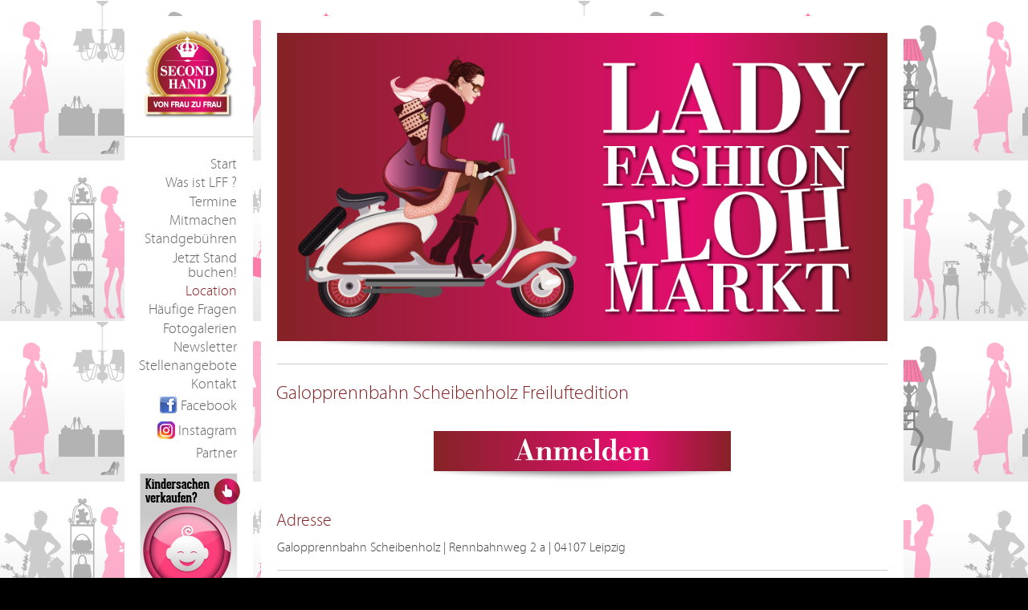

--- FILE ---
content_type: text/html; charset=UTF-8
request_url: https://www.ladyfashion-flohmarkt.de/location/leipzig-3/
body_size: 8243
content:
<!DOCTYPE html> <!--[if IE 7]><html class="lt-ie9 lt-ie8" lang="en"> <![endif]--> <!--[if IE 8]><html class="lt-ie9" lang="en"> <![endif]--> <!--[if IE 9]><html class="ie9" lang="en"> <![endif]--> <!--[if gt IE 9]><!--><html lang="de"> <!--<![endif]--><head><meta charset="utf-8"><meta name="viewport" id="view" content="width=device-width minimum-scale=1" /><meta name="referrer" content="no-referrer"><link media="all" href="https://www.ladyfashion-flohmarkt.de/wp-content/cache/autoptimize/css/autoptimize_da7f241bac6dbedc688d27d687a57443.css" rel="stylesheet"><title> Leipzig Galopprennbahn Scheibenholz Freiluftshopping - Ladyfashion Flohmarkt</title><meta name="description" content="Galopprennbahn Scheibenholz Freiluftedition Adresse Galopprennbahn Scheibenholz | Rennbahnweg 2 a | 04107 Leipzig Allgemeines Die [...]" /><meta name="robots" content="index,follow"><meta name='robots' content='max-image-preview:large' /><style>img:is([sizes="auto" i], [sizes^="auto," i]) { contain-intrinsic-size: 3000px 1500px }</style><style id='classic-theme-styles-inline-css' type='text/css'>/*! This file is auto-generated */ .wp-block-button__link{color:#fff;background-color:#32373c;border-radius:9999px;box-shadow:none;text-decoration:none;padding:calc(.667em + 2px) calc(1.333em + 2px);font-size:1.125em}.wp-block-file__button{background:#32373c;color:#fff;text-decoration:none}</style><style id='global-styles-inline-css' type='text/css'>:root{--wp--preset--aspect-ratio--square: 1;--wp--preset--aspect-ratio--4-3: 4/3;--wp--preset--aspect-ratio--3-4: 3/4;--wp--preset--aspect-ratio--3-2: 3/2;--wp--preset--aspect-ratio--2-3: 2/3;--wp--preset--aspect-ratio--16-9: 16/9;--wp--preset--aspect-ratio--9-16: 9/16;--wp--preset--color--black: #000000;--wp--preset--color--cyan-bluish-gray: #abb8c3;--wp--preset--color--white: #ffffff;--wp--preset--color--pale-pink: #f78da7;--wp--preset--color--vivid-red: #cf2e2e;--wp--preset--color--luminous-vivid-orange: #ff6900;--wp--preset--color--luminous-vivid-amber: #fcb900;--wp--preset--color--light-green-cyan: #7bdcb5;--wp--preset--color--vivid-green-cyan: #00d084;--wp--preset--color--pale-cyan-blue: #8ed1fc;--wp--preset--color--vivid-cyan-blue: #0693e3;--wp--preset--color--vivid-purple: #9b51e0;--wp--preset--gradient--vivid-cyan-blue-to-vivid-purple: linear-gradient(135deg,rgba(6,147,227,1) 0%,rgb(155,81,224) 100%);--wp--preset--gradient--light-green-cyan-to-vivid-green-cyan: linear-gradient(135deg,rgb(122,220,180) 0%,rgb(0,208,130) 100%);--wp--preset--gradient--luminous-vivid-amber-to-luminous-vivid-orange: linear-gradient(135deg,rgba(252,185,0,1) 0%,rgba(255,105,0,1) 100%);--wp--preset--gradient--luminous-vivid-orange-to-vivid-red: linear-gradient(135deg,rgba(255,105,0,1) 0%,rgb(207,46,46) 100%);--wp--preset--gradient--very-light-gray-to-cyan-bluish-gray: linear-gradient(135deg,rgb(238,238,238) 0%,rgb(169,184,195) 100%);--wp--preset--gradient--cool-to-warm-spectrum: linear-gradient(135deg,rgb(74,234,220) 0%,rgb(151,120,209) 20%,rgb(207,42,186) 40%,rgb(238,44,130) 60%,rgb(251,105,98) 80%,rgb(254,248,76) 100%);--wp--preset--gradient--blush-light-purple: linear-gradient(135deg,rgb(255,206,236) 0%,rgb(152,150,240) 100%);--wp--preset--gradient--blush-bordeaux: linear-gradient(135deg,rgb(254,205,165) 0%,rgb(254,45,45) 50%,rgb(107,0,62) 100%);--wp--preset--gradient--luminous-dusk: linear-gradient(135deg,rgb(255,203,112) 0%,rgb(199,81,192) 50%,rgb(65,88,208) 100%);--wp--preset--gradient--pale-ocean: linear-gradient(135deg,rgb(255,245,203) 0%,rgb(182,227,212) 50%,rgb(51,167,181) 100%);--wp--preset--gradient--electric-grass: linear-gradient(135deg,rgb(202,248,128) 0%,rgb(113,206,126) 100%);--wp--preset--gradient--midnight: linear-gradient(135deg,rgb(2,3,129) 0%,rgb(40,116,252) 100%);--wp--preset--font-size--small: 13px;--wp--preset--font-size--medium: 20px;--wp--preset--font-size--large: 36px;--wp--preset--font-size--x-large: 42px;--wp--preset--spacing--20: 0,44rem;--wp--preset--spacing--30: 0,67rem;--wp--preset--spacing--40: 1rem;--wp--preset--spacing--50: 1,5rem;--wp--preset--spacing--60: 2,25rem;--wp--preset--spacing--70: 3,38rem;--wp--preset--spacing--80: 5,06rem;--wp--preset--shadow--natural: 6px 6px 9px rgba(0, 0, 0, 0.2);--wp--preset--shadow--deep: 12px 12px 50px rgba(0, 0, 0, 0.4);--wp--preset--shadow--sharp: 6px 6px 0px rgba(0, 0, 0, 0.2);--wp--preset--shadow--outlined: 6px 6px 0px -3px rgba(255, 255, 255, 1), 6px 6px rgba(0, 0, 0, 1);--wp--preset--shadow--crisp: 6px 6px 0px rgba(0, 0, 0, 1);}:where(.is-layout-flex){gap: 0.5em;}:where(.is-layout-grid){gap: 0.5em;}body .is-layout-flex{display: flex;}.is-layout-flex{flex-wrap: wrap;align-items: center;}.is-layout-flex > :is(*, div){margin: 0;}body .is-layout-grid{display: grid;}.is-layout-grid > :is(*, div){margin: 0;}:where(.wp-block-columns.is-layout-flex){gap: 2em;}:where(.wp-block-columns.is-layout-grid){gap: 2em;}:where(.wp-block-post-template.is-layout-flex){gap: 1.25em;}:where(.wp-block-post-template.is-layout-grid){gap: 1.25em;}.has-black-color{color: var(--wp--preset--color--black) !important;}.has-cyan-bluish-gray-color{color: var(--wp--preset--color--cyan-bluish-gray) !important;}.has-white-color{color: var(--wp--preset--color--white) !important;}.has-pale-pink-color{color: var(--wp--preset--color--pale-pink) !important;}.has-vivid-red-color{color: var(--wp--preset--color--vivid-red) !important;}.has-luminous-vivid-orange-color{color: var(--wp--preset--color--luminous-vivid-orange) !important;}.has-luminous-vivid-amber-color{color: var(--wp--preset--color--luminous-vivid-amber) !important;}.has-light-green-cyan-color{color: var(--wp--preset--color--light-green-cyan) !important;}.has-vivid-green-cyan-color{color: var(--wp--preset--color--vivid-green-cyan) !important;}.has-pale-cyan-blue-color{color: var(--wp--preset--color--pale-cyan-blue) !important;}.has-vivid-cyan-blue-color{color: var(--wp--preset--color--vivid-cyan-blue) !important;}.has-vivid-purple-color{color: var(--wp--preset--color--vivid-purple) !important;}.has-black-background-color{background-color: var(--wp--preset--color--black) !important;}.has-cyan-bluish-gray-background-color{background-color: var(--wp--preset--color--cyan-bluish-gray) !important;}.has-white-background-color{background-color: var(--wp--preset--color--white) !important;}.has-pale-pink-background-color{background-color: var(--wp--preset--color--pale-pink) !important;}.has-vivid-red-background-color{background-color: var(--wp--preset--color--vivid-red) !important;}.has-luminous-vivid-orange-background-color{background-color: var(--wp--preset--color--luminous-vivid-orange) !important;}.has-luminous-vivid-amber-background-color{background-color: var(--wp--preset--color--luminous-vivid-amber) !important;}.has-light-green-cyan-background-color{background-color: var(--wp--preset--color--light-green-cyan) !important;}.has-vivid-green-cyan-background-color{background-color: var(--wp--preset--color--vivid-green-cyan) !important;}.has-pale-cyan-blue-background-color{background-color: var(--wp--preset--color--pale-cyan-blue) !important;}.has-vivid-cyan-blue-background-color{background-color: var(--wp--preset--color--vivid-cyan-blue) !important;}.has-vivid-purple-background-color{background-color: var(--wp--preset--color--vivid-purple) !important;}.has-black-border-color{border-color: var(--wp--preset--color--black) !important;}.has-cyan-bluish-gray-border-color{border-color: var(--wp--preset--color--cyan-bluish-gray) !important;}.has-white-border-color{border-color: var(--wp--preset--color--white) !important;}.has-pale-pink-border-color{border-color: var(--wp--preset--color--pale-pink) !important;}.has-vivid-red-border-color{border-color: var(--wp--preset--color--vivid-red) !important;}.has-luminous-vivid-orange-border-color{border-color: var(--wp--preset--color--luminous-vivid-orange) !important;}.has-luminous-vivid-amber-border-color{border-color: var(--wp--preset--color--luminous-vivid-amber) !important;}.has-light-green-cyan-border-color{border-color: var(--wp--preset--color--light-green-cyan) !important;}.has-vivid-green-cyan-border-color{border-color: var(--wp--preset--color--vivid-green-cyan) !important;}.has-pale-cyan-blue-border-color{border-color: var(--wp--preset--color--pale-cyan-blue) !important;}.has-vivid-cyan-blue-border-color{border-color: var(--wp--preset--color--vivid-cyan-blue) !important;}.has-vivid-purple-border-color{border-color: var(--wp--preset--color--vivid-purple) !important;}.has-vivid-cyan-blue-to-vivid-purple-gradient-background{background: var(--wp--preset--gradient--vivid-cyan-blue-to-vivid-purple) !important;}.has-light-green-cyan-to-vivid-green-cyan-gradient-background{background: var(--wp--preset--gradient--light-green-cyan-to-vivid-green-cyan) !important;}.has-luminous-vivid-amber-to-luminous-vivid-orange-gradient-background{background: var(--wp--preset--gradient--luminous-vivid-amber-to-luminous-vivid-orange) !important;}.has-luminous-vivid-orange-to-vivid-red-gradient-background{background: var(--wp--preset--gradient--luminous-vivid-orange-to-vivid-red) !important;}.has-very-light-gray-to-cyan-bluish-gray-gradient-background{background: var(--wp--preset--gradient--very-light-gray-to-cyan-bluish-gray) !important;}.has-cool-to-warm-spectrum-gradient-background{background: var(--wp--preset--gradient--cool-to-warm-spectrum) !important;}.has-blush-light-purple-gradient-background{background: var(--wp--preset--gradient--blush-light-purple) !important;}.has-blush-bordeaux-gradient-background{background: var(--wp--preset--gradient--blush-bordeaux) !important;}.has-luminous-dusk-gradient-background{background: var(--wp--preset--gradient--luminous-dusk) !important;}.has-pale-ocean-gradient-background{background: var(--wp--preset--gradient--pale-ocean) !important;}.has-electric-grass-gradient-background{background: var(--wp--preset--gradient--electric-grass) !important;}.has-midnight-gradient-background{background: var(--wp--preset--gradient--midnight) !important;}.has-small-font-size{font-size: var(--wp--preset--font-size--small) !important;}.has-medium-font-size{font-size: var(--wp--preset--font-size--medium) !important;}.has-large-font-size{font-size: var(--wp--preset--font-size--large) !important;}.has-x-large-font-size{font-size: var(--wp--preset--font-size--x-large) !important;} :where(.wp-block-post-template.is-layout-flex){gap: 1.25em;}:where(.wp-block-post-template.is-layout-grid){gap: 1.25em;} :where(.wp-block-columns.is-layout-flex){gap: 2em;}:where(.wp-block-columns.is-layout-grid){gap: 2em;} :root :where(.wp-block-pullquote){font-size: 1.5em;line-height: 1.6;}</style> <script type="text/javascript" src="https://www.ladyfashion-flohmarkt.de/wp-content/plugins/na5108market/core/js/jquery/jquery-1.10.2.min.js" id="jquery_1.10-js"></script> <link rel="https://api.w.org/" href="https://www.ladyfashion-flohmarkt.de/wp-json/" /><link rel="alternate" title="JSON" type="application/json" href="https://www.ladyfashion-flohmarkt.de/wp-json/wp/v2/pages/1628" /><link rel="canonical" href="https://www.ladyfashion-flohmarkt.de/location/leipzig-3/" /><link rel="alternate" title="oEmbed (JSON)" type="application/json+oembed" href="https://www.ladyfashion-flohmarkt.de/wp-json/oembed/1.0/embed?url=https%3A%2F%2Fwww.ladyfashion-flohmarkt.de%2Flocation%2Fleipzig-3%2F" /><link rel="alternate" title="oEmbed (XML)" type="text/xml+oembed" href="https://www.ladyfashion-flohmarkt.de/wp-json/oembed/1.0/embed?url=https%3A%2F%2Fwww.ladyfashion-flohmarkt.de%2Flocation%2Fleipzig-3%2F&#038;format=xml" /><style type="text/css" id="wp-custom-css">input[type=text], input[type=email], input[type=tel], input[type=search], input[type=password], textarea { width: 100%!important;} form { margin-right: 20px!important; } form .button { float: left!important; width: 102%!important;}</style><link rel="apple-touch-icon" href="https://www.ladyfashion-flohmarkt.de/apple-touch-icon.png" /> <!--[if lt IE 9]> <script src="//html5shiv.googlecode.com/svn/trunk/html5.js"></script> <![endif]--> <!--[if gt IE 8]><!--> <script type="text/javascript" src="https://www.ladyfashion-flohmarkt.de/wp-content/themes/ladyfashion-flohmarkt/js/libs/modernizr-2.5.3.min.js"></script> <!--<![endif]--> <script type="text/javascript">function niarraFadeIn($this) {$this.style.opacity = "1";}</script> </head><body class="wp-singular page-template-default page page-id-1628 page-child parent-pageid-74 wp-theme-ladyfashion-flohmarkt normalize cookies-not-set"><div id="wrapper" class="wrapper-top clearfix"><div id="left" class="left-fixed"><div id="left-wrap" class="left-round"><div id="logo"> <a href="https://www.ladyfashion-flohmarkt.de"> <img src="https://www.ladyfashion-flohmarkt.de/wp-content/themes/ladyfashion-flohmarkt/img/logo.png" width="112" height="115" alt="Sachsens größtes Modespektakel für Second-Hand und Neuware!" title="Ladyfashion Flohmarkt" /> </a></div><hr /><nav data-responsive="Start" data-fixed="true"><ul><li class="page_item page-item-9"><a href="https://www.ladyfashion-flohmarkt.de/">Start</a></li><li class="page_item page-item-64"><a href="https://www.ladyfashion-flohmarkt.de/was-ist-lff/">Was ist LFF ?</a></li><li class="page_item page-item-66"><a href="https://www.ladyfashion-flohmarkt.de/termine/">Termine</a></li><li class="page_item page-item-68"><a href="https://www.ladyfashion-flohmarkt.de/mitmachen/">Mitmachen</a></li><li class="page_item page-item-70"><a href="https://www.ladyfashion-flohmarkt.de/standgebuehren/">Standgebühren</a></li><li class="page_item page-item-72"><a href="https://www.ladyfashion-flohmarkt.de/anmelden/">Jetzt Stand buchen!</a></li><li class="page_item page-item-74 page_item_has_children current_page_ancestor current_page_parent"><a href="https://www.ladyfashion-flohmarkt.de/location/">Location</a><ul class='children'><li class="page_item page-item-76"><a href="https://www.ladyfashion-flohmarkt.de/location/dresden/">Dresden</a></li><li class="page_item page-item-1044"><a href="https://www.ladyfashion-flohmarkt.de/location/dresden-2/">Dresden Galopprennbahn</a></li><li class="page_item page-item-1226"><a href="https://www.ladyfashion-flohmarkt.de/location/halle-galopprennbahn-2/">Halle Galopprennbahn</a></li><li class="page_item page-item-1215"><a href="https://www.ladyfashion-flohmarkt.de/location/magdeburg-galopprennbahn/">Magdeburg Galopprennbahn</a></li><li class="page_item page-item-1492"><a href="https://www.ladyfashion-flohmarkt.de/location/magdeburg-messe/">Magdeburg Messe</a></li><li class="page_item page-item-1199"><a href="https://www.ladyfashion-flohmarkt.de/location/riesa/">Riesa</a></li><li class="page_item page-item-1134"><a href="https://www.ladyfashion-flohmarkt.de/location/schwerin/">Schwerin</a></li><li class="page_item page-item-1674"><a href="https://www.ladyfashion-flohmarkt.de/location/stadthalle-zwickau-giga-freiluftshopping-parkplatz/">Zwickau &#8211; GIGA Freiluftshopping Parkplatz der Stadthalle</a></li><li class="page_item page-item-1124"><a href="https://www.ladyfashion-flohmarkt.de/location/braunschweig/">Braunschweig</a></li><li class="page_item page-item-1511"><a href="https://www.ladyfashion-flohmarkt.de/location/leipzig/">Leipzig agra Messepark Freiluftshopping</a></li><li class="page_item page-item-78"><a href="https://www.ladyfashion-flohmarkt.de/location/leipzig-2/">Leipzig agra Messepark Indoor Halle</a></li><li class="page_item page-item-1628 current_page_item"><a href="https://www.ladyfashion-flohmarkt.de/location/leipzig-3/" aria-current="page">Leipzig Galopprennbahn Scheibenholz Freiluftshopping</a></li><li class="page_item page-item-80"><a href="https://www.ladyfashion-flohmarkt.de/location/chemnitz/">Chemnitz</a></li><li class="page_item page-item-1083"><a href="https://www.ladyfashion-flohmarkt.de/location/hof-freiheitshalle/">Hof Freiheitshalle</a></li><li class="page_item page-item-82"><a href="https://www.ladyfashion-flohmarkt.de/location/rostock/">Rostock</a></li><li class="page_item page-item-1559"><a href="https://www.ladyfashion-flohmarkt.de/location/rostock-iga-park/">Rostock &#8211; iga Park Freiluftedition</a></li><li class="page_item page-item-352"><a href="https://www.ladyfashion-flohmarkt.de/location/cottbus/">Cottbus</a></li><li class="page_item page-item-641"><a href="https://www.ladyfashion-flohmarkt.de/location/erfurt/">Erfurt</a></li></ul></li><li class="page_item page-item-84"><a href="https://www.ladyfashion-flohmarkt.de/haeufige-fragen/">Häufige Fragen</a></li><li class="page_item page-item-86 page_item_has_children"><a href="https://www.ladyfashion-flohmarkt.de/fotogalerien/">Fotogalerien</a><ul class='children'><li class="page_item page-item-512"><a href="https://www.ladyfashion-flohmarkt.de/fotogalerien/impressionen/">Impressionen</a></li><li class="page_item page-item-507"><a href="https://www.ladyfashion-flohmarkt.de/fotogalerien/pressefotos/">Pressefotos</a></li></ul></li><li class="page_item page-item-198"><a href="https://www.ladyfashion-flohmarkt.de/newsletter/">Newsletter</a></li><li class="page_item page-item-395"><a href="https://www.ladyfashion-flohmarkt.de/stellenangebote/">Stellenangebote</a></li><li class="page_item page-item-88"><a href="https://www.ladyfashion-flohmarkt.de/kontakt/">Kontakt</a></li><li><a href="https://www.facebook.com/ladyfashion-flohmarkt"><img src="https://www.ladyfashion-flohmarkt.de/wp-content/themes/ladyfashion-flohmarkt/img/social/facebook.png" width="26" height="26" alt="Facebook" />Facebook</a></li><li><a href="https://www.instagram.com/ladyfashion_flohmarkt/"><img src="https://www.ladyfashion-flohmarkt.de/wp-content/themes/ladyfashion-flohmarkt/img/social/instagram.png" width="26" height="26" alt="Instagram" />Instagram</a></li><li><a href="#">Partner</a><ul><li><a href="https://www.hosenscheisser-flohmarkt.de" target="_blank">Hosenscheisser Flohmarkt</a></li><li><a href="https://www.kreativmaerkte.de" target="_blank">Kreativmärkte</a></li></ul></li><div id="logo"> <a href="https://www.hosenscheisser-flohmarkt.de" target="_blank"> <img src="https://www.ladyfashion-flohmarkt.de/wp-content/themes/ladyfashion-flohmarkt/img/partner.png" width="140" height="277" > </a></div></ul></nav></div><div id="ribbon"></div></div><div id="main" class="main-margin"><div id="content"><div class="banner shadow_760"> <img src="https://www.ladyfashion-flohmarkt.de/wp-content/themes/ladyfashion-flohmarkt/img/banner.png" alt="Ladyfashion Flohmarkt" title="Sachsens größtes Modespektakel für Second-Hand und Neuware!" width="760" height="384" class="respond frame" onload="niarraFadeIn(this)" /></div><hr /><h1>Galopprennbahn Scheibenholz Freiluftedition</h1><p><a title="Anmelden" href="https://www.ladyfashion-flohmarkt.de/anmelden/"><img decoding="async" class="respond shadow_371 aligncenter size-full wp-image-12" src="https://www.ladyfashion-flohmarkt.de/files/2015/06/button.png" alt="Anmelden" width="370" height="50" /></a><br /></p><h2>Adresse</h2><p>Galopprennbahn Scheibenholz | Rennbahnweg 2 a | 04107 Leipzig</p><hr /><h2>Allgemeines</h2><p>Die Galopprennbahn Scheibenholz ist auch außerhalb der Renntage einen Besuch wert. Mit der Wiederbelebung der ganzjährig geöffneten Rennbahn Gastronomie im Herzen des historischen Tribünengebäudes im April 2014 stehen über 250 Restaurantplätze sowie ein <strong>weitläufiger</strong> Biergarten am Elsterflutbecken zur Verfügung. Neben den Renntagen beleben unterschiedlichste Veranstaltungen das Gelände, wie die beliebten Antik, Trödel &amp; Kreativmärkte, die Filmnächte Scheibenholz, Messen, Konzerte und Funsport-Events. Und nun feiert der Ladyfashion-Flohmarkt Premiere auf der Galopprennbahn.</p><p class="">Die Verkaufsstände stehen im Grünen, das Händlerauto kann am Stand verbleiben und die Besucher shoppen unter freiem Himmel an rund 1 Kilometer Ständen.</p><p class=""><span class="">Frisch Gegrilltes und andere kulinarische Leckerbissen runden den Shoppingsonntag ab. </span>Das Angebot ist interessant gemixt und bietet Bekleidung, Schuhe, Taschen, Schmuck, Parfums, Deko und alles was das Herz der Ladies höher schlagen lässt &#8211;  zu Preisen, die kein Laden zu bieten hat. Hier ist für jeden etwas dabei. Zweimal im Jahr wird die Galopprennbahn Scheibenholz zum Umschlagplatz für Secondhand-Fashion.</p><p>Der Markt findet auch bei Regen statt, nur bei Unwetter muss abgesagt werden.</p><p>Seid mit dabei, wir freuen uns auf euch!</p><div class="clearfix"></div><ul class="gallery clearfix" id="gallery-aaeb5cddfd48ffed24576f6b99315b9a"><li class="one-third shadow_181"><img decoding="async" width="180" height="150" src="https://www.ladyfashion-flohmarkt.de/files/2022/01/IMG_20190519_115407-180x150.jpg" class="attachment-thumbnail size-thumbnail" alt="" /><div class="lightbox-title">sdr</div><div class="lightbox-description"></div></li><li class="one-third shadow_181"><img decoding="async" width="180" height="150" src="https://www.ladyfashion-flohmarkt.de/files/2019/12/IMG_3541-180x150.jpg" class="attachment-thumbnail size-thumbnail" alt="" /><div class="lightbox-title">IMG_3541</div><div class="lightbox-description"></div></li><li class="one-third shadow_181"><img decoding="async" width="180" height="150" src="https://www.ladyfashion-flohmarkt.de/files/2022/01/IMG_3543-180x150.jpg" class="attachment-thumbnail size-thumbnail" alt="" /><div class="lightbox-title">IMG_3543</div><div class="lightbox-description"></div></li></ul><hr /><h2>Verkäuferinformationen</h2><ul style="list-style-type: square; margin-left: 15px;"><li>Aufbau ab 08.00 Uhr bis 10.30 Uhr</li><li>Abbau nicht vor 16.00 Uhr</li><li>Mindeststandgröße 4 Meter = 35,- Euro (Standtiefe 2,50m bis 3,00 m)</li><li>Jeder weitere Meter 10,- Euro</li><li>Kassierung: vor Ort gegen Quittung</li><li>Be- und Entladeinformation: max. 1 Fahrzeug kann in den meisten Fällen am Stand verbleiben</li><li>Generell wird die längste Standseite zur Berechnung der Standmiete zugrunde gelegt. Wenn Ihr KFZ länger als der von Ihnen aufgebaute Stand ist, werden die fehlenden Meter nachkassiert (z.B.: 4 Meter gebucht, PKW 5 Meter lang = 1 Meter Nachkasse).</li><li>bei Unwetter ist der Veranstalter verpflichtet, das Gelände unverzüglich zu räumen</li><li>den Anweisungen des Veranstalters ist in diesem Fall schnellstmöglich Folge zu leisten</li><li>für das leibliche Wohl wird gesorgt</li><li>Standplatzgarantie nur mit Voranmeldung</li></ul><h2>Besucherinformationen</h2><ul style="list-style-type: square; margin-left: 15px;"><li>Beginn 11.00 Uhr</li><li>Ende: 16.00 Uhr</li><li>Eintritt: 5 € Vollzahler / 4 € Ermäßigt für Schüler/Studenten. Rentner. Schwerbehindert. Bürgergeldempfänger &#8211; Kinder bis 14 Jahre frei</li><li>für das leibliche Wohl wird gesorgt</li><li>Auf dem Flohmarktgelände <strong>kostenpflichtige Besucherparkplätze</strong> , Kosten pro PKW/Tag 3 €</li></ul><h2>Anschrift &amp; Anfahrt</h2><p>Galopprennbahn Scheibenholz Leipzig | Rennbahnweg 2 a | 04107 Leipzig</p><p>Aufgrund des hohen Besucheraufkommens ist der Rennbahnweg an allen Markttagen einseitig gesperrt und dient als Rettungsweg. Wir empfehlen daher dringend die Anreise zu Fuß, mit dem Rad durch den schönen Clara-Zetkin-Park oder mit dem Bus (Haltestelle Rennbahn, Linie 74 oder Telemannstraße, Linie 89).</p><p>&nbsp;</p><ul style="list-style-type: square; margin-left: 15px;"><li>Linie 74 Haltestelle Rennbahn oder 89 Haltestelle Telemannstrasse</li></ul><p>Anfahrt mit PKW über Google bitte <a href="https://goo.gl/maps/RwBQ6X1xfr8UvvCR7" target="_blank" rel="noopener">hier klicken &#8230;</a></p><hr /><div class="shadow_760"><div class="Flexible-container"><p><iframe style="border: 0;" height="450" src="https://www.google.com/maps/embed?pb=!1m18!1m12!1m3!1d2493.188405223583!2d12.355516715763281!3d51.326054379605715!2m3!1f0!2f0!3f0!3m2!1i1024!2i768!4f13.1!3m3!1m2!1s0x47a6f781cdf0b325%3A0xab0c139faf980288!2sRennbahn%20Scheibenholz!5e0!3m2!1sen!2sde!4v1673537224520!5m2!1sen!2sde" width="600"></iframe></p></div></div><hr /><div class="clearfix"></div><ul class="gallery clearfix" id="gallery-52d3358d441bce6ceb1a3e90cef924b3"><li class="one-fourth shadow_181"><a href="https://www.ladyfashion-flohmarkt.de/files/2023/01/image00001-1024x1024.jpeg" data-group="1769943309" title="image00001" class="thumbnail hover-magnify lightbox"><img decoding="async" width="180" height="150" src="https://www.ladyfashion-flohmarkt.de/files/2023/01/image00001-180x150.jpeg" class="attachment-thumbnail size-thumbnail" alt="" /></a><div class="lightbox-title">image00001</div><div class="lightbox-description"></div></li><li class="one-fourth shadow_181"><a href="https://www.ladyfashion-flohmarkt.de/files/2023/01/image00002-768x1024.jpeg" data-group="1769943309" title="image00002" class="thumbnail hover-magnify lightbox"><img decoding="async" width="180" height="150" src="https://www.ladyfashion-flohmarkt.de/files/2023/01/image00002-180x150.jpeg" class="attachment-thumbnail size-thumbnail" alt="" /></a><div class="lightbox-title">image00002</div><div class="lightbox-description"></div></li><li class="one-fourth shadow_181"><a href="https://www.ladyfashion-flohmarkt.de/files/2023/01/image00010-1024x683.jpeg" data-group="1769943309" title="image00010" class="thumbnail hover-magnify lightbox"><img decoding="async" width="180" height="150" src="https://www.ladyfashion-flohmarkt.de/files/2023/01/image00010-180x150.jpeg" class="attachment-thumbnail size-thumbnail" alt="" /></a><div class="lightbox-title">image00010</div><div class="lightbox-description"></div></li><li class="one-fourth shadow_181"><a href="https://www.ladyfashion-flohmarkt.de/files/2023/01/image00011-768x1024.jpeg" data-group="1769943309" title="image00011" class="thumbnail hover-magnify lightbox"><img decoding="async" width="180" height="150" src="https://www.ladyfashion-flohmarkt.de/files/2023/01/image00011-180x150.jpeg" class="attachment-thumbnail size-thumbnail" alt="" /></a><div class="lightbox-title">image00011</div><div class="lightbox-description"></div></li></ul></div><hr class="footer-hr" /><div id="copyright"><p class="name">&copy; 2026 <a href="https://www.ladyfashion-flohmarkt.de" title="Ladyfashion Flohmarkt">ladyfashion-flohmarkt.de</a></p><div class="social"><p class="name"><a href="https://www.ladyfashion-flohmarkt.de/impressum/">Impressum</a></p><p class="name"><a href="https://www.ladyfashion-flohmarkt.de/marktregeln/">Marktregeln</a></p><p class="name"><a href="https://www.ladyfashion-flohmarkt.de/datenschutzerklaerung/">Datenschutzerklärung</a></p></div></div></div></div> <script type="speculationrules">{"prefetch":[{"source":"document","where":{"and":[{"href_matches":"\/*"},{"not":{"href_matches":["\/wp-*.php","\/wp-admin\/*","\/files\/*","\/wp-content\/*","\/wp-content\/plugins\/*","\/wp-content\/themes\/ladyfashion-flohmarkt\/*","\/*\\?(.+)"]}},{"not":{"selector_matches":"a[rel~=\"nofollow\"]"}},{"not":{"selector_matches":".no-prefetch, .no-prefetch a"}}]},"eagerness":"conservative"}]}</script> <script type="text/javascript" src="https://www.ladyfashion-flohmarkt.de/wp-includes/js/dist/hooks.min.js" id="wp-hooks-js"></script> <script type="text/javascript" src="https://www.ladyfashion-flohmarkt.de/wp-includes/js/dist/i18n.min.js" id="wp-i18n-js"></script> <script type="text/javascript" id="wp-i18n-js-after">wp.i18n.setLocaleData( { 'text direction\u0004ltr': [ 'ltr' ] } );</script> <script type="text/javascript" id="contact-form-7-js-translations">( function( domain, translations ) {
	var localeData = translations.locale_data[ domain ] || translations.locale_data.messages;
	localeData[""].domain = domain;
	wp.i18n.setLocaleData( localeData, domain );
} )( "contact-form-7", {"translation-revision-date":"2025-07-20 09:15:39+0000","generator":"GlotPress\/4.0.1","domain":"messages","locale_data":{"messages":{"":{"domain":"messages","plural-forms":"nplurals=2; plural=n != 1;","lang":"de"},"This contact form is placed in the wrong place.":["Dieses Kontaktformular wurde an der falschen Stelle platziert."],"Error:":["Fehler:"]}},"comment":{"reference":"includes\/js\/index.js"}} );</script> <script type="text/javascript" id="contact-form-7-js-before">var wpcf7 = {
    "api": {
        "root": "https:\/\/www.ladyfashion-flohmarkt.de\/wp-json\/",
        "namespace": "contact-form-7\/v1"
    },
    "cached": 1
};</script> <script type="text/javascript" id="cookie-notice-front-js-before">var cnArgs = {"ajaxUrl":"https:\/\/www.ladyfashion-flohmarkt.de\/wp-admin\/admin-ajax.php","nonce":"a567012270","hideEffect":"none","position":"bottom","onScroll":false,"onScrollOffset":100,"onClick":false,"cookieName":"cookie_notice_accepted","cookieTime":31536000,"cookieTimeRejected":2592000,"globalCookie":false,"redirection":false,"cache":true,"revokeCookies":false,"revokeCookiesOpt":"automatic"};</script> <script type="text/javascript" id="newsletter-js-extra">var newsletter_data = {"action_url":"https:\/\/www.ladyfashion-flohmarkt.de\/wp-admin\/admin-ajax.php"};</script> <script type="text/javascript" id="wp_slimstat-js-extra">var SlimStatParams = {"ajaxurl":"https:\/\/www.ladyfashion-flohmarkt.de\/wp-admin\/admin-ajax.php","baseurl":"\/","dnt":"noslimstat,ab-item","ci":"YTozOntzOjEyOiJjb250ZW50X3R5cGUiO3M6NDoicGFnZSI7czoxMDoiY29udGVudF9pZCI7aToxNjI4O3M6NjoiYXV0aG9yIjtzOjk6IkZsb2htYXJrdCI7fQ--.73ee71e1baa598ea07f2cbb481be4313"};</script> <div id="cookie-notice" role="dialog" class="cookie-notice-hidden cookie-revoke-hidden cn-position-bottom" aria-label="Cookie Notice" style="background-color: rgba(0,0,0,1);"><div class="cookie-notice-container" style="color: #fff"><span id="cn-notice-text" class="cn-text-container">Wir verwenden Cookies, um Inhalte und Anzeigen zu personalisieren und Zugriffe zu analysieren. Teilweise binden wir externe Dienste Dritter ein, womit Daten dieser Dienste erfasst werden können. Mit der weiteren Nutzung unserer Internetseite erklären Sie sich damit einverstanden. Weitere Informationen zur Erhebung, Verwendung und Widerruf finden Sie in unseren Datenschutzerklärungen.</span><span id="cn-notice-buttons" class="cn-buttons-container"><button id="cn-accept-cookie" data-cookie-set="accept" class="cn-set-cookie cn-button cn-button-custom button" aria-label="Einverstanden">Einverstanden</button><button data-link-url="https://www.ladyfashion-flohmarkt.de/datenschutzerklaerung/" data-link-target="_self" id="cn-more-info" class="cn-more-info cn-button cn-button-custom button" aria-label="Datenschutzerklärungen">Datenschutzerklärungen</button></span><span id="cn-close-notice" data-cookie-set="accept" class="cn-close-icon" title="Nein"></span></div></div> <script type="text/javascript" src="https://www.ladyfashion-flohmarkt.de/wp-content/themes/ladyfashion-flohmarkt/js/jquery.min.js"></script> <script type="text/javascript" src="https://www.ladyfashion-flohmarkt.de/wp-content/themes/ladyfashion-flohmarkt/js/libs/jquery.address-1.5.min.js"></script> <script type="text/javascript" src="https://www.ladyfashion-flohmarkt.de/wp-content/themes/ladyfashion-flohmarkt/js/jquery.niarra-swipe.min.js"></script> <script type="text/javascript" src="https://www.ladyfashion-flohmarkt.de/wp-content/themes/ladyfashion-flohmarkt/js/jquery.niarra-lightbox.min.js"></script> <script type="text/javascript" src="https://www.ladyfashion-flohmarkt.de/wp-content/themes/ladyfashion-flohmarkt/js/jquery.niarra-slider.min.js"></script> <script type="text/javascript" src="https://www.ladyfashion-flohmarkt.de/wp-content/themes/ladyfashion-flohmarkt/js/jquery.niarra-core.min.js"></script> <script type="text/javascript">jQuery.noConflict();
	jQuery( document ).ready(function( $ ) {
		$('nav .page_item_has_children > a').click(function(){ return false; })
	});</script> <script defer src="https://www.ladyfashion-flohmarkt.de/wp-content/cache/autoptimize/js/autoptimize_8c3ff7b4d3996ba4775739ec98a72c0b.js"></script></body></html>

<!-- Cachify | https://cachify.pluginkollektiv.org
Generiert @ 01.02.2026 11:55:09 -->

--- FILE ---
content_type: application/javascript
request_url: https://www.ladyfashion-flohmarkt.de/wp-content/themes/ladyfashion-flohmarkt/js/jquery.niarra-core.min.js
body_size: 4216
content:
var niarraHasCufon="undefined"!==typeof Cufon&&"undefined"!==typeof niarraFonts,niarraHasTouch,niarraIsIE=!1,niarraniarraCanAnimate=!1,niarraIsIE7=!1,niarraIsIE8=!1,niarraIsNine=!1,niarraBody,niarraIsLocal; (function(b){function ja(){var a=b(this);if(a.hasClass("newsletter"))a.on("submit.cj",X);else a.on("submit.cj",L)}function F(){c=b(this);var a=c.children(".social-pop");c.children("a").data("pop",a).on("mouseenter.cj",ka).on("click.cj",L);c.data("pop",a).on("mouseleave.cj",la)}function ka(a){a.stopPropagation();b(this).data("pop").addClass("show-social")}function la(a){a.stopPropagation();b(this).data("pop").removeClass("show-social")}function ma(){c=b(this);var a=c.parent().parent().parent(),d=document.URL, r,e,g=d.length-1,h;a.hasClass("post-footer")&&(a=a.parent());h=a.find("img");a=a.find("h2");h.length&&(h=b(h[0]),h=h.attr("src"),r=!0);a.length&&(a=b(a[0]),a=a.text(),e=!0);-1!==d.search("/")&&(d="/"!==d.charAt(g)?d.substring(0,d.lastIndexOf("/")):d.substring(0,g));e||(a=escape(document.title));r||(h=b("#logo").find("img").attr("src"));-1===h.search("http")&&(h="/"!==h.charAt(0)?d+"/"+h:d+h);niarraIsLocal||b("<iframe />").attr({type:"text/html",width:parseInt(c.css("width"),10)||c.width(),height:parseInt(c.css("height"), 10)||c.height(),frameborder:0,scrolling:"no",src:c.attr("data-url")+"?url="+encodeURIComponent(document.URL)+"&poster="+h+"&title="+a}).appendTo(c)}function na(){function a(a){a.stopPropagation();a.preventDefault();g=b(this).data();g.active||t.each(oa,[g.id])}var d,r,e,g,h,t=b(this).children("li");t.each(function(g){c=b(this);d=0===g;r=b(this).children("a.button");e=r.children("span");h=e.clone().addClass("tab-active").appendTo(r);d?e.hide():h.hide();c.data({id:g,button:r,normal:e,hover:h,active:d, content:c.children(".toggle-content")}).on("click.cj",a)})}function oa(a){var d=b(this).data();a!==d.id?(d.hover.hide(),d.normal.show(),d.content.hide(),d.active=!1,d.button.removeClass("active")):(d.normal.hide(),d.hover.show(),d.active=!0,d.button.addClass("active"),d.content.show().children().each(pa))}function pa(){b(this).stopJacked().css("opacity",0).fadeInJacked({duration:750})}function qa(){function a(a){a.stopPropagation();a.preventDefault();d=b(this);c=d.data();c.active||(c.active=!0,e= d.data("id"),f.each(ra,[e]),j.each(sa,[e]))}var d=b(this),c,e,g,h,t,j=d.children(".tab-content").children("div"),f=d.children(".tab-menu").children("a");f.length===j.length&&f.each(function(c){d=b(this);g=d.children("span");h=g.clone().addClass("tab-active").appendTo(d);0!==c?(t=!1,h.hide()):(t=!0,g.hide());d.data({id:c,normal:g,hover:h,active:t,content:b(j[c]).data("id",c)}).on("click.cj",a)})}function sa(a){var d=b(this);d.data("id")!==a?d.hide():(d.show(),d.children().each(ta))}function ta(){b(this).stopJacked().css("opacity", 0).fadeInJacked({duration:750})}function ra(a){var d=b(this),c=d.data();c.id!==a?(d.removeClass("active"),c.active=!1,c.hover.hide(),c.normal.show()):(d.addClass("active"),c.normal.hide(),c.hover.show())}function G(a){H?a?(u=!0,niarraIsIE8?b("#left").jacked({top:-I},{duration:750,ease:"Quint.easeInOut",callback:M}):f.jacked({top:-I},{duration:750,ease:"Quint.easeInOut",callback:M})):(f.css("top",-I),M()):(u=!0,y.css("cursor","auto"),z.one("click.cj",G),niarraIsIE8?b("#left").jacked({top:N},{duration:750, ease:"Quint.easeInOut",callback:Y}):f.jacked({top:N},{duration:750,ease:"Quint.easeInOut",callback:Y}));H=!H}function Y(){f.css("z-index",1E3);u=!1}function M(){u=!1;f.css("z-index",1E3);y.css("cursor","pointer").one("click.cj",G)}function X(a){a.stopPropagation();a.preventDefault();a=b(this);var d=a.children(),c,e,g,h,j,f,k=!0;d.each(function(){f=!1;g=b(this);g.attr("name")&&(g.attr("type")&&"text"===g.attr("type")&&(f=!0),g.is("textarea")&&(f=!0));if(f&&(c=g.attr("name"),e=this.value,-1!==c.search("-required"))){if(""=== e||e===g.data("orig"))g.attr("data-error")&&(this.value=g.attr("data-error")),k=!1;if("email-required"===c&&(j=e.indexOf("@"),h=e.lastIndexOf("."),0===j||h<j+2||h+2>=e.length))g.attr("data-error")&&(this.value=g.attr("data-error")),k=!1}});k&&(b.ajax({type:"POST",url:a.attr("action"),data:a.serialize()}),a.off("submit.cj").on("submit.cj",L),d.each(ua),d=a.children("input, textarea").attr("disabled","disabled"),a.hasClass("newsletter")?a.attr("data-success")&&(d[0].value=a.attr("data-success")):a.children(".message-success").css("opacity", 1))}function L(a){a.stopPropagation();a.preventDefault()}function ua(){var a=b(this);a.data("orig")&&(this.value=a.data("orig"))}function Z(){b("#left").removeClass("left-fixed");b("#main").removeClass("main-margin")}function O(){0<n.scrollTop()?(f.removeClass("wrapper-top"),P.removeClass("left-round")):(f.addClass("wrapper-top"),P.addClass("left-round"))}function va(){var a=b(this).children("a");a.length&&$(a.attr("href"),!a.attr("target")?!1:a.attr("target"))}function wa(a){Q=0===a%2?"light":"dark"; b(this).addClass(Q+"-sub").prepend(b("<div />").addClass("nav-arrow "+Q+"-arrow"))}function xa(){niarraCanAnimate?b(this).children("span").css("opacity",1):b(this).children("span").jacked({opacity:1})}function ya(){niarraCanAnimate?b(this).children("span").css("opacity",0):b(this).children("span").jacked({opacity:0})}function za(){c=b(this);A=c.children("a");A.hasClass("active")||(A.clone().addClass("nav-hover").prependTo(c),A.addClass("nav-default"));c.on("mouseenter.cj",Aa).on("mouseleave.cj",Ba)} function Ca(){c=b(this);B=c.children("img");B.length&&(R=parseInt(B.attr("height"),10)||thumb.height(),c.on("mouseover.cj",xa).on("mouseout.cj",ya).append(b("<span />").css({width:parseInt(B.attr("width"),10)||thumb.width(),marginTop:!niarraIsIE7?-R:1,height:R,opacity:0})))}function Da(){c=b(this);S=c.parent();aa=c.is("image");v=!aa?c.children("img"):c;v.length?c.data("imagery",v):v=c;c.data({width:parseInt(v.attr("width"),10)||c.width(),height:parseInt(v.attr("height"),10)||c.height()});c.data("slide", S.parent().hasClass("slider-image"));J=c.children("span");J.length&&c.data("thumb",J)}function Ea(){c=b(this);c.attr("placeholder")&&(C||(c[0].value=c.attr("placeholder")),c.data("orig",c.attr("placeholder")).on("focus.cj",ba).on("blur.cj",ca))}function Fa(){c=b(this);c.data("orig",this.value||c.text()).on("focus.cj",ba).on("blur.cj",ca)}function ba(){var a=b(this),d=a.data("orig");if(C&&!a.is("textarea")){if(this.value===d||a.attr("placeholder")===d||this.value===a.attr("data-error"))a.attr("placeholder", ""),this.value=""}else if(this.value===a.data("orig")||this.value===a.attr("data-error"))this.value=""}function ca(){var a=b(this);C&&!a.is("textarea")?""===this.value&&a.attr("placeholder",a.data("orig")):""===this.value&&(this.value=a.data("orig"))}function Ga(){da="true"===w.attr("data-centered");T=l.width()||l[0].width;U=l.height()||l[0].height;ea();niarraCanAnimate?l.css({opacity:1}):l.jacked({opacity:1},Ha);fa=!0;w=null}function ga(a){a&&(m=n.width(),D=n.height());niarraIsIE||(801>m&&640<m? (x.each(V,[499]),E=!0,null!==k&&(k.hide(),j.show())):641>m&&320<m?(null===k&&ha(),j.hide(),k.show(),x.each(V,[401]),E=!0):321>m?(null===k&&ha(),j.hide(),k.show(),x.each(V,[241]),E=!0):E&&(x.each(Ia),E=!1,null!==k&&(k.hide(),j.show())));fa&&ea()}function ha(){k=b("<select />").on("change.cj",Ja).append(b("<option />",{selected:"selected",value:"",text:j.attr("data-responsive")}));if(niarraBody.hasClass("fullscreen")){var a=b("<div />").addClass("special");k.addClass("mobile-select").appendTo(a);a.prependTo(niarraBody)}else k.insertAfter(j); K=document.createDocumentFragment();j.find("a").each(Ka);k[0].appendChild(K);K=s=null}function Ka(){var a=b(this),d,c,e;if(!a.hasClass("nav-hover")){d="";e=0;if(a.next()){a.next().is("ul")&&(s=a.next().find("ul"),s.length&&(e=s.length));var g=function(a){a=a.parent();a.length&&(a.is("ul")&&h++,a.is("nav")||g(a))},h=-1;g(a);c=h;1<c&&(c-=e);if(0<c)for(e=0;e<c;e++)d+="----"}a=b("<option />",{value:a.attr("href"),text:d+" "+a.text()}).data("target",!a.attr("target")?!1:a.attr("target"));K.appendChild(a[0])}} function Ja(){var a=b(this).find("option:selected"),d=a.data("target"),a=a.val();"#"!==a&&""!==a&&$(a,d)}function $(a,b){switch(b){case !1:window.location=a;break;case "_blank":window.open(a);break;case "_top":top.location.href=a;break;case "_self":self.location.href=a;break;case "_parent":parent.location.href=a;break;default:self.frames[b].location.href=a}}function V(a){var c=b(this),f,e=c.data();e.slide||(f=c.width(),f>a||(a=e.height*(f/e.width),a!==parseInt(a,10)&&(a=a+1|0),c.height(a),e.imagery&& e.imagery.attr("height",a),e.thumb&&(clearTimeout(this.niarraRun),this.niarraRunThis(c,a))))}function Ia(){var a=b(this),c=a.data(),f;c.slide||(f=c.height,a.height(f),c.imagery&&c.imagery.attr("height",f),c.thumb&&(clearTimeout(this.niarraRun),this.niarraRunThis(a,f)))}function ea(){W=Math.max(m/T,D/U);p=T*W;q=U*W;p!==p|0&&(p=p+1|0);q!==q|0&&(q=q+1|0);l.width(p).height(q);da&&l.css({marginTop:-(q>D?q-D>>1:0),marginLeft:-(p>m?p-m>>1:0)})}function Aa(){if(!u){var a=b(this);niarraCanAnimate?(a.children(".nav-default").css("opacity", 0),a.children(".nav-hover").css("opacity",1)):(a.children(".nav-default").jacked({opacity:0}),a.children(".nav-hover").jacked({opacity:1}));a.children("ul").fadeInJacked()}}function Ba(){if(!u){var a=b(this);niarraCanAnimate?(a.children(".nav-hover").css("opacity",0),a.children(".nav-default").css("opacity",1)):(a.children(".nav-hover").jacked({opacity:0}),a.children(".nav-default").jacked({opacity:1}));a.children("ul").fadeOutJacked()}}var Ha={ease:"Linear.easeNone"},k=null,fa=!1,E=!1,u,K,H,I,N, z,ia,da,v,aa,m,D,U,y,C,T,P,f,x,c,W,l,B,j,n,J,R,s,S,w,Q,p,q,A;b.niarraCore=function(){j=b("nav");n=b(window);w=b("#background");s=j.children("ul");x=b(".respond");niarraBody=b("body");f=b("#wrapper");niarraIsLocal=-1!==document.URL.search("file:///");niarraBody.hasClass("fullscreen")&&b("html").addClass("fullscreen");m=n.width();D=n.height();for(var a=0;4>a;a++)s=s.children("li").children("ul").each(wa,[a]);niarraIsIE?niarraIsIE8&&b(".slider li").css("visibility","visible"):j.find("li").each(za);b(".slider").show(); b(".tabs").each(qa);b(".toggle").each(na);niarraHasCufon&&(a={forceHitArea:!0,fontFamily:niarraFonts.navFont||null},niarraIsIE&&(a.hover=!0),Cufon.set("fontFamily",niarraFonts.headerFont||null).replace("nav",a)("h1")("h4")(".dropcap")(".date-number")("h2",{forceHitArea:!0,hover:!0,fontFamily:niarraFonts.headerFont||null})("h3",{forceHitArea:!0,hover:!0,fontFamily:niarraFonts.headerFont||null})(".button",{forceHitArea:!0,hover:!1,fontFamily:niarraFonts.buttonFont||null})(".sitemap-link",{forceHitArea:!0, hover:!0,fontFamily:niarraFonts.buttonFont||null})("button",{forceHitArea:!0,hover:!0,fontFamily:niarraFonts.buttonFont||null})(".slogan",{fontFamily:niarraFonts.sloganFont||null})(".name",{fontFamily:niarraFonts.copyrightFont||null}),Cufon.now());!niarraIsIE||niarraIsIE8?j.find("ul > li ul").hide():j.find("ul > li ul").hide().css("visibility","hidden");"undefined"!==typeof Modernizr?(niarraCanAnimate=Modernizr.csstransitions,C=Modernizr.input.placeholder,niarraHasTouch=ia=Modernizr.touch,"undefined"=== typeof b.fn.touchSwipe&&(niarraHasTouch=!1)):niarraCanAnimate=C=niarraHasTouch=!1;if(j.attr("data-fixed")&&!niarraBody.hasClass("fullscreen"))if("true"===j.attr("data-fixed")){P=b("#left-wrap");if(ia)n.on("ontouchmove"in document?"touchmove.cj":"mousemove.cj",O);else n.on("scroll.cj",O);O()}else Z();else if(Z(),z=b(".nav-close"),y=b("#ribbon"),z.length&&y.length)if(N=parseInt(f.css("top"),10)||0,I=y.offset().top,H=!0,a=(a=z.attr("data-menuStartsClosed"))?"true"===a.toLowerCase():!1,a)G();else z.one("click.cj", G);b("a.thumbnail").each(Ca);x.each(Da);ga();n.on("resize.cj",ga);niarraIsIE8?(f.css("position","static"),niarraBody.hasClass("fullscreen")?f.css("marginLeft",20):f.css("marginLeft","auto")):f.css("visibility","visible");w.length&&(l=b("<img />").one("load.cj",Ga).appendTo(w),l.attr("src",w.attr("data-url")));b("input").each(Ea);b("textarea").each(Fa);b(".contact-form").on("submit.cj",X);b("form.search").each(ja);b("ul.widget li").on("click.cj",va);b(".socialize").each(ma);b(".social-popup").each(F); b.browser.webkit&&(b("form.search button").addClass("no-transition"),b("input[type=text], input[type=email], input[type=tel], textarea").addClass("fix-borders"));c=B=A=S=J=null}})(jQuery);function niarraToggleBody(b){b?niarraBody.removeClass("normalize"):niarraBody.addClass("normalize")} jQuery(document).ready(function(){var b;jQuery.browser.msie?(b=parseInt(jQuery.browser.version,10),niarraIsNine=!0,8<b?b=HTMLElement:(niarraIsIE=!0,8===b?(b=Element,niarraIsIE8=!0):(b=Object,niarraIsIE7=!0))):b=HTMLElement;b.prototype.niarraRunThis=function(b,F){this.niarraRun=setTimeout(function(){b.data("thumb").css({height:F,marginTop:!niarraIsIE7?-F:1})},100)};"undefined"!==typeof Jacked&&Jacked.setEngines({ios:!0});jQuery.niarraCore();jQuery.fn.hasOwnProperty("niarraLightBox")&&jQuery(".lightbox[data-group]").niarraLightBox("init"); jQuery.fn.hasOwnProperty("niarraSlider")&&jQuery(".slider").niarraSlider("init")});

--- FILE ---
content_type: application/javascript
request_url: https://www.ladyfashion-flohmarkt.de/wp-content/themes/ladyfashion-flohmarkt/js/jquery.niarra-slider.min.js
body_size: 4244
content:
(function(a){function ma(b){b.stopPropagation();a(this).jacked({opacity:1})}function Ka(b){b.stopPropagation();a(this).jacked({opacity:na})}function oa(b,q,a,c,l){a<b?(b=l*(a/c),b|0!==b&&(b=b+1|0),q.height(b)):b=0;return b}function ca(b,a,j,c){if(0!==c){for(var l=b.length,t;l--;)t=b[l],t.attr({width:j,height:c}),t.data("thumb")&&t.data("thumb").css({width:j,height:c,marginTop:!niarraIsIE7?-c:1});null!==a&&(a.is("iframe")?a.attr({width:j,height:c}):(a.children("object").attr({width:j,height:c}),a.find("embed").attr({width:j, height:c})))}}function da(b,a,j,c,l,t){if(-b<a-20)return t&&(j.show(),l||c.show()),!0;t&&(j.hide(),c.hide());return!1}function Ea(b,a,j,c,l,t,D){if(pa)!D?j():l.hide();else switch(b){case 0:a?c(!1,D):D?t?c(!1,D):l.hide():j();break;case 1:c(!1,D);break;case 2:D?t?a&&c(!1,D):l.hide():j()}}function qa(b,a){b.data("height")<a-La?b.find(".hideable").show():b.find(".hideable").hide()}function ra(b,a,j,c){if(c)for(;a--;){if(a!==j)b[a].on("click.cj_slider",c)}else for(;a--;)b[a].off("click.cj_slider")}function Ma(b, q,j){var c=b.length,l,b=b[c]=a(this);l=b.children(".slider-text-container");q=q[c]=b.children(".slider-image").find("img");q.parent().hasClass("thumbnail")&&(c=q.next("span"),c.length&&q.data("thumb",c));l.length&&(j?l.hide():(b.data({textBlock:l,alignRight:2===l.attr("class").split("right").length}),l.data("height",l.height()).addClass("slider-txt-height")))}function Fa(b,q,j,c){return a("<div />").addClass("slider-video").insertAfter(q).html(b.split("{videoWidth}").join(j.toString()).split("{videoHeight}").join(c.toString()))} function sa(b,q,j){return a("<iframe />").attr({type:"text/html",width:q,height:j,frameborder:0,mozallowfullscreen:"mozallowfullscreen",webkitallowfullscreen:"webkitallowfullscreen",allowfullscreen:"allowfullscreen",scrolling:"no"}).addClass("slider-video").insertAfter(b)}function Ga(a){return"true"===a}var F,N,ea,fa,W=null,Q=!1,La=47,ga={},na=0.65,Na=a.browser.mozilla?"":"about:blank",pa=!1,ta={duration:400},Oa={duration:750,easing:"Quint.easeInOut"},Pa={duration:750,easing:"Quint.easeInOut"},Qa= {init:function(b){var q=function(d){d.stopPropagation();d=a(this).data("id");d>f?ha(d):ua(d)},j=function(){W.hasClass("slider-flow")||(N=F.width(),F.height(),c())},c=function(d){var a,b,c;if(!d){a=r[f];e=k.width();ia=0.1*e|0;if(!s){R=3*(va/e);b=a.data("textBlock");if(c=x.hasClass("slider-playing"))clearInterval(E),y.stopJacked().css("width",0),J=0;b&&(i.stopJacked(),h.stopJacked())}a.stopJacked(!1,!0).css("width",e);K[f].stopJacked()}801>N&&600<N?(n=oa(499,k,e,X,oHeight),ca(K,g,e,n),Q=!0):601>N&& 320<N?(n=oa(401,k,e,X,oHeight),ca(K,g,e,n),Q=!0):321>N?(n=oa(241,k,e,X,oHeight),ca(K,g,e,n),Q=!0):Q&&(n=oHeight,Q=!1,k.height(oHeight),ca(K,g,X,oHeight));n||(n=oHeight);if(!d&&!s){if(b&&(O=da(z,e,i,h,L,!0)))Ea(ja,Y,wa,xa,h,null!==g,!0),qa(i,n);c&&(E=setInterval(l,R))}},l=function(){J<e?(J+=3,y.css("width",J)):ha()},t=function(d,a){d&&d.stopPropagation();x.hasClass("slider-playing")?(clearInterval(E),J=0,x.removeClass("slider-playing"),ga.duration=parseInt(y.css("width"),10)<<1,a?y.stopJacked().css("width", 0):y.jacked({width:0},{duration:ga})):(y.stopJacked(),x.addClass("slider-playing"),E=setInterval(l,R))},D=function(){F.on("resize.cj_slider",j)},ua=function(d){clearTimeout(ka);F.off("resize.cj_slider");m&&m[f].removeClass("slider-radio-selected");"undefined"!==typeof d?isNaN(d)?(d.stopPropagation(),0<f?f--:f=Z):f=d:0<f?f--:f=Z;m&&m[f].addClass("slider-radio-selected");Ha();d=r[f];d.data("textBlock")&&(i=d.data("textBlock").stopJacked().hide(),G=d.data("alignRight"),z=-i.width(),O=da(z,e,i,h,L)); d.css({visibility:"visible",left:0,width:0,marginLeft:-ia,zIndex:S}).jacked({width:e,marginLeft:0},ya);ka=setTimeout(D,30)},ha=function(d){clearTimeout(ka);F.off("resize.cj_slider");m&&m[f].removeClass("slider-radio-selected");"undefined"!==typeof d?isNaN(d)?(d.stopPropagation(),f<Z?f++:f=0):f=d:f<Z?f++:f=0;m&&m[f].addClass("slider-radio-selected");Ha();d=r[f];d.data("textBlock")&&(i=d.data("textBlock").stopJacked().hide(),G=d.data("alignRight"),z=-i.width(),O=da(z,e,i,h,L));d.css({visibility:"visible", left:e,width:0,marginLeft:ia,zIndex:S}).jacked({left:0,width:e,marginLeft:0},ya);K[f].stopJacked().css("margin-left",-e).jacked({marginLeft:0},Pa);ka=setTimeout(D,30)},o=function(d){d.stopPropagation();h.hasClass("slider-show-left")?u.addClass("sldr-left-active"):v.addClass("sldr-right-active")},H=function(d){d.stopPropagation();h.hasClass("slider-show-left")?u.removeClass("sldr-left-active"):v.removeClass("sldr-right-active")},wa=function(){L=!0;niarraHasTouch&&null!==g||(u.removeClass("sldr-left-active"), v.removeClass("sldr-right-active"),G?(u.hide(),v.show(),i.stopJacked().css("right",z).show().jacked({right:0})):(v.hide(),u.show(),i.stopJacked().css("left",z).show().jacked({left:0})))},Ia=function(d){d&&(d.stopPropagation(),ja=1);u.removeClass("sldr-left-active");v.removeClass("sldr-right-active");G?(u.hide(),v.show(),i.jacked({right:z},za)):(v.hide(),u.show(),i.jacked({left:z},za))},xa=function(d,a){L=!1;i.hide();niarraHasTouch&&null!==g||(A||(A=-h.width()),G?(u.hide(),v.show(),a?h.css("left", e+A):h.stopJacked().removeClass("slider-show-left").css({left:e,zIndex:S}).show().jacked({left:e+A},ta)):(v.hide(),u.show(),a?h.css(T,0):h.stopJacked().addClass("slider-show-left").css({left:A,zIndex:S}).show().jacked({left:0},ta)))},Ja=function(a){a&&(a.stopPropagation(),ja=2);A||(A=-h.width());G?h.jacked({left:e},Aa):h.jacked({left:A},Aa)},Ha=function(){if(s)niarraHasTouch&&k.unbindSwipe();else{null!==E&&(clearInterval(E),y.jacked({width:0},Oa),J=0,E=null);if(null!==B){if("youtube"===I)try{B.pauseVideo()}catch(d){}else if("vimeo"=== I)try{B.api_pause()}catch(b){}B=null}if(niarraHasTouch&&(k.unbindSwipe(),null!==g&&g.is("iframe"))){g.unbind("load.cj_slider");try{a(g[0].contentWindow).unbindSwipe()}catch(e){}}x.off("click.cj_slider");C.off("click.cj_slider mouseover.cj_slider mouseout.cj_slider");aa.off("click.cj_slider");h.off("click.cj_slider");I=null}m&&ra(m,M);T.off("click.cj_slider");ba.off("click.cj_slider");S++},pa=function(a){a.stopPropagation();x.hasClass("slider-playing")&&(clearInterval(E),x.removeClass("slider-playing"), ga.duration=parseInt(y.css("width"),10)<<1,y.jacked({width:0},ga));var a=r[f],b=a.attr("data-video"),c;if(""!==b)switch(c=b.toLowerCase().split(".").pop(),I=-1!==b.search("youtube.com")?"youtube":-1!==b.search("vimeo.com")?"vimeo":"mp4"===c?"local":!1,I){case "youtube":if(niarraHasTouch){g=sa(r[f].children(".slider-image"),e,n);if(niarraHasTouch)g.one("load.cj_slider",Ba);g.attr("src",["http://www.youtube.com/embed/","?autoplay=1&amp;autohide=1&amp;hd=1&amp;iv_load_policy=3&amp;showinfo=0&amp;showsearch=0&amp;wmode=transparent"].join(b.split("watch?v=")[1]))}else g= Fa(ea.split("{url}").join(b.split("watch?v=")[1]),r[f].children(".slider-image"),e,n);break;case "vimeo":if(niarraHasTouch){g=sa(r[f].children(".slider-image"),e,n);if(niarraHasTouch)g.one("load.cj_slider",Ba);g.attr("src",["http://player.vimeo.com/video/","?title=0&amp;byline=0&amp;portrait=0&amp;autoplay=true&amp;color=FFFFFF&amp;wmode=transparent"].join(b.substring(b.lastIndexOf("/")+1)))}else g=Fa(fa.split("{url}").join(b.substring(b.lastIndexOf("/")+1)),r[f].children(".slider-image"),e,n);break; case "local":g=sa(r[f].children(".slider-image"),e,n);if(niarraHasTouch)g.one("load.cj_slider",Ba);g.attr("src","niarra_video.html?video="+b+"&autoplay=true&flashing="+(a.attr("data-flashfirst")?a.attr("data-flashfirst"):!1)+"&playerId="+U+"&poster="+(a.attr("data-poster")?a.attr("data-poster"):"false"))}O&&(L?Ia():niarraHasTouch&&Ja());C.off("click.cj_slider mouseover.cj_slider mouseout.cj_slider");niarraIsIE?C.hide():C.fadeOutJacked()},Ba=function(b){b.stopPropagation();try{a(g[0].contentWindow).touchSwipe(Ca)}catch(c){}}, Ca=function(a){"left"===a?ha():ua()},la=function(){T.on("click.cj_slider",ua);ba.on("click.cj_slider",ha);s||(x.on("click.cj_slider",t),aa.on("click.cj_slider",Ia),h.on("click.cj_slider",Ja))},P=function(b){b=a(b);if(s)la();else{null!==g&&(g.is("iframe")&&g.attr("src",Na),g.empty().remove(),g=null);b.data("textBlock")&&O&&(h.stopJacked(),i.append(aa,V),la(),Ea(ja,Y,wa,xa,h),qa(i,n));if(b.attr("data-video"))if(C.stopJacked(!0).hide().appendTo(b).on("click.cj_slider",pa),niarraIsIE)C.show();else C.css("opacity", 0).show().jacked({opacity:na}).on("mouseover.cj_slider",ma).on("mouseout.cj_slider",Ka);else C.detach();x.hasClass("slider-playing")&&(y.stopJacked().css("width",0),E=setInterval(l,R))}niarraHasTouch&&k.touchSwipe(Ca);m&&ra(m,M,f,q)};if(null===W){F=a(window);W=a("body");N=F.width();F.height();var w='<object width="{videoWidth}" height="{videoHeight}"><param name="allowFullScreen" value="true" /><param name="allowScriptAccess" value="always" /><param name="wmode" value="transparent" /><param name="bgcolor" value="#000000" /><param name="movie" value="{embed}" /><embed id="{id}" src="{embed}" type="application/x-shockwave-flash" allowfullscreen="true" allowScriptAccess="always" bgcolor="#000000" wmode="transparent" width="{videoWidth}" height="{videoHeight}"></embed></object>', p='<object width="{videoWidth}" height="{videoHeight}"><param name="allowfullscreen" value="true" /><param name="allowscriptaccess" value="always" /><param name="wmode" value="opaque" /><param name="bgcolor" value="#000000" /><param name="movie" value="http://vimeo.com/moogaloop.swf?clip_id={url}&{embed}" /><embed id="{id}" src="http://vimeo.com/moogaloop.swf?clip_id={url}&{embed}" type="application/x-shockwave-flash" allowfullscreen="true" allowscriptaccess="always" bgcolor="#000000" wmode="opaque" width="{videoWidth}" height="{videoHeight}"></embed></object>'; a.browser.msie&&(w=w.split("<object").join('<object type="application/x-shockwave-flash" data="{embed}" data-ids="{id}"'),w=w.split('id="{id}"').join("").split('data-ids="{id}"').join('id="{id}"'),w=w.split("<embed")[0]+'<param name="id" value="{id}" /></object>',p=p.split("<object").join('<object type="application/x-shockwave-flash" data="http://vimeo.com/moogaloop.swf?clip_id={url}&{embed}" data-ids="{id}"'),p=p.split('id="{id}"').join("").split('data-ids="{id}"').join('id="{id}"'),p=p.split("<embed")[0]+ '<param name="id" value="{id}" /></object>');ea=w.split("{embed}").join("https://www.youtube.com/v/{url}?version=3&amp;feature=player_embedded&amp;autoplay=0&amp;autohide=1&amp;hd=1&amp;iv_load_policy=3&amp;showinfo=0&amp;showsearch=0&amp;enablejsapi=1&amp;playerapiid={id}");fa=p.split("{embed}").join("server=vimeo.com&amp;show_title=0&amp;show_byline=0&amp;show_portrait=0&amp;color=FFFFFF&amp;fullscreen=1&amp;autoplay=false&amp;loop=0&amp;wmode=opaque&amp;api=1&amp;player_id={id}")}var Da=document, k=a(this),w=k.children("li"),M=w.length,ja=0,ka=null,B=null,g=null,E=null,G,z,i,Y,L,A,za,v,u,x,J,Aa,O,s,X,K,h,y,ba,T,f,r,e,U,Z,n,va,S,C,I,m,aa,R,V,ya,ia;if(1<M){f=0;r=[];m=[];K=[];S=100;J=0;Z=M-1;A=0;s=k.hasClass("simple");w.each(Ma,[r,K,s]);e=X=parseInt(k.attr("data-width"),10)||760;n=oHeight=parseInt(k.attr("data-height"),10)||450;w=Ga(k.attr("data-autoplay")||!1);va=k.attr("data-autodelay")||4E3;p=Da.createDocumentFragment();s?(T=a("<span />").addClass("slider-button slider-left slider-btn-simple"), ba=a("<span />").addClass("slider-button slider-right slider-btn-simple slider-btn-simple-right"),p.appendChild(T[0]),p.appendChild(ba[0]),la()):(Y=Ga(k.attr("data-infoclosed")||!1),L=!Y,aa=a("<span />").addClass("slider-close"),V=a("<div />").addClass("slider-controls"),T=a("<span />").addClass("slider-button slider-left").appendTo(V),x=a("<span />").addClass("slider-button slider-play-pause").appendTo(V),ba=a("<span />").addClass("slider-button slider-right").appendTo(V),h=a("<span />").addClass("slider-show").on("mouseover.cj_slider", o).on("mouseout.cj_slider",H),v=a("<span />").addClass("slider-arrow slider-arrow-right").appendTo(h).hide(),u=a("<span />").addClass("slider-arrow slider-arrow-left").appendTo(h).hide(),y=a("<span />").addClass("slider-timer"),C=a("<span />").addClass("slider-video-play"),p.appendChild(h[0]),p.appendChild(y[0]),za={callback:xa},Aa={duration:ta.duration,callback:wa,easing:"Quart.easeInOut"},R=3*(va/e),U="slider"+b,k.attr("id",U+"v"),ea=ea.split("{id}").join(U),fa=fa.split("{id}").join(U));k[0].appendChild(p); b=k.parent().next(".slider-radio-buttons");if(b.length){p=Da.createDocumentFragment();for(H=0;H<M;H++)m[H]=o=a("<span />").data("id",H).addClass("slider-radio"),p.appendChild(o[0]);b[0].appendChild(p)}else m=null;k.css({width:e,height:n,overflow:"hidden"});e=k.width();o=r[0].css({position:"absolute",width:e});ia=0.1*e|0;if(!s&&(o.attr("data-video")&&(niarraIsIE||C.css("opacity",na),C.appendTo(o)),o.data("textBlock")))if(i=o.data("textBlock"),G=o.data("alignRight"),z=-i.width(),i.append(aa,V),la(), O=da(z,e,i,h,L),Y?(A=-h.width(),G?(h.css("left",e+A),u.hide()):(h.addClass("slider-show-left").css("left",0),v.hide()),i.hide()):(G?u.hide():v.hide(),h.hide()),!O)i.hide(),h.hide();ya={duration:750,easing:"Quint.easeInOut",callback:P};c(!0);!s&&(Q&&i)&&qa(i,n);F.on("resize.cj_slider",j);if(m)if(ra(m,M,0,q),m[0].addClass("slider-radio-selected"),o=parseInt(m[1].css("margin-left"),10),P=(m[0].width()+o)*M-o>>1|0,niarraIsIE7){b=m.length;H=o*M;o=o+P+H;for(P+=H;b--;)m[b].css({marginLeft:-P,paddingLeft:o})}else b.css("margin-left", -P);niarraHasTouch&&k.touchSwipe(Ca);!s&&w&&(x.addClass("slider-playing"),E=setInterval(l,R));b=o=o=p=null}else k=w=null;this.grabVideo=function(){var a=null!==B;B=Da.getElementById(U);if(!a)if("youtube"===I)try{B.playVideo()}catch(b){}else if("vimeo"===I)try{B.api_play()}catch(c){}};this.pauseVideo=function(){if(null!==B)if("youtube"===I)try{B.pauseVideo()}catch(a){}else{if("vimeo"===I)try{B.api_pause()}catch(b){}}else if(null!==g){this.fullScreen(!1);try{g[0].contentWindow.pauseVideo()}catch(c){}}!s&& x.hasClass("slider-playing")&&t(null,!0)};this.fullScreen=function(a){a?(W.addClass("slider-flow"),k.addClass("slider-full"),r[f].addClass("slider-video-full"),s||(null!==g&&g.attr({width:"100%",height:"100%"}).addClass("slider-video-index"),h.addClass("slider-arrow-index"))):(W.removeClass("slider-flow"),k.removeClass("slider-full"),r[f].removeClass("slider-video-full"),s||(h.removeClass("slider-arrow-index"),null!==g&&g.removeClass("slider-video-index").css("z-index",0),i&&i.css("z-index",1)),j())}}, sliderReady:function(){this.grabVideo()},sliderFull:function(a){this.fullScreen(a)},pauseSlider:function(){this.pauseVideo()}};a.fn.niarraSlider=function(a,q){return this.each(Qa[a],[q])}})(jQuery);function niarraSliderVideo(a,ma){$("#"+a+"v").niarraSlider("sliderFull",ma)}function onYouTubePlayerReady(a){$("#"+a+"v").niarraSlider("sliderReady")}function vimeo_player_loaded(a){$("#"+a+"v").niarraSlider("sliderReady")};

--- FILE ---
content_type: application/javascript
request_url: https://www.ladyfashion-flohmarkt.de/wp-content/cache/autoptimize/js/autoptimize_8c3ff7b4d3996ba4775739ec98a72c0b.js
body_size: 51007
content:
(()=>{"use strict";var t={d:(e,i)=>{for(var s in i)t.o(i,s)&&!t.o(e,s)&&Object.defineProperty(e,s,{enumerable:!0,get:i[s]})},o:(t,e)=>Object.prototype.hasOwnProperty.call(t,e),r:t=>{"undefined"!=typeof Symbol&&Symbol.toStringTag&&Object.defineProperty(t,Symbol.toStringTag,{value:"Module"}),Object.defineProperty(t,"__esModule",{value:!0})}},e={};function i(t){if(this.formData={},this.tree={},!(t instanceof FormData))return this;this.formData=t;const e=()=>{const t=new Map;return t.largestIndex=0,t.set=function(e,i){""===e?e=t.largestIndex++:/^[0-9]+$/.test(e)&&(e=parseInt(e),t.largestIndex<=e&&(t.largestIndex=e+1)),Map.prototype.set.call(t,e,i)},t};this.tree=e();const i=/^(?<name>[a-z][-a-z0-9_:]*)(?<array>(?:\[(?:[a-z][-a-z0-9_:]*|[0-9]*)\])*)/i;for(const[t,s]of this.formData){const o=t.match(i);if(o)if(""===o.groups.array)this.tree.set(o.groups.name,s);else{const t=[...o.groups.array.matchAll(/\[([a-z][-a-z0-9_:]*|[0-9]*)\]/gi)].map((([t,e])=>e));t.unshift(o.groups.name);const i=t.pop();t.reduce(((t,i)=>{if(/^[0-9]+$/.test(i)&&(i=parseInt(i)),t.get(i)instanceof Map)return t.get(i);const s=e();return t.set(i,s),s}),this.tree).set(i,s)}}}t.r(e),t.d(e,{all:()=>D,any:()=>M,date:()=>m,dayofweek:()=>u,email:()=>r,enum:()=>h,file:()=>d,maxdate:()=>z,maxfilesize:()=>j,maxitems:()=>v,maxlength:()=>x,maxnumber:()=>y,mindate:()=>A,minfilesize:()=>$,minitems:()=>w,minlength:()=>g,minnumber:()=>b,number:()=>c,required:()=>n,requiredfile:()=>a,stepnumber:()=>I,tel:()=>l,time:()=>f,url:()=>p}),i.prototype.entries=function(){return this.tree.entries()},i.prototype.get=function(t){return this.tree.get(t)},i.prototype.getAll=function(t){if(!this.has(t))return[];const e=t=>{const i=[];if(t instanceof Map)for(const[s,o]of t)i.push(...e(o));else""!==t&&i.push(t);return i};return e(this.get(t))},i.prototype.has=function(t){return this.tree.has(t)},i.prototype.keys=function(){return this.tree.keys()},i.prototype.values=function(){return this.tree.values()};const s=i;function o({rule:t,field:e,error:i,...s}){this.rule=t,this.field=e,this.error=i,this.properties=s}const n=function(t){if(0===t.getAll(this.field).map((t=>t.trim())).filter((t=>""!==t)).length)throw new o(this)},a=function(t){if(0===t.getAll(this.field).length)throw new o(this)},r=function(t){if(!t.getAll(this.field).map((t=>t.trim())).filter((t=>""!==t)).every((t=>{if(t.length<6)return!1;if(-1===t.indexOf("@",1))return!1;if(t.indexOf("@")!==t.lastIndexOf("@"))return!1;const[e,i]=t.split("@",2);if(!/^[a-zA-Z0-9!#$%&\'*+\/=?^_`{|}~\.-]+$/.test(e))return!1;if(/\.{2,}/.test(i))return!1;if(/(?:^[ \t\n\r\0\x0B.]|[ \t\n\r\0\x0B.]$)/.test(i))return!1;const s=i.split(".");if(s.length<2)return!1;for(const t of s){if(/(?:^[ \t\n\r\0\x0B-]|[ \t\n\r\0\x0B-]$)/.test(t))return!1;if(!/^[a-z0-9-]+$/i.test(t))return!1}return!0})))throw new o(this)},p=function(t){const e=t.getAll(this.field).map((t=>t.trim())).filter((t=>""!==t));if(!e.every((t=>{try{return(t=>-1!==["http","https","ftp","ftps","mailto","news","irc","irc6","ircs","gopher","nntp","feed","telnet","mms","rtsp","sms","svn","tel","fax","xmpp","webcal","urn"].indexOf(t))(new URL(t).protocol.replace(/:$/,""))}catch{return!1}})))throw new o(this)},l=function(t){if(!t.getAll(this.field).map((t=>t.trim())).filter((t=>""!==t)).every((t=>(((t=(t=t.replace(/[#*].*$/,"")).replaceAll(/[()/.*#\s-]+/g,"")).startsWith("+")||t.startsWith("00"))&&(t=`+${t.replace(/^[+0]+/,"")}`),!!/^[+]?[0-9]+$/.test(t)&&5<t.length&&t.length<16))))throw new o(this)},c=function(t){if(!t.getAll(this.field).map((t=>t.trim())).filter((t=>""!==t)).every((t=>!!/^[-]?[0-9]+(?:[eE][+-]?[0-9]+)?$/.test(t)||!!/^[-]?(?:[0-9]+)?[.][0-9]+(?:[eE][+-]?[0-9]+)?$/.test(t))))throw new o(this)},m=function(t){if(!t.getAll(this.field).map((t=>t.trim())).filter((t=>""!==t)).every((t=>{if(!/^[0-9]{4,}-[0-9]{2}-[0-9]{2}$/.test(t))return!1;const e=new Date(t);return!Number.isNaN(e.valueOf())})))throw new o(this)},f=function(t){if(!t.getAll(this.field).map((t=>t.trim())).filter((t=>""!==t)).every((t=>{const e=t.match(/^([0-9]{2})\:([0-9]{2})(?:\:([0-9]{2}))?$/);if(!e)return!1;const i=parseInt(e[1]),s=parseInt(e[2]),o=e[3]?parseInt(e[3]):0;return 0<=i&&i<=23&&0<=s&&s<=59&&0<=o&&o<=59})))throw new o(this)},d=function(t){if(!t.getAll(this.field).every((t=>t instanceof File&&this.accept?.some((e=>/^\.[a-z0-9]+$/i.test(e)?t.name.toLowerCase().endsWith(e.toLowerCase()):(t=>{const e=[],i=t.match(/^(?<toplevel>[a-z]+)\/(?<sub>[*]|[a-z0-9.+-]+)$/i);if(i){const t=i.groups.toplevel.toLowerCase(),s=i.groups.sub.toLowerCase();for(const[o,n]of(()=>{const t=new Map;return t.set("jpg|jpeg|jpe","image/jpeg"),t.set("gif","image/gif"),t.set("png","image/png"),t.set("bmp","image/bmp"),t.set("tiff|tif","image/tiff"),t.set("webp","image/webp"),t.set("ico","image/x-icon"),t.set("heic","image/heic"),t.set("asf|asx","video/x-ms-asf"),t.set("wmv","video/x-ms-wmv"),t.set("wmx","video/x-ms-wmx"),t.set("wm","video/x-ms-wm"),t.set("avi","video/avi"),t.set("divx","video/divx"),t.set("flv","video/x-flv"),t.set("mov|qt","video/quicktime"),t.set("mpeg|mpg|mpe","video/mpeg"),t.set("mp4|m4v","video/mp4"),t.set("ogv","video/ogg"),t.set("webm","video/webm"),t.set("mkv","video/x-matroska"),t.set("3gp|3gpp","video/3gpp"),t.set("3g2|3gp2","video/3gpp2"),t.set("txt|asc|c|cc|h|srt","text/plain"),t.set("csv","text/csv"),t.set("tsv","text/tab-separated-values"),t.set("ics","text/calendar"),t.set("rtx","text/richtext"),t.set("css","text/css"),t.set("htm|html","text/html"),t.set("vtt","text/vtt"),t.set("dfxp","application/ttaf+xml"),t.set("mp3|m4a|m4b","audio/mpeg"),t.set("aac","audio/aac"),t.set("ra|ram","audio/x-realaudio"),t.set("wav","audio/wav"),t.set("ogg|oga","audio/ogg"),t.set("flac","audio/flac"),t.set("mid|midi","audio/midi"),t.set("wma","audio/x-ms-wma"),t.set("wax","audio/x-ms-wax"),t.set("mka","audio/x-matroska"),t.set("rtf","application/rtf"),t.set("js","application/javascript"),t.set("pdf","application/pdf"),t.set("swf","application/x-shockwave-flash"),t.set("class","application/java"),t.set("tar","application/x-tar"),t.set("zip","application/zip"),t.set("gz|gzip","application/x-gzip"),t.set("rar","application/rar"),t.set("7z","application/x-7z-compressed"),t.set("exe","application/x-msdownload"),t.set("psd","application/octet-stream"),t.set("xcf","application/octet-stream"),t.set("doc","application/msword"),t.set("pot|pps|ppt","application/vnd.ms-powerpoint"),t.set("wri","application/vnd.ms-write"),t.set("xla|xls|xlt|xlw","application/vnd.ms-excel"),t.set("mdb","application/vnd.ms-access"),t.set("mpp","application/vnd.ms-project"),t.set("docx","application/vnd.openxmlformats-officedocument.wordprocessingml.document"),t.set("docm","application/vnd.ms-word.document.macroEnabled.12"),t.set("dotx","application/vnd.openxmlformats-officedocument.wordprocessingml.template"),t.set("dotm","application/vnd.ms-word.template.macroEnabled.12"),t.set("xlsx","application/vnd.openxmlformats-officedocument.spreadsheetml.sheet"),t.set("xlsm","application/vnd.ms-excel.sheet.macroEnabled.12"),t.set("xlsb","application/vnd.ms-excel.sheet.binary.macroEnabled.12"),t.set("xltx","application/vnd.openxmlformats-officedocument.spreadsheetml.template"),t.set("xltm","application/vnd.ms-excel.template.macroEnabled.12"),t.set("xlam","application/vnd.ms-excel.addin.macroEnabled.12"),t.set("pptx","application/vnd.openxmlformats-officedocument.presentationml.presentation"),t.set("pptm","application/vnd.ms-powerpoint.presentation.macroEnabled.12"),t.set("ppsx","application/vnd.openxmlformats-officedocument.presentationml.slideshow"),t.set("ppsm","application/vnd.ms-powerpoint.slideshow.macroEnabled.12"),t.set("potx","application/vnd.openxmlformats-officedocument.presentationml.template"),t.set("potm","application/vnd.ms-powerpoint.template.macroEnabled.12"),t.set("ppam","application/vnd.ms-powerpoint.addin.macroEnabled.12"),t.set("sldx","application/vnd.openxmlformats-officedocument.presentationml.slide"),t.set("sldm","application/vnd.ms-powerpoint.slide.macroEnabled.12"),t.set("onetoc|onetoc2|onetmp|onepkg","application/onenote"),t.set("oxps","application/oxps"),t.set("xps","application/vnd.ms-xpsdocument"),t.set("odt","application/vnd.oasis.opendocument.text"),t.set("odp","application/vnd.oasis.opendocument.presentation"),t.set("ods","application/vnd.oasis.opendocument.spreadsheet"),t.set("odg","application/vnd.oasis.opendocument.graphics"),t.set("odc","application/vnd.oasis.opendocument.chart"),t.set("odb","application/vnd.oasis.opendocument.database"),t.set("odf","application/vnd.oasis.opendocument.formula"),t.set("wp|wpd","application/wordperfect"),t.set("key","application/vnd.apple.keynote"),t.set("numbers","application/vnd.apple.numbers"),t.set("pages","application/vnd.apple.pages"),t})())("*"===s&&n.startsWith(t+"/")||n===i[0])&&e.push(...o.split("|"))}return e})(e).some((e=>(e="."+e.trim(),t.name.toLowerCase().endsWith(e.toLowerCase())))))))))throw new o(this)},h=function(t){if(!t.getAll(this.field).map((t=>t.trim())).filter((t=>""!==t)).every((t=>this.accept?.some((e=>t===String(e))))))throw new o(this)},u=function(t){if(!t.getAll(this.field).map((t=>t.trim())).filter((t=>""!==t)).every((t=>{const e=0===(i=new Date(t).getDay())?7:i;var i;return this.accept?.some((t=>e===parseInt(t)))})))throw new o(this)},w=function(t){if(t.getAll(this.field).map((t=>t.trim())).filter((t=>""!==t)).length<parseInt(this.threshold))throw new o(this)},v=function(t){const e=t.getAll(this.field).map((t=>t.trim())).filter((t=>""!==t));if(parseInt(this.threshold)<e.length)throw new o(this)},g=function(t){const e=t.getAll(this.field).map((t=>t.trim())).filter((t=>""!==t));let i=0;if(e.forEach((t=>{"string"==typeof t&&(i+=t.length)})),0!==i&&i<parseInt(this.threshold))throw new o(this)},x=function(t){const e=t.getAll(this.field).map((t=>t.trim())).filter((t=>""!==t));let i=0;if(e.forEach((t=>{"string"==typeof t&&(i+=t.length)})),parseInt(this.threshold)<i)throw new o(this)},b=function(t){if(!t.getAll(this.field).map((t=>t.trim())).filter((t=>""!==t)).every((t=>!(parseFloat(t)<parseFloat(this.threshold)))))throw new o(this)},y=function(t){if(!t.getAll(this.field).map((t=>t.trim())).filter((t=>""!==t)).every((t=>!(parseFloat(this.threshold)<parseFloat(t)))))throw new o(this)},A=function(t){if(!t.getAll(this.field).map((t=>t.trim())).filter((t=>""!==t)).every((t=>!(/^[0-9]{4,}-[0-9]{2}-[0-9]{2}$/.test(t)&&/^[0-9]{4,}-[0-9]{2}-[0-9]{2}$/.test(this.threshold)&&t<this.threshold))))throw new o(this)},z=function(t){if(!t.getAll(this.field).map((t=>t.trim())).filter((t=>""!==t)).every((t=>!(/^[0-9]{4,}-[0-9]{2}-[0-9]{2}$/.test(t)&&/^[0-9]{4,}-[0-9]{2}-[0-9]{2}$/.test(this.threshold)&&this.threshold<t))))throw new o(this)},$=function(t){const e=t.getAll(this.field);let i=0;if(e.forEach((t=>{t instanceof File&&(i+=t.size)})),i<parseInt(this.threshold))throw new o(this)},j=function(t){const e=t.getAll(this.field);let i=0;if(e.forEach((t=>{t instanceof File&&(i+=t.size)})),parseInt(this.threshold)<i)throw new o(this)},I=function(t){const e=t.getAll(this.field).map((t=>t.trim())).filter((t=>""!==t)),i=parseFloat(this.base),s=parseFloat(this.interval);if(!(0<s))return!0;if(!e.every((t=>{const e=(parseFloat(t)-i)%s;return"0.000000"===Math.abs(e).toFixed(6)||"0.000000"===Math.abs(e-s).toFixed(6)})))throw new o(this)},O=({ruleObj:t,options:i})=>{const{rule:s,...o}=t;return"function"==typeof e[s]&&("function"!=typeof e[s].matches||e[s].matches(o,i))},E=({ruleObj:t,formDataTree:i,options:s})=>{const{rule:o}=t;e[o].call(t,i,s)},k=[],F=t=>[...k].reduce(((t,e)=>i=>e(i,t)),t),D=function(t,e={}){const i=(this.rules??[]).filter((t=>O({ruleObj:t,options:e}))),s=F(E);if(!i.every((i=>{try{s({ruleObj:i,formDataTree:t,options:e})}catch(t){if(!(t instanceof o))throw t;if(void 0!==t.error)throw t;return!1}return!0})))throw new o(this)},M=function(t,e={}){const i=(this.rules??[]).filter((t=>O({ruleObj:t,options:e}))),s=F(E);if(!i.some((i=>{try{s({ruleObj:i,formDataTree:t,options:e})}catch(t){if(!(t instanceof o))throw t;return!1}return!0})))throw new o(this)};var L;window.swv={validators:e,validate:(t,e,i={})=>{const n=(t.rules??[]).filter((t=>O({ruleObj:t,options:i})));if(!n.length)return new Map;const a=F(E),r=new s(e),p=n.reduce(((t,e)=>{try{a({ruleObj:e,formDataTree:r,options:i})}catch(e){if(!(e instanceof o))throw e;if(void 0!==e.field&&!t.has(e.field)&&void 0!==e.error)return t.set(e.field,e)}return t}),new Map);for(const t of r.keys())p.has(t)||p.set(t,{validInputs:r.getAll(t)});return p},use:t=>{k.push(t)},...null!==(L=window.swv)&&void 0!==L?L:{}}})();
(()=>{"use strict";const e=window.wp.i18n,t=e=>Math.abs(parseInt(e,10)),a=(e,t,a)=>{const n=new CustomEvent(`wpcf7${t}`,{bubbles:!0,detail:a});"string"==typeof e&&(e=document.querySelector(e)),e.dispatchEvent(n)},n=(e,t)=>{const n=new Map([["init","init"],["validation_failed","invalid"],["acceptance_missing","unaccepted"],["spam","spam"],["aborted","aborted"],["mail_sent","sent"],["mail_failed","failed"],["submitting","submitting"],["resetting","resetting"],["validating","validating"],["payment_required","payment-required"]]);n.has(t)&&(t=n.get(t)),Array.from(n.values()).includes(t)||(t=`custom-${t=(t=t.replace(/[^0-9a-z]+/i," ").trim()).replace(/\s+/,"-")}`);const r=e.getAttribute("data-status");if(e.wpcf7.status=t,e.setAttribute("data-status",t),e.classList.add(t),r&&r!==t){e.classList.remove(r);const t={contactFormId:e.wpcf7.id,pluginVersion:e.wpcf7.pluginVersion,contactFormLocale:e.wpcf7.locale,unitTag:e.wpcf7.unitTag,containerPostId:e.wpcf7.containerPost,status:e.wpcf7.status,prevStatus:r};a(e,"statuschanged",t)}return t},r=e=>{const{root:t,namespace:a="contact-form-7/v1"}=wpcf7.api;return c.reduceRight(((e,t)=>a=>t(a,e)),(e=>{let n,r,{url:c,path:o,endpoint:s,headers:i,body:l,data:p,...d}=e;"string"==typeof s&&(n=a.replace(/^\/|\/$/g,""),r=s.replace(/^\//,""),o=r?n+"/"+r:n),"string"==typeof o&&(-1!==t.indexOf("?")&&(o=o.replace("?","&")),o=o.replace(/^\//,""),c=t+o),i={Accept:"application/json, */*;q=0.1",...i},delete i["X-WP-Nonce"],p&&(l=JSON.stringify(p),i["Content-Type"]="application/json");const f={code:"fetch_error",message:"You are probably offline."},u={code:"invalid_json",message:"The response is not a valid JSON response."};return window.fetch(c||o||window.location.href,{...d,headers:i,body:l}).then((e=>Promise.resolve(e).then((e=>{if(e.status>=200&&e.status<300)return e;throw e})).then((e=>{if(204===e.status)return null;if(e&&e.json)return e.json().catch((()=>{throw u}));throw u}))),(()=>{throw f}))}))(e)},c=[];function o(e,t={}){const{target:a,scope:r=e,...c}=t;if(void 0===e.wpcf7?.schema)return;const o={...e.wpcf7.schema};if(void 0!==a){if(!e.contains(a))return;if(!a.closest(".wpcf7-form-control-wrap[data-name]"))return;if(a.closest(".novalidate"))return}const p=r.querySelectorAll(".wpcf7-form-control-wrap"),d=Array.from(p).reduce(((e,t)=>(t.closest(".novalidate")||t.querySelectorAll(":where( input, textarea, select ):enabled").forEach((t=>{if(t.name)switch(t.type){case"button":case"image":case"reset":case"submit":break;case"checkbox":case"radio":t.checked&&e.append(t.name,t.value);break;case"select-multiple":for(const a of t.selectedOptions)e.append(t.name,a.value);break;case"file":for(const a of t.files)e.append(t.name,a);break;default:e.append(t.name,t.value)}})),e)),new FormData),f=e.getAttribute("data-status");Promise.resolve(n(e,"validating")).then((n=>{if(void 0!==swv){const n=swv.validate(o,d,t);for(const t of p){if(void 0===t.dataset.name)continue;const c=t.dataset.name;if(n.has(c)){const{error:t,validInputs:a}=n.get(c);i(e,c),void 0!==t&&s(e,c,t,{scope:r}),l(e,c,null!=a?a:[])}if(t.contains(a))break}}})).finally((()=>{n(e,f)}))}r.use=e=>{c.unshift(e)};const s=(e,t,a,n)=>{const{scope:r=e,...c}=null!=n?n:{},o=`${e.wpcf7?.unitTag}-ve-${t}`.replaceAll(/[^0-9a-z_-]+/gi,""),s=e.querySelector(`.wpcf7-form-control-wrap[data-name="${t}"] .wpcf7-form-control`);(()=>{const t=document.createElement("li");t.setAttribute("id",o),s&&s.id?t.insertAdjacentHTML("beforeend",`<a href="#${s.id}">${a}</a>`):t.insertAdjacentText("beforeend",a),e.wpcf7.parent.querySelector(".screen-reader-response ul").appendChild(t)})(),r.querySelectorAll(`.wpcf7-form-control-wrap[data-name="${t}"]`).forEach((e=>{const t=document.createElement("span");t.classList.add("wpcf7-not-valid-tip"),t.setAttribute("aria-hidden","true"),t.insertAdjacentText("beforeend",a),e.appendChild(t),e.querySelectorAll("[aria-invalid]").forEach((e=>{e.setAttribute("aria-invalid","true")})),e.querySelectorAll(".wpcf7-form-control").forEach((e=>{e.classList.add("wpcf7-not-valid"),e.setAttribute("aria-describedby",o),"function"==typeof e.setCustomValidity&&e.setCustomValidity(a),e.closest(".use-floating-validation-tip")&&(e.addEventListener("focus",(e=>{t.setAttribute("style","display: none")})),t.addEventListener("click",(e=>{t.setAttribute("style","display: none")})))}))}))},i=(e,t)=>{const a=`${e.wpcf7?.unitTag}-ve-${t}`.replaceAll(/[^0-9a-z_-]+/gi,"");e.wpcf7.parent.querySelector(`.screen-reader-response ul li#${a}`)?.remove(),e.querySelectorAll(`.wpcf7-form-control-wrap[data-name="${t}"]`).forEach((e=>{e.querySelector(".wpcf7-not-valid-tip")?.remove(),e.querySelectorAll("[aria-invalid]").forEach((e=>{e.setAttribute("aria-invalid","false")})),e.querySelectorAll(".wpcf7-form-control").forEach((e=>{e.removeAttribute("aria-describedby"),e.classList.remove("wpcf7-not-valid"),"function"==typeof e.setCustomValidity&&e.setCustomValidity("")}))}))},l=(e,t,a)=>{e.querySelectorAll(`[data-reflection-of="${t}"]`).forEach((e=>{if("output"===e.tagName.toLowerCase()){const t=e;0===a.length&&a.push(t.dataset.default),a.slice(0,1).forEach((e=>{e instanceof File&&(e=e.name),t.textContent=e}))}else e.querySelectorAll("output").forEach((e=>{e.hasAttribute("data-default")?0===a.length?e.removeAttribute("hidden"):e.setAttribute("hidden","hidden"):e.remove()})),a.forEach((a=>{a instanceof File&&(a=a.name);const n=document.createElement("output");n.setAttribute("name",t),n.textContent=a,e.appendChild(n)}))}))};function p(e,t={}){if(wpcf7.blocked)return d(e),void n(e,"submitting");const c=new FormData(e);t.submitter&&t.submitter.name&&c.append(t.submitter.name,t.submitter.value);const o={contactFormId:e.wpcf7.id,pluginVersion:e.wpcf7.pluginVersion,contactFormLocale:e.wpcf7.locale,unitTag:e.wpcf7.unitTag,containerPostId:e.wpcf7.containerPost,status:e.wpcf7.status,inputs:Array.from(c,(e=>{const t=e[0],a=e[1];return!t.match(/^_/)&&{name:t,value:a}})).filter((e=>!1!==e)),formData:c};r({endpoint:`contact-forms/${e.wpcf7.id}/feedback`,method:"POST",body:c,wpcf7:{endpoint:"feedback",form:e,detail:o}}).then((t=>{const r=n(e,t.status);return o.status=t.status,o.apiResponse=t,["invalid","unaccepted","spam","aborted"].includes(r)?a(e,r,o):["sent","failed"].includes(r)&&a(e,`mail${r}`,o),a(e,"submit",o),t})).then((t=>{t.posted_data_hash&&(e.querySelector('input[name="_wpcf7_posted_data_hash"]').value=t.posted_data_hash),"mail_sent"===t.status&&(e.reset(),e.wpcf7.resetOnMailSent=!0),t.invalid_fields&&t.invalid_fields.forEach((t=>{s(e,t.field,t.message)})),e.wpcf7.parent.querySelector('.screen-reader-response [role="status"]').insertAdjacentText("beforeend",t.message),e.querySelectorAll(".wpcf7-response-output").forEach((e=>{e.innerText=t.message}))})).catch((e=>console.error(e)))}r.use(((e,t)=>{if(e.wpcf7&&"feedback"===e.wpcf7.endpoint){const{form:t,detail:r}=e.wpcf7;d(t),a(t,"beforesubmit",r),n(t,"submitting")}return t(e)}));const d=e=>{e.querySelectorAll(".wpcf7-form-control-wrap").forEach((t=>{t.dataset.name&&i(e,t.dataset.name)})),e.wpcf7.parent.querySelector('.screen-reader-response [role="status"]').innerText="",e.querySelectorAll(".wpcf7-response-output").forEach((e=>{e.innerText=""}))};function f(e){const t=new FormData(e),c={contactFormId:e.wpcf7.id,pluginVersion:e.wpcf7.pluginVersion,contactFormLocale:e.wpcf7.locale,unitTag:e.wpcf7.unitTag,containerPostId:e.wpcf7.containerPost,status:e.wpcf7.status,inputs:Array.from(t,(e=>{const t=e[0],a=e[1];return!t.match(/^_/)&&{name:t,value:a}})).filter((e=>!1!==e)),formData:t};r({endpoint:`contact-forms/${e.wpcf7.id}/refill`,method:"GET",wpcf7:{endpoint:"refill",form:e,detail:c}}).then((t=>{e.wpcf7.resetOnMailSent?(delete e.wpcf7.resetOnMailSent,n(e,"mail_sent")):n(e,"init"),c.apiResponse=t,a(e,"reset",c)})).catch((e=>console.error(e)))}r.use(((e,t)=>{if(e.wpcf7&&"refill"===e.wpcf7.endpoint){const{form:t,detail:a}=e.wpcf7;d(t),n(t,"resetting")}return t(e)}));const u=(e,t)=>{for(const a in t){const n=t[a];e.querySelectorAll(`input[name="${a}"]`).forEach((e=>{e.value=""})),e.querySelectorAll(`img.wpcf7-captcha-${a.replaceAll(":","")}`).forEach((e=>{e.setAttribute("src",n)}));const r=/([0-9]+)\.(png|gif|jpeg)$/.exec(n);r&&e.querySelectorAll(`input[name="_wpcf7_captcha_challenge_${a}"]`).forEach((e=>{e.value=r[1]}))}},m=(e,t)=>{for(const a in t){const n=t[a][0],r=t[a][1];e.querySelectorAll(`.wpcf7-form-control-wrap[data-name="${a}"]`).forEach((e=>{e.querySelector(`input[name="${a}"]`).value="",e.querySelector(".wpcf7-quiz-label").textContent=n,e.querySelector(`input[name="_wpcf7_quiz_answer_${a}"]`).value=r}))}};function w(e){const a=new FormData(e);e.wpcf7={id:t(a.get("_wpcf7")),status:e.getAttribute("data-status"),pluginVersion:a.get("_wpcf7_version"),locale:a.get("_wpcf7_locale"),unitTag:a.get("_wpcf7_unit_tag"),containerPost:t(a.get("_wpcf7_container_post")),parent:e.closest(".wpcf7"),get schema(){return wpcf7.schemas.get(this.id)}},wpcf7.schemas.set(e.wpcf7.id,void 0),e.querySelectorAll(".has-spinner").forEach((e=>{e.insertAdjacentHTML("afterend",'<span class="wpcf7-spinner"></span>')})),(e=>{e.querySelectorAll(".wpcf7-exclusive-checkbox").forEach((t=>{t.addEventListener("change",(t=>{const a=t.target.getAttribute("name");e.querySelectorAll(`input[type="checkbox"][name="${a}"]`).forEach((e=>{e!==t.target&&(e.checked=!1)}))}))}))})(e),(e=>{e.querySelectorAll(".has-free-text").forEach((t=>{const a=t.querySelector("input.wpcf7-free-text"),n=t.querySelector('input[type="checkbox"], input[type="radio"]');a.disabled=!n.checked,e.addEventListener("change",(e=>{a.disabled=!n.checked,e.target===n&&n.checked&&a.focus()}))}))})(e),(e=>{e.querySelectorAll(".wpcf7-validates-as-url").forEach((e=>{e.addEventListener("change",(t=>{let a=e.value.trim();a&&!a.match(/^[a-z][a-z0-9.+-]*:/i)&&-1!==a.indexOf(".")&&(a=a.replace(/^\/+/,""),a="http://"+a),e.value=a}))}))})(e),(e=>{if(!e.querySelector(".wpcf7-acceptance")||e.classList.contains("wpcf7-acceptance-as-validation"))return;const t=()=>{let t=!0;e.querySelectorAll(".wpcf7-acceptance").forEach((e=>{if(!t||e.classList.contains("optional"))return;const a=e.querySelector('input[type="checkbox"]');(e.classList.contains("invert")&&a.checked||!e.classList.contains("invert")&&!a.checked)&&(t=!1)})),e.querySelectorAll(".wpcf7-submit").forEach((e=>{e.disabled=!t}))};t(),e.addEventListener("change",(e=>{t()})),e.addEventListener("wpcf7reset",(e=>{t()}))})(e),(e=>{const a=(e,a)=>{const n=t(e.getAttribute("data-starting-value")),r=t(e.getAttribute("data-maximum-value")),c=t(e.getAttribute("data-minimum-value")),o=e.classList.contains("down")?n-a.value.trim().length:a.value.trim().length;e.setAttribute("data-current-value",o),e.innerText=o,r&&r<a.value.length?e.classList.add("too-long"):e.classList.remove("too-long"),c&&a.value.length<c?e.classList.add("too-short"):e.classList.remove("too-short")},n=t=>{t={init:!1,...t},e.querySelectorAll(".wpcf7-character-count").forEach((n=>{const r=n.getAttribute("data-target-name"),c=e.querySelector(`[name="${r}"]`);c&&(c.value=c.defaultValue,a(n,c),t.init&&c.addEventListener("keyup",(e=>{a(n,c)})))}))};n({init:!0}),e.addEventListener("wpcf7reset",(e=>{n()}))})(e),window.addEventListener("load",(t=>{wpcf7.cached&&e.reset()})),e.addEventListener("reset",(t=>{wpcf7.reset(e)})),e.addEventListener("submit",(t=>{wpcf7.submit(e,{submitter:t.submitter}),t.preventDefault()})),e.addEventListener("wpcf7submit",(t=>{t.detail.apiResponse.captcha&&u(e,t.detail.apiResponse.captcha),t.detail.apiResponse.quiz&&m(e,t.detail.apiResponse.quiz)})),e.addEventListener("wpcf7reset",(t=>{t.detail.apiResponse.captcha&&u(e,t.detail.apiResponse.captcha),t.detail.apiResponse.quiz&&m(e,t.detail.apiResponse.quiz)})),e.addEventListener("change",(t=>{t.target.closest(".wpcf7-form-control")&&wpcf7.validate(e,{target:t.target})})),e.addEventListener("wpcf7statuschanged",(t=>{const a=t.detail.status;e.querySelectorAll(".active-on-any").forEach((e=>{e.removeAttribute("inert"),e.classList.remove("active-on-any")})),e.querySelectorAll(`.inert-on-${a}`).forEach((e=>{e.setAttribute("inert","inert"),e.classList.add("active-on-any")}))}))}document.addEventListener("DOMContentLoaded",(t=>{var a;if("undefined"!=typeof wpcf7)if(void 0!==wpcf7.api)if("function"==typeof window.fetch)if("function"==typeof window.FormData)if("function"==typeof NodeList.prototype.forEach)if("function"==typeof String.prototype.replaceAll){wpcf7={init:w,submit:p,reset:f,validate:o,schemas:new Map,...null!==(a=wpcf7)&&void 0!==a?a:{}},document.querySelectorAll("form .wpcf7[data-wpcf7-id]").forEach((t=>{const a=document.createElement("p");a.setAttribute("class","wpcf7-form-in-wrong-place");const n=document.createElement("strong");n.append((0,e.__)("Error:","contact-form-7"));const r=(0,e.__)("This contact form is placed in the wrong place.","contact-form-7");a.append(n," ",r),t.replaceWith(a)})),document.querySelectorAll(".wpcf7 > form").forEach((e=>{wpcf7.init(e),e.closest(".wpcf7").classList.replace("no-js","js")}));for(const e of wpcf7.schemas.keys())r({endpoint:`contact-forms/${e}/feedback/schema`,method:"GET"}).then((t=>{wpcf7.schemas.set(e,t)}))}else console.error("Your browser does not support String.replaceAll().");else console.error("Your browser does not support NodeList.forEach().");else console.error("Your browser does not support window.FormData().");else console.error("Your browser does not support window.fetch().");else console.error("wpcf7.api is not defined.");else console.error("wpcf7 is not defined.")}))})();
!function(){if("function"==typeof window.CustomEvent)return!1;function e(e,t){t=t||{bubbles:!1,cancelable:!1,detail:void 0};var n=document.createEvent("CustomEvent");return n.initCustomEvent(e,t.bubbles,t.cancelable,t.detail),n}e.prototype=window.Event.prototype,window.CustomEvent=e}(),function(){var e=function(e){return new RegExp("(^| )"+e+"( |$)")},t=function(e,t,n){for(var i=0;i<e.length;i++)t.call(n,e[i])};function n(e){this.element=e}n.prototype={add:function(){t(arguments,(function(e){this.contains(e)||(this.element.className+=this.element.className.length>0?" "+e:e)}),this)},remove:function(){t(arguments,(function(t){this.element.className=this.element.className.replace(e(t),"")}),this)},toggle:function(e){return this.contains(e)?(this.remove(e),!1):(this.add(e),!0)},contains:function(t){return e(t).test(this.element.className)},replace:function(e,t){this.remove(e),this.add(t)}},"classList"in Element.prototype||Object.defineProperty(Element.prototype,"classList",{get:function(){return new n(this)}}),window.DOMTokenList&&null==DOMTokenList.prototype.replace&&(DOMTokenList.prototype.replace=n.prototype.replace)}(),function(e,t,n){var i=new function(){this.cookiesAccepted=null,this.noticeContainer=null,this.setStatus=function(n){var i=this,o="",s="",c=new Date,a=new Date;cnArgs.onScroll&&e.removeEventListener("scroll",this.handleScroll),"accept"===n?(n="true",a.setTime(parseInt(c.getTime())+1e3*parseInt(cnArgs.cookieTime))):(n="false",a.setTime(parseInt(c.getTime())+1e3*parseInt(cnArgs.cookieTimeRejected))),cnArgs.globalCookie&&(o=this.getDomain(t.location.hostname)),"localhost"===t.location.hostname&&(s=t.location.pathname.split("/")[1]);var r="";"https:"===t.location.protocol&&(r=";secure"),t.cookie=cnArgs.cookieName+"="+n+";expires="+a.toUTCString()+";path=/"+s+";domain="+o+r,this.cookiesAccepted="true"===n;var l=new CustomEvent("setCookieNotice",{detail:{value:n,time:c,expires:a,data:cnArgs}});if(t.dispatchEvent(l),this.setBodyClass(["cookies-set","true"===n?"cookies-accepted":"cookies-refused"]),this.hideCookieNotice(),"automatic"===cnArgs.revokeCookiesOpt&&(this.noticeContainer.addEventListener("animationend",(function e(){i.noticeContainer.removeEventListener("animationend",e),i.showRevokeNotice()})),this.noticeContainer.addEventListener("webkitAnimationEnd",(function e(){i.noticeContainer.removeEventListener("webkitAnimationEnd",e),i.showRevokeNotice()}))),cnArgs.redirection&&("true"===n&&null===this.cookiesAccepted||n!==this.cookiesAccepted&&null!==this.cookiesAccepted)){var d=e.location.protocol+"//",h=e.location.host+"/"+e.location.pathname;cnArgs.cache?(d=d+h.replace("//","/")+(""===e.location.search?"?":e.location.search+"&")+"cn-reloaded=1"+e.location.hash,e.location.href=d):(d=d+h.replace("//","/")+e.location.search+e.location.hash,e.location.reload(!0))}else;},this.getDomain=function(e){new RegExp(/https?:\/\//).test(e)||(e="http://"+e);var t=new URL(e).hostname.split(".");return t.slice(0).slice(-(4===t.length?3:2)).join(".")},this.getStatus=function(e){var n=("; "+t.cookie).split("; cookie_notice_accepted=");if(2===n.length){var i=n.pop().split(";").shift();return e?"true"===i:i}return null},this.showCookieNotice=function(){var e=this,n=new CustomEvent("showCookieNotice",{detail:{data:cnArgs}});t.dispatchEvent(n),this.noticeContainer.classList.remove("cookie-notice-hidden"),this.noticeContainer.classList.add("cn-animated"),this.noticeContainer.classList.add("cookie-notice-visible"),this.noticeContainer.addEventListener("animationend",(function t(){e.noticeContainer.removeEventListener("animationend",t),e.noticeContainer.classList.remove("cn-animated")})),this.noticeContainer.addEventListener("webkitAnimationEnd",(function t(){e.noticeContainer.removeEventListener("webkitAnimationEnd",t),e.noticeContainer.classList.remove("cn-animated")}))},this.hideCookieNotice=function(){var e=this,n=new CustomEvent("hideCookieNotice",{detail:{data:cnArgs}});t.dispatchEvent(n),this.noticeContainer.classList.add("cn-animated"),this.noticeContainer.classList.remove("cookie-notice-visible"),this.noticeContainer.addEventListener("animationend",(function t(){e.noticeContainer.removeEventListener("animationend",t),e.noticeContainer.classList.remove("cn-animated"),e.noticeContainer.classList.add("cookie-notice-hidden")})),this.noticeContainer.addEventListener("webkitAnimationEnd",(function t(){e.noticeContainer.removeEventListener("webkitAnimationEnd",t),e.noticeContainer.classList.remove("cn-animated"),e.noticeContainer.classList.add("cookie-notice-hidden")}))},this.showRevokeNotice=function(){var e=this,n=new CustomEvent("showRevokeNotice",{detail:{data:cnArgs}});t.dispatchEvent(n),this.noticeContainer.classList.remove("cookie-revoke-hidden"),this.noticeContainer.classList.add("cn-animated"),this.noticeContainer.classList.add("cookie-revoke-visible"),this.noticeContainer.addEventListener("animationend",(function t(){e.noticeContainer.removeEventListener("animationend",t),e.noticeContainer.classList.remove("cn-animated")})),this.noticeContainer.addEventListener("webkitAnimationEnd",(function t(){e.noticeContainer.removeEventListener("webkitAnimationEnd",t),e.noticeContainer.classList.remove("cn-animated")}))},this.hideRevokeNotice=function(){var e=this,n=new CustomEvent("hideRevokeNotice",{detail:{data:cnArgs}});t.dispatchEvent(n),this.noticeContainer.classList.add("cn-animated"),this.noticeContainer.classList.remove("cookie-revoke-visible"),this.noticeContainer.addEventListener("animationend",(function t(){e.noticeContainer.removeEventListener("animationend",t),e.noticeContainer.classList.remove("cn-animated"),e.noticeContainer.classList.add("cookie-revoke-hidden")})),this.noticeContainer.addEventListener("webkitAnimationEnd",(function t(){e.noticeContainer.removeEventListener("webkitAnimationEnd",t),e.noticeContainer.classList.remove("cn-animated"),e.noticeContainer.classList.add("cookie-revoke-hidden")}))},this.setBodyClass=function(e){t.body.classList.remove("cookies-revoke"),t.body.classList.remove("cookies-accepted"),t.body.classList.remove("cookies-refused"),t.body.classList.remove("cookies-set"),t.body.classList.remove("cookies-not-set");for(var n=0;n<e.length;n++)t.body.classList.add(e[n])},this.handleScroll=function(){(e.pageYOffset||(t.documentElement||t.body.parentNode||t.body).scrollTop)>parseInt(cnArgs.onScrollOffset)&&this.setStatus("accept")},this.getClosest=function(e,n){for(Element.prototype.matches||(Element.prototype.matches=Element.prototype.matchesSelector||Element.prototype.mozMatchesSelector||Element.prototype.msMatchesSelector||Element.prototype.oMatchesSelector||Element.prototype.webkitMatchesSelector||function(e){for(var t=(this.document||this.ownerDocument).querySelectorAll(e),n=t.length;--n>=0&&t.item(n)!==this;);return n>-1});e&&e!==t;e=e.parentNode)if(e.matches(n))return e;return null},this.inIframe=function(){try{return e.self!==e.top}catch(e){return!0}},this.init=function(){var n=this;if(!0!==this.inIframe()&&(this.cookiesAccepted=this.getStatus(!0),this.noticeContainer=t.getElementById("cookie-notice"),this.noticeContainer)){var i=t.getElementsByClassName("cn-set-cookie"),o=t.getElementsByClassName("cn-revoke-cookie"),s=t.getElementById("cn-more-info"),c=t.getElementById("cn-close-notice");this.noticeContainer.classList.add("cn-effect-"+cnArgs.hideEffect),null===this.cookiesAccepted?(cnArgs.onScroll&&e.addEventListener("scroll",(function(e){n.handleScroll()})),cnArgs.onClick&&e.addEventListener("click",(function(e){null===n.getClosest(e.target,"#cookie-notice")&&n.setStatus("accept")}),!0),this.setBodyClass(["cookies-not-set"]),this.showCookieNotice()):(this.setBodyClass(["cookies-set",!0===this.cookiesAccepted?"cookies-accepted":"cookies-refused"]),cnArgs.revokeCookies&&"automatic"===cnArgs.revokeCookiesOpt&&this.showRevokeNotice());for(var a=0;a<i.length;a++)i[a].addEventListener("click",(function(e){e.preventDefault(),e.stopPropagation(),n.setStatus(this.dataset.cookieSet)}));null!==s&&s.addEventListener("click",(function(t){t.preventDefault(),t.stopPropagation(),console.log(this);var n=this.dataset.linkUrl,i=this.dataset.linkTarget;e.open(n,i)})),null!==c&&c.addEventListener("click",(function(e){e.preventDefault(),e.stopPropagation(),n.setStatus("reject")}));for(a=0;a<o.length;a++)o[a].addEventListener("click",(function(e){e.preventDefault(),n.noticeContainer.classList.contains("cookie-revoke-visible")?(n.hideRevokeNotice(),n.noticeContainer.addEventListener("animationend",(function e(){n.noticeContainer.removeEventListener("animationend",e),n.showCookieNotice()})),n.noticeContainer.addEventListener("webkitAnimationEnd",(function e(){n.noticeContainer.removeEventListener("webkitAnimationEnd",e),n.showCookieNotice()}))):n.noticeContainer.classList.contains("cookie-notice-hidden")&&n.noticeContainer.classList.contains("cookie-revoke-hidden")&&n.showCookieNotice()}))}}};e.addEventListener("load",(function(){i.init()}),!1)}(window,document);
if(document.readyState!=='loading'){tnp_ajax_init();}else{document.addEventListener("DOMContentLoaded",function(){tnp_ajax_init();});}
function tnp_ajax_init(){document.querySelectorAll('form.tnp-ajax').forEach(el=>{el.addEventListener('submit',async function(ev){ev.preventDefault();ev.stopPropagation();const response=await fetch(newsletter_data.action_url+'?action=tnp&na=sa',{method:"POST",body:new FormData(this)});this.innerHTML=await response.text();});});};
var SlimStat={base64_key_str:"ABCDEFGHIJKLMNOPQRSTUVWXYZabcdefghijklmnopqrstuvwxyz0123456789._-",fingerprint_hash:"",utf8_encode:function(e){var t,a,n="";for(e=e.replace(/\r\n/g,"\n"),t=0;t<e.length;t++)(a=e.charCodeAt(t))<128?n+=String.fromCharCode(a):a>127&&a<2048?(n+=String.fromCharCode(a>>6|192),n+=String.fromCharCode(63&a|128)):(n+=String.fromCharCode(a>>12|224),n+=String.fromCharCode(a>>6&63|128),n+=String.fromCharCode(63&a|128));return n},base64_encode:function(e){var t,a,n,r,i,o,s,l="",d=0;for(e=SlimStat.utf8_encode(e);d<e.length;)r=(t=e.charCodeAt(d++))>>2,i=(3&t)<<4|(a=e.charCodeAt(d++))>>4,o=(15&a)<<2|(n=e.charCodeAt(d++))>>6,s=63&n,isNaN(a)?o=s=64:isNaN(n)&&(s=64),l=l+SlimStat.base64_key_str.charAt(r)+SlimStat.base64_key_str.charAt(i)+SlimStat.base64_key_str.charAt(o)+SlimStat.base64_key_str.charAt(s);return l},get_page_performance:function(){return slim_performance=window.performance||window.mozPerformance||window.msPerformance||window.webkitPerformance||{},void 0===slim_performance.timing?0:slim_performance.timing.loadEventEnd-slim_performance.timing.responseEnd},get_server_latency:function(){return slim_performance=window.performance||window.mozPerformance||window.msPerformance||window.webkitPerformance||{},void 0===slim_performance.timing?0:slim_performance.timing.responseEnd-slim_performance.timing.connectEnd},optout:function(e,t){e.preventDefault(),"string"==typeof SlimStatParams.baseurl&&0!=SlimStatParams.baseurl.length||(SlimStatParams.baseurl="/"),expiration=new Date,expiration.setTime(expiration.getTime()+31536e6),document.cookie="slimstat_optout_tracking="+t+";path="+SlimStatParams.baseurl+";expires="+expiration.toGMTString(),e.target.parentNode.parentNode.removeChild(e.target.parentNode)},show_optout_message:function(){opt_out_cookies=SlimStat.empty(SlimStatParams.oc)?[]:SlimStatParams.oc.split(","),Array.isArray(opt_out_cookies)||(opt_out_cookies=[]),show_optout=opt_out_cookies.length>0;for(var e=0;e<opt_out_cookies.length;e++)""!=SlimStat.get_cookie(opt_out_cookies[e])&&(show_optout=!1);if(show_optout){try{xhr=new XMLHttpRequest}catch(e){return!1}if("object"==typeof xhr)return xhr.open("POST",SlimStatParams.ajaxurl,!0),xhr.setRequestHeader("Content-type","application/x-www-form-urlencoded"),xhr.setRequestHeader("X-Requested-With","XMLHttpRequest"),xhr.withCredentials=!0,xhr.send("action=slimstat_optout_html"),xhr.onreadystatechange=function(){4==xhr.readyState&&document.body.insertAdjacentHTML("beforeend",xhr.responseText)},!0}},add_event:function(e,t,a){e&&e.addEventListener?e.addEventListener(t,a,!1):e&&e.attachEvent?(e["e"+t+a]=a,e[t+a]=function(){e["e"+t+a](window.event)},e.attachEvent("on"+t,e[t+a])):e["on"+t]=e["e"+t+a]},in_array:function(e,t){for(var a=0;a<t.length;a++)if(-1!=e.indexOf(t[a].trim()))return!0;return!1},empty:function(e){return void 0===e||null==e||("number"==typeof e?0==e:"boolean"==typeof e?!e:"string"!=typeof e&&"object"!=typeof e||0==e.length)},get_cookie:function(e){var t=("; "+document.cookie).split("; "+e+"=");return 2==t.length?t.pop().split(";").shift():""},send_to_server:function(e,t){if(SlimStat.empty(SlimStatParams.ajaxurl)||SlimStat.empty(e))return!1;if(void 0===t&&(t=!0),t&&navigator.sendBeacon)navigator.sendBeacon(SlimStatParams.ajaxurl,e);else{try{xhr=new XMLHttpRequest}catch(e){return!1}if("object"==typeof xhr)return xhr.open("POST",SlimStatParams.ajaxurl,!0),xhr.setRequestHeader("Content-type","application/x-www-form-urlencoded"),xhr.setRequestHeader("X-Requested-With","XMLHttpRequest"),xhr.withCredentials=!0,xhr.send(e),xhr.onreadystatechange=function(){4==xhr.readyState&&(parsed_id=parseInt(xhr.responseText),!isNaN(parsed_id)&&parsed_id>0&&(SlimStatParams.id=xhr.responseText))},!0}return!1},ss_track:function(e,t){if(SlimStat.empty(SlimStatParams.id)||isNaN(parseInt(SlimStatParams.id))||parseInt(SlimStatParams.id)<=0)return!1;if(note_array={},void 0===t&&(t=!0),SlimStat.empty(window.event))return!1;if(SlimStat.empty(window.event.type)||"focus"==window.event.type)return!1;if(SlimStat.empty(window.event.target)){if(SlimStat.empty(window.event.srcElement))return!1;target_node=window.event.srcElement}else target_node=window.event.target;var a="",n="";if(SlimStat.empty(e)||(note_array.note=e),!SlimStat.empty(target_node.nodeName))switch(target_node.nodeName.toLowerCase()){case"input":case"button":for(parent_node=target_node.parentNode;!SlimStat.empty(parent_node)&&!SlimStat.empty(parent_node.nodeName)&&"form"!=parent_node.nodeName.toLowerCase();)parent_node=parent_node.parentNode;SlimStat.empty(parent_node)||SlimStat.empty(parent_node.action)||(a=parent_node.action);break;default:if(SlimStat.empty(target_node.href)||"string"!=typeof target_node.href){for(parent_node=target_node.parentNode;!SlimStat.empty(parent_node)&&!SlimStat.empty(parent_node.nodeName)&&SlimStat.empty(parent_node.href);)parent_node=parent_node.parentNode;SlimStat.empty(parent_node)||(SlimStat.empty(parent_node.hash)||parent_node.hostname!=location.hostname?SlimStat.empty(parent_node.href)||(a=parent_node.href):a=parent_node.hash)}else a=SlimStat.empty(target_node.hash)?target_node.href:target_node.hash}if("function"==typeof target_node.getAttribute&&(SlimStat.empty(target_node.textContent)||(note_array.text=target_node.textContent),SlimStat.empty(target_node.getAttribute("value"))||(note_array.value=target_node.getAttribute("value")),SlimStat.empty(target_node.getAttribute("title"))||(note_array.title=target_node.getAttribute("title")),SlimStat.empty(target_node.getAttribute("id"))||(note_array.id=target_node.getAttribute("id"))),note_array.type=window.event.type,"keypress"==window.event.type?note_array.key=String.fromCharCode(parseInt(window.event.which)):"mousedown"==window.event.type&&(note_array.button=1==window.event.which?"left":2==window.event.which?"middle":"right"),do_not_track=SlimStat.empty(SlimStatParams.dnt)?[]:SlimStatParams.dnt.split(","),!SlimStat.empty(a)){if(!SlimStat.empty(do_not_track)&&SlimStat.in_array(a,do_not_track))return!1;n="&fh="+SlimStat.fingerprint_hash}return target_classes=SlimStat.empty(target_node.className)||"string"!=typeof target_node.className?[]:target_node.className.split(" "),!!(SlimStat.empty(do_not_track)||SlimStat.empty(target_classes)||0==target_classes.filter((function(e){return-1!==do_not_track.indexOf(e)})).length&&(SlimStat.empty(target_node.attributes)||SlimStat.empty(target_node.attributes.rel)||SlimStat.empty(target_node.attributes.rel.value)||!SlimStat.in_array(target_node.attributes.rel.value,do_not_track)))&&(position="0,0",SlimStat.empty(window.event.pageX)||SlimStat.empty(window.event.pageY)?SlimStat.empty(window.event.clientX)||SlimStat.empty(document.body.scrollLeft)||SlimStat.empty(document.documentElement.scrollLeft)||(position=window.event.clientX+document.body.scrollLeft+document.documentElement.scrollLeft+","+window.event.clientY+document.body.scrollTop+document.documentElement.scrollTop):position=window.event.pageX+","+window.event.pageY,SlimStat.send_to_server("action=slimtrack&id="+SlimStatParams.id+"&res="+SlimStat.base64_encode(a)+"&pos="+position+"&no="+SlimStat.base64_encode(JSON.stringify(note_array))+n,t),!0)},get_slimstat_data:function(e){return screenres=SlimStat.get_component_value(e,"screenResolution",[0,0]),"&sw="+screenres[0]+"&sh="+screenres[1]+"&bw="+window.innerWidth+"&bh="+window.innerHeight+"&sl="+SlimStat.get_server_latency()+"&pp="+SlimStat.get_page_performance()+"&fh="+SlimStat.fingerprint_hash+"&tz="+SlimStat.get_component_value(e,"timezoneOffset",0)},get_component_value:function(e,t,a){for(x=0;x<e.length;x++)if(e[x].key===t)return e[x].value;return a},init_fingerprint_hash:function(e){values=e.map((function(e){return e.value})),SlimStat.fingerprint_hash=Fingerprint2.x64hash128(values.join(""),31)}};"function"!=typeof String.prototype.trim&&(String.prototype.trim=function(){return this.replace(/^\s+|\s+$/g,"")}),SlimStat.add_event(window,"load",(function(){if(slimstat_data="",use_beacon=!0,!SlimStat.empty(SlimStatParams.id)&&parseInt(SlimStatParams.id)>0?slimstat_data="action=slimtrack&id="+SlimStatParams.id:(slimstat_data="action=slimtrack&ref="+SlimStat.base64_encode(document.referrer)+"&res="+SlimStat.base64_encode(window.location.href),SlimStat.empty(SlimStatParams.ci)||(slimstat_data+="&ci="+SlimStatParams.ci),use_beacon=!1),slimstat_data.length>0){var e={excludes:{adBlock:!0,addBehavior:!0,userAgent:!0,canvas:!0,webgl:!0,colorDepth:!0,deviceMemory:!0,hardwareConcurrency:!0,sessionStorage:!0,localStorage:!0,indexedDb:!0,addBehavior:!0,openDatabase:!0,cpuClass:!0,plugins:!0,webglVendorAndRenderer:!0,hasLiedLanguages:!0,hasLiedResolution:!0,hasLiedOs:!0,hasLiedBrowser:!0,fonts:!0,audio:!0}};window.requestIdleCallback?requestIdleCallback((function(){Fingerprint2.get(e,(function(e){SlimStat.init_fingerprint_hash(e),SlimStat.send_to_server(slimstat_data+SlimStat.get_slimstat_data(e),use_beacon),SlimStat.show_optout_message()}))})):setTimeout((function(){Fingerprint2.get(e,(function(e){SlimStat.init_fingerprint_hash(e),SlimStat.send_to_server(slimstat_data+SlimStat.get_slimstat_data(e),use_beacon),SlimStat.show_optout_message()}))}),250)}all_clickable=document.querySelectorAll("a,button,input,area");for(var t=0;t<all_clickable.length;t++)SlimStat.add_event(all_clickable[t],"mousedown",(function(e){SlimStat.ss_track()}))})),SlimStat.add_event(window,"beforeunload",(function(){!SlimStat.empty(document.activeElement)&&!SlimStat.empty(document.activeElement.nodeName)&&"body"==document.activeElement.nodeName.toLowerCase()&&!SlimStat.empty(SlimStatParams.id)&&parseInt(SlimStatParams.id)>0&&SlimStat.send_to_server("action=slimtrack&id="+SlimStatParams.id,!0)})),function(e,t,a){"use strict";"undefined"!=typeof window&&"function"==typeof define&&define.amd?define(a):"undefined"!=typeof module&&module.exports?module.exports=a():t.exports?t.exports=a():t.Fingerprint2=a()}(0,this,(function(){"use strict";var e=function(e,t){e=[e[0]>>>16,65535&e[0],e[1]>>>16,65535&e[1]],t=[t[0]>>>16,65535&t[0],t[1]>>>16,65535&t[1]];var a=[0,0,0,0];return a[3]+=e[3]+t[3],a[2]+=a[3]>>>16,a[3]&=65535,a[2]+=e[2]+t[2],a[1]+=a[2]>>>16,a[2]&=65535,a[1]+=e[1]+t[1],a[0]+=a[1]>>>16,a[1]&=65535,a[0]+=e[0]+t[0],a[0]&=65535,[a[0]<<16|a[1],a[2]<<16|a[3]]},t=function(e,t){e=[e[0]>>>16,65535&e[0],e[1]>>>16,65535&e[1]],t=[t[0]>>>16,65535&t[0],t[1]>>>16,65535&t[1]];var a=[0,0,0,0];return a[3]+=e[3]*t[3],a[2]+=a[3]>>>16,a[3]&=65535,a[2]+=e[2]*t[3],a[1]+=a[2]>>>16,a[2]&=65535,a[2]+=e[3]*t[2],a[1]+=a[2]>>>16,a[2]&=65535,a[1]+=e[1]*t[3],a[0]+=a[1]>>>16,a[1]&=65535,a[1]+=e[2]*t[2],a[0]+=a[1]>>>16,a[1]&=65535,a[1]+=e[3]*t[1],a[0]+=a[1]>>>16,a[1]&=65535,a[0]+=e[0]*t[3]+e[1]*t[2]+e[2]*t[1]+e[3]*t[0],a[0]&=65535,[a[0]<<16|a[1],a[2]<<16|a[3]]},a=function(e,t){return 32==(t%=64)?[e[1],e[0]]:t<32?[e[0]<<t|e[1]>>>32-t,e[1]<<t|e[0]>>>32-t]:(t-=32,[e[1]<<t|e[0]>>>32-t,e[0]<<t|e[1]>>>32-t])},n=function(e,t){return 0==(t%=64)?e:t<32?[e[0]<<t|e[1]>>>32-t,e[1]<<t]:[e[1]<<t-32,0]},r=function(e,t){return[e[0]^t[0],e[1]^t[1]]},i=function(e){return e=r(e,[0,e[0]>>>1]),e=t(e,[4283543511,3981806797]),e=r(e,[0,e[0]>>>1]),e=t(e,[3301882366,444984403]),r(e,[0,e[0]>>>1])},o=function(o,s){s=s||0;for(var l=(o=o||"").length%16,d=o.length-l,c=[0,s],u=[0,s],m=[0,0],g=[0,0],f=[2277735313,289559509],p=[1291169091,658871167],h=0;h<d;h+=16)m=[255&o.charCodeAt(h+4)|(255&o.charCodeAt(h+5))<<8|(255&o.charCodeAt(h+6))<<16|(255&o.charCodeAt(h+7))<<24,255&o.charCodeAt(h)|(255&o.charCodeAt(h+1))<<8|(255&o.charCodeAt(h+2))<<16|(255&o.charCodeAt(h+3))<<24],g=[255&o.charCodeAt(h+12)|(255&o.charCodeAt(h+13))<<8|(255&o.charCodeAt(h+14))<<16|(255&o.charCodeAt(h+15))<<24,255&o.charCodeAt(h+8)|(255&o.charCodeAt(h+9))<<8|(255&o.charCodeAt(h+10))<<16|(255&o.charCodeAt(h+11))<<24],m=t(m,f),m=a(m,31),m=t(m,p),c=r(c,m),c=a(c,27),c=e(c,u),c=e(t(c,[0,5]),[0,1390208809]),g=t(g,p),g=a(g,33),g=t(g,f),u=r(u,g),u=a(u,31),u=e(u,c),u=e(t(u,[0,5]),[0,944331445]);switch(m=[0,0],g=[0,0],l){case 15:g=r(g,n([0,o.charCodeAt(h+14)],48));case 14:g=r(g,n([0,o.charCodeAt(h+13)],40));case 13:g=r(g,n([0,o.charCodeAt(h+12)],32));case 12:g=r(g,n([0,o.charCodeAt(h+11)],24));case 11:g=r(g,n([0,o.charCodeAt(h+10)],16));case 10:g=r(g,n([0,o.charCodeAt(h+9)],8));case 9:g=r(g,[0,o.charCodeAt(h+8)]),g=t(g,p),g=a(g,33),g=t(g,f),u=r(u,g);case 8:m=r(m,n([0,o.charCodeAt(h+7)],56));case 7:m=r(m,n([0,o.charCodeAt(h+6)],48));case 6:m=r(m,n([0,o.charCodeAt(h+5)],40));case 5:m=r(m,n([0,o.charCodeAt(h+4)],32));case 4:m=r(m,n([0,o.charCodeAt(h+3)],24));case 3:m=r(m,n([0,o.charCodeAt(h+2)],16));case 2:m=r(m,n([0,o.charCodeAt(h+1)],8));case 1:m=r(m,[0,o.charCodeAt(h)]),m=t(m,f),m=a(m,31),m=t(m,p),c=r(c,m)}return c=r(c,[0,o.length]),u=r(u,[0,o.length]),c=e(c,u),u=e(u,c),c=i(c),u=i(u),c=e(c,u),u=e(u,c),("00000000"+(c[0]>>>0).toString(16)).slice(-8)+("00000000"+(c[1]>>>0).toString(16)).slice(-8)+("00000000"+(u[0]>>>0).toString(16)).slice(-8)+("00000000"+(u[1]>>>0).toString(16)).slice(-8)},s={preprocessor:null,audio:{timeout:1e3,excludeIOS11:!0},fonts:{swfContainerId:"fingerprintjs2",swfPath:"flash/compiled/FontList.swf",userDefinedFonts:[],extendedJsFonts:!1},screen:{detectScreenOrientation:!0},plugins:{sortPluginsFor:[/palemoon/i],excludeIE:!1},extraComponents:[],excludes:{enumerateDevices:!0,pixelRatio:!0,doNotTrack:!0,fontsFlash:!0},NOT_AVAILABLE:"not available",ERROR:"error",EXCLUDED:"excluded"},l=function(e,t){if(Array.prototype.forEach&&e.forEach===Array.prototype.forEach)e.forEach(t);else if(e.length===+e.length)for(var a=0,n=e.length;a<n;a++)t(e[a],a,e);else for(var r in e)e.hasOwnProperty(r)&&t(e[r],r,e)},d=function(e,t){var a=[];return null==e?a:Array.prototype.map&&e.map===Array.prototype.map?e.map(t):(l(e,(function(e,n,r){a.push(t(e,n,r))})),a)},c=function(e){if(null==navigator.plugins)return e.NOT_AVAILABLE;for(var t=[],a=0,n=navigator.plugins.length;a<n;a++)navigator.plugins[a]&&t.push(navigator.plugins[a]);return u(e)&&(t=t.sort((function(e,t){return e.name>t.name?1:e.name<t.name?-1:0}))),d(t,(function(e){var t=d(e,(function(e){return[e.type,e.suffixes]}));return[e.name,e.description,t]}))},u=function(e){for(var t=!1,a=0,n=e.plugins.sortPluginsFor.length;a<n;a++){var r=e.plugins.sortPluginsFor[a];if(navigator.userAgent.match(r)){t=!0;break}}return t},m=function(){var e=document.createElement("canvas");return!(!e.getContext||!e.getContext("2d"))},g=function(){if(!m())return!1;var e=f();return!!window.WebGLRenderingContext&&!!e},f=function(){var e=document.createElement("canvas"),t=null;try{t=e.getContext("webgl")||e.getContext("experimental-webgl")}catch(e){}return t||(t=null),t},p=[{key:"userAgent",getData:function(e){e(navigator.userAgent)}},{key:"webdriver",getData:function(e,t){e(null==navigator.webdriver?t.NOT_AVAILABLE:navigator.webdriver)}},{key:"language",getData:function(e,t){e(navigator.language||navigator.userLanguage||navigator.browserLanguage||navigator.systemLanguage||t.NOT_AVAILABLE)}},{key:"colorDepth",getData:function(e,t){e(window.screen.colorDepth||t.NOT_AVAILABLE)}},{key:"deviceMemory",getData:function(e,t){e(navigator.deviceMemory||t.NOT_AVAILABLE)}},{key:"pixelRatio",getData:function(e,t){e(window.devicePixelRatio||t.NOT_AVAILABLE)}},{key:"hardwareConcurrency",getData:function(e,t){e(function(e){return navigator.hardwareConcurrency?navigator.hardwareConcurrency:e.NOT_AVAILABLE}(t))}},{key:"screenResolution",getData:function(e,t){e(function(e){var t=[window.screen.width,window.screen.height];return e.screen.detectScreenOrientation&&t.sort().reverse(),t}(t))}},{key:"availableScreenResolution",getData:function(e,t){e(function(e){if(window.screen.availWidth&&window.screen.availHeight){var t=[window.screen.availHeight,window.screen.availWidth];return e.screen.detectScreenOrientation&&t.sort().reverse(),t}return e.NOT_AVAILABLE}(t))}},{key:"timezoneOffset",getData:function(e){e((new Date).getTimezoneOffset())}},{key:"timezone",getData:function(e,t){window.Intl&&window.Intl.DateTimeFormat?e((new window.Intl.DateTimeFormat).resolvedOptions().timeZone):e(t.NOT_AVAILABLE)}},{key:"sessionStorage",getData:function(e,t){e(function(e){try{return!!window.sessionStorage}catch(t){return e.ERROR}}(t))}},{key:"localStorage",getData:function(e,t){e(function(e){try{return!!window.localStorage}catch(t){return e.ERROR}}(t))}},{key:"indexedDb",getData:function(e,t){e(function(e){try{return!!window.indexedDB}catch(t){return e.ERROR}}(t))}},{key:"addBehavior",getData:function(e){e(!(!document.body||!document.body.addBehavior))}},{key:"openDatabase",getData:function(e){e(!!window.openDatabase)}},{key:"cpuClass",getData:function(e,t){e(function(e){return navigator.cpuClass||e.NOT_AVAILABLE}(t))}},{key:"platform",getData:function(e,t){e(function(e){return navigator.platform?navigator.platform:e.NOT_AVAILABLE}(t))}},{key:"doNotTrack",getData:function(e,t){e(function(e){return navigator.doNotTrack?navigator.doNotTrack:navigator.msDoNotTrack?navigator.msDoNotTrack:window.doNotTrack?window.doNotTrack:e.NOT_AVAILABLE}(t))}},{key:"plugins",getData:function(e,t){"Microsoft Internet Explorer"===navigator.appName||"Netscape"===navigator.appName&&/Trident/.test(navigator.userAgent)?t.plugins.excludeIE?e(t.EXCLUDED):e(function(e){var t=[];return Object.getOwnPropertyDescriptor&&Object.getOwnPropertyDescriptor(window,"ActiveXObject")||"ActiveXObject"in window?t=d(["AcroPDF.PDF","Adodb.Stream","AgControl.AgControl","DevalVRXCtrl.DevalVRXCtrl.1","MacromediaFlashPaper.MacromediaFlashPaper","Msxml2.DOMDocument","Msxml2.XMLHTTP","PDF.PdfCtrl","QuickTime.QuickTime","QuickTimeCheckObject.QuickTimeCheck.1","RealPlayer","RealPlayer.RealPlayer(tm) ActiveX Control (32-bit)","RealVideo.RealVideo(tm) ActiveX Control (32-bit)","Scripting.Dictionary","SWCtl.SWCtl","Shell.UIHelper","ShockwaveFlash.ShockwaveFlash","Skype.Detection","TDCCtl.TDCCtl","WMPlayer.OCX","rmocx.RealPlayer G2 Control","rmocx.RealPlayer G2 Control.1"],(function(t){try{return new window.ActiveXObject(t),t}catch(t){return e.ERROR}})):t.push(e.NOT_AVAILABLE),navigator.plugins&&(t=t.concat(c(e))),t}(t)):e(c(t))}},{key:"canvas",getData:function(e,t){m()?e(function(e){var t=[],a=document.createElement("canvas");a.width=2e3,a.height=200,a.style.display="inline";var n=a.getContext("2d");return n.rect(0,0,10,10),n.rect(2,2,6,6),t.push("canvas winding:"+(!1===n.isPointInPath(5,5,"evenodd")?"yes":"no")),n.textBaseline="alphabetic",n.fillStyle="#f60",n.fillRect(125,1,62,20),n.fillStyle="#069",e.dontUseFakeFontInCanvas?n.font="11pt Arial":n.font="11pt no-real-font-123",n.fillText("Cwm fjordbank glyphs vext quiz, 😃",2,15),n.fillStyle="rgba(102, 204, 0, 0.2)",n.font="18pt Arial",n.fillText("Cwm fjordbank glyphs vext quiz, 😃",4,45),n.globalCompositeOperation="multiply",n.fillStyle="rgb(255,0,255)",n.beginPath(),n.arc(50,50,50,0,2*Math.PI,!0),n.closePath(),n.fill(),n.fillStyle="rgb(0,255,255)",n.beginPath(),n.arc(100,50,50,0,2*Math.PI,!0),n.closePath(),n.fill(),n.fillStyle="rgb(255,255,0)",n.beginPath(),n.arc(75,100,50,0,2*Math.PI,!0),n.closePath(),n.fill(),n.fillStyle="rgb(255,0,255)",n.arc(75,75,75,0,2*Math.PI,!0),n.arc(75,75,25,0,2*Math.PI,!0),n.fill("evenodd"),a.toDataURL&&t.push("canvas fp:"+a.toDataURL()),t}(t)):e(t.NOT_AVAILABLE)}},{key:"webgl",getData:function(e,t){g()?e(function(){var e,t=function(t){return e.clearColor(0,0,0,1),e.enable(e.DEPTH_TEST),e.depthFunc(e.LEQUAL),e.clear(e.COLOR_BUFFER_BIT|e.DEPTH_BUFFER_BIT),"["+t[0]+", "+t[1]+"]"};if(!(e=f()))return null;var a=[],n=e.createBuffer();e.bindBuffer(e.ARRAY_BUFFER,n);var r=new Float32Array([-.2,-.9,0,.4,-.26,0,0,.732134444,0]);e.bufferData(e.ARRAY_BUFFER,r,e.STATIC_DRAW),n.itemSize=3,n.numItems=3;var i=e.createProgram(),o=e.createShader(e.VERTEX_SHADER);e.shaderSource(o,"attribute vec2 attrVertex;varying vec2 varyinTexCoordinate;uniform vec2 uniformOffset;void main(){varyinTexCoordinate=attrVertex+uniformOffset;gl_Position=vec4(attrVertex,0,1);}"),e.compileShader(o);var s=e.createShader(e.FRAGMENT_SHADER);e.shaderSource(s,"precision mediump float;varying vec2 varyinTexCoordinate;void main() {gl_FragColor=vec4(varyinTexCoordinate,0,1);}"),e.compileShader(s),e.attachShader(i,o),e.attachShader(i,s),e.linkProgram(i),e.useProgram(i),i.vertexPosAttrib=e.getAttribLocation(i,"attrVertex"),i.offsetUniform=e.getUniformLocation(i,"uniformOffset"),e.enableVertexAttribArray(i.vertexPosArray),e.vertexAttribPointer(i.vertexPosAttrib,n.itemSize,e.FLOAT,!1,0,0),e.uniform2f(i.offsetUniform,1,1),e.drawArrays(e.TRIANGLE_STRIP,0,n.numItems);try{a.push(e.canvas.toDataURL())}catch(t){}a.push("extensions:"+(e.getSupportedExtensions()||[]).join(";")),a.push("webgl aliased line width range:"+t(e.getParameter(e.ALIASED_LINE_WIDTH_RANGE))),a.push("webgl aliased point size range:"+t(e.getParameter(e.ALIASED_POINT_SIZE_RANGE))),a.push("webgl alpha bits:"+e.getParameter(e.ALPHA_BITS)),a.push("webgl antialiasing:"+(e.getContextAttributes().antialias?"yes":"no")),a.push("webgl blue bits:"+e.getParameter(e.BLUE_BITS)),a.push("webgl depth bits:"+e.getParameter(e.DEPTH_BITS)),a.push("webgl green bits:"+e.getParameter(e.GREEN_BITS)),a.push("webgl max anisotropy:"+function(e){var t=e.getExtension("EXT_texture_filter_anisotropic")||e.getExtension("WEBKIT_EXT_texture_filter_anisotropic")||e.getExtension("MOZ_EXT_texture_filter_anisotropic");if(t){var a=e.getParameter(t.MAX_TEXTURE_MAX_ANISOTROPY_EXT);return 0===a&&(a=2),a}return null}(e)),a.push("webgl max combined texture image units:"+e.getParameter(e.MAX_COMBINED_TEXTURE_IMAGE_UNITS)),a.push("webgl max cube map texture size:"+e.getParameter(e.MAX_CUBE_MAP_TEXTURE_SIZE)),a.push("webgl max fragment uniform vectors:"+e.getParameter(e.MAX_FRAGMENT_UNIFORM_VECTORS)),a.push("webgl max render buffer size:"+e.getParameter(e.MAX_RENDERBUFFER_SIZE)),a.push("webgl max texture image units:"+e.getParameter(e.MAX_TEXTURE_IMAGE_UNITS)),a.push("webgl max texture size:"+e.getParameter(e.MAX_TEXTURE_SIZE)),a.push("webgl max varying vectors:"+e.getParameter(e.MAX_VARYING_VECTORS)),a.push("webgl max vertex attribs:"+e.getParameter(e.MAX_VERTEX_ATTRIBS)),a.push("webgl max vertex texture image units:"+e.getParameter(e.MAX_VERTEX_TEXTURE_IMAGE_UNITS)),a.push("webgl max vertex uniform vectors:"+e.getParameter(e.MAX_VERTEX_UNIFORM_VECTORS)),a.push("webgl max viewport dims:"+t(e.getParameter(e.MAX_VIEWPORT_DIMS))),a.push("webgl red bits:"+e.getParameter(e.RED_BITS)),a.push("webgl renderer:"+e.getParameter(e.RENDERER)),a.push("webgl shading language version:"+e.getParameter(e.SHADING_LANGUAGE_VERSION)),a.push("webgl stencil bits:"+e.getParameter(e.STENCIL_BITS)),a.push("webgl vendor:"+e.getParameter(e.VENDOR)),a.push("webgl version:"+e.getParameter(e.VERSION));try{var d=e.getExtension("WEBGL_debug_renderer_info");d&&(a.push("webgl unmasked vendor:"+e.getParameter(d.UNMASKED_VENDOR_WEBGL)),a.push("webgl unmasked renderer:"+e.getParameter(d.UNMASKED_RENDERER_WEBGL)))}catch(t){}return e.getShaderPrecisionFormat&&l(["FLOAT","INT"],(function(t){l(["VERTEX","FRAGMENT"],(function(n){l(["HIGH","MEDIUM","LOW"],(function(r){l(["precision","rangeMin","rangeMax"],(function(i){var o=e.getShaderPrecisionFormat(e[n+"_SHADER"],e[r+"_"+t])[i];"precision"!==i&&(i="precision "+i);var s=["webgl ",n.toLowerCase()," shader ",r.toLowerCase()," ",t.toLowerCase()," ",i,":",o].join("");a.push(s)}))}))}))})),a}()):e(t.NOT_AVAILABLE)}},{key:"webglVendorAndRenderer",getData:function(e){g()?e(function(){try{var e=f(),t=e.getExtension("WEBGL_debug_renderer_info");return e.getParameter(t.UNMASKED_VENDOR_WEBGL)+"~"+e.getParameter(t.UNMASKED_RENDERER_WEBGL)}catch(e){return null}}()):e()}},{key:"adBlock",getData:function(e){e(function(){var e=document.createElement("div");e.innerHTML="&nbsp;";var t=!(e.className="adsbox");try{document.body.appendChild(e),t=0===document.getElementsByClassName("adsbox")[0].offsetHeight,document.body.removeChild(e)}catch(e){t=!1}return t}())}},{key:"hasLiedLanguages",getData:function(e){e(function(){if(void 0!==navigator.languages)try{if(navigator.languages[0].substr(0,2)!==navigator.language.substr(0,2))return!0}catch(e){return!0}return!1}())}},{key:"hasLiedResolution",getData:function(e){e(window.screen.width<window.screen.availWidth||window.screen.height<window.screen.availHeight)}},{key:"hasLiedOs",getData:function(e){e(function(){var e,t=navigator.userAgent.toLowerCase(),a=navigator.oscpu,n=navigator.platform.toLowerCase();if(e=0<=t.indexOf("windows phone")?"Windows Phone":0<=t.indexOf("win")?"Windows":0<=t.indexOf("android")?"Android":0<=t.indexOf("linux")||0<=t.indexOf("cros")?"Linux":0<=t.indexOf("iphone")||0<=t.indexOf("ipad")?"iOS":0<=t.indexOf("mac")?"Mac":"Other",("ontouchstart"in window||0<navigator.maxTouchPoints||0<navigator.msMaxTouchPoints)&&"Windows Phone"!==e&&"Android"!==e&&"iOS"!==e&&"Other"!==e)return!0;if(void 0!==a){if(0<=(a=a.toLowerCase()).indexOf("win")&&"Windows"!==e&&"Windows Phone"!==e)return!0;if(0<=a.indexOf("linux")&&"Linux"!==e&&"Android"!==e)return!0;if(0<=a.indexOf("mac")&&"Mac"!==e&&"iOS"!==e)return!0;if((-1===a.indexOf("win")&&-1===a.indexOf("linux")&&-1===a.indexOf("mac"))!=("Other"===e))return!0}return 0<=n.indexOf("win")&&"Windows"!==e&&"Windows Phone"!==e||(0<=n.indexOf("linux")||0<=n.indexOf("android")||0<=n.indexOf("pike"))&&"Linux"!==e&&"Android"!==e||(0<=n.indexOf("mac")||0<=n.indexOf("ipad")||0<=n.indexOf("ipod")||0<=n.indexOf("iphone"))&&"Mac"!==e&&"iOS"!==e||(n.indexOf("win")<0&&n.indexOf("linux")<0&&n.indexOf("mac")<0&&n.indexOf("iphone")<0&&n.indexOf("ipad")<0)!=("Other"===e)||void 0===navigator.plugins&&"Windows"!==e&&"Windows Phone"!==e}())}},{key:"hasLiedBrowser",getData:function(e){e(function(){var e,t=navigator.userAgent.toLowerCase(),a=navigator.productSub;if(("Chrome"==(e=0<=t.indexOf("firefox")?"Firefox":0<=t.indexOf("opera")||0<=t.indexOf("opr")?"Opera":0<=t.indexOf("chrome")?"Chrome":0<=t.indexOf("safari")?"Safari":0<=t.indexOf("trident")?"Internet Explorer":"Other")||"Safari"===e||"Opera"===e)&&"20030107"!==a)return!0;var n,r=eval.toString().length;if(37===r&&"Safari"!==e&&"Firefox"!==e&&"Other"!==e)return!0;if(39===r&&"Internet Explorer"!==e&&"Other"!==e)return!0;if(33===r&&"Chrome"!==e&&"Opera"!==e&&"Other"!==e)return!0;try{throw"a"}catch(e){try{e.toSource(),n=!0}catch(e){n=!1}}return n&&"Firefox"!==e&&"Other"!==e}())}},{key:"touchSupport",getData:function(e){e(function(){var e,t=0;void 0!==navigator.maxTouchPoints?t=navigator.maxTouchPoints:void 0!==navigator.msMaxTouchPoints&&(t=navigator.msMaxTouchPoints);try{document.createEvent("TouchEvent"),e=!0}catch(t){e=!1}return[t,e,"ontouchstart"in window]}())}},{key:"fonts",getData:function(e,t){var a=["monospace","sans-serif","serif"],n=["Andale Mono","Arial","Arial Black","Arial Hebrew","Arial MT","Arial Narrow","Arial Rounded MT Bold","Arial Unicode MS","Bitstream Vera Sans Mono","Book Antiqua","Bookman Old Style","Calibri","Cambria","Cambria Math","Century","Century Gothic","Century Schoolbook","Comic Sans","Comic Sans MS","Consolas","Courier","Courier New","Geneva","Georgia","Helvetica","Helvetica Neue","Impact","Lucida Bright","Lucida Calligraphy","Lucida Console","Lucida Fax","LUCIDA GRANDE","Lucida Handwriting","Lucida Sans","Lucida Sans Typewriter","Lucida Sans Unicode","Microsoft Sans Serif","Monaco","Monotype Corsiva","MS Gothic","MS Outlook","MS PGothic","MS Reference Sans Serif","MS Sans Serif","MS Serif","MYRIAD","MYRIAD PRO","Palatino","Palatino Linotype","Segoe Print","Segoe Script","Segoe UI","Segoe UI Light","Segoe UI Semibold","Segoe UI Symbol","Tahoma","Times","Times New Roman","Times New Roman PS","Trebuchet MS","Verdana","Wingdings","Wingdings 2","Wingdings 3"];t.fonts.extendedJsFonts&&(n=n.concat(["Abadi MT Condensed Light","Academy Engraved LET","ADOBE CASLON PRO","Adobe Garamond","ADOBE GARAMOND PRO","Agency FB","Aharoni","Albertus Extra Bold","Albertus Medium","Algerian","Amazone BT","American Typewriter","American Typewriter Condensed","AmerType Md BT","Andalus","Angsana New","AngsanaUPC","Antique Olive","Aparajita","Apple Chancery","Apple Color Emoji","Apple SD Gothic Neo","Arabic Typesetting","ARCHER","ARNO PRO","Arrus BT","Aurora Cn BT","AvantGarde Bk BT","AvantGarde Md BT","AVENIR","Ayuthaya","Bandy","Bangla Sangam MN","Bank Gothic","BankGothic Md BT","Baskerville","Baskerville Old Face","Batang","BatangChe","Bauer Bodoni","Bauhaus 93","Bazooka","Bell MT","Bembo","Benguiat Bk BT","Berlin Sans FB","Berlin Sans FB Demi","Bernard MT Condensed","BernhardFashion BT","BernhardMod BT","Big Caslon","BinnerD","Blackadder ITC","BlairMdITC TT","Bodoni 72","Bodoni 72 Oldstyle","Bodoni 72 Smallcaps","Bodoni MT","Bodoni MT Black","Bodoni MT Condensed","Bodoni MT Poster Compressed","Bookshelf Symbol 7","Boulder","Bradley Hand","Bradley Hand ITC","Bremen Bd BT","Britannic Bold","Broadway","Browallia New","BrowalliaUPC","Brush Script MT","Californian FB","Calisto MT","Calligrapher","Candara","CaslonOpnface BT","Castellar","Centaur","Cezanne","CG Omega","CG Times","Chalkboard","Chalkboard SE","Chalkduster","Charlesworth","Charter Bd BT","Charter BT","Chaucer","ChelthmITC Bk BT","Chiller","Clarendon","Clarendon Condensed","CloisterBlack BT","Cochin","Colonna MT","Constantia","Cooper Black","Copperplate","Copperplate Gothic","Copperplate Gothic Bold","Copperplate Gothic Light","CopperplGoth Bd BT","Corbel","Cordia New","CordiaUPC","Cornerstone","Coronet","Cuckoo","Curlz MT","DaunPenh","Dauphin","David","DB LCD Temp","DELICIOUS","Denmark","DFKai-SB","Didot","DilleniaUPC","DIN","DokChampa","Dotum","DotumChe","Ebrima","Edwardian Script ITC","Elephant","English 111 Vivace BT","Engravers MT","EngraversGothic BT","Eras Bold ITC","Eras Demi ITC","Eras Light ITC","Eras Medium ITC","EucrosiaUPC","Euphemia","Euphemia UCAS","EUROSTILE","Exotc350 Bd BT","FangSong","Felix Titling","Fixedsys","FONTIN","Footlight MT Light","Forte","FrankRuehl","Fransiscan","Freefrm721 Blk BT","FreesiaUPC","Freestyle Script","French Script MT","FrnkGothITC Bk BT","Fruitger","FRUTIGER","Futura","Futura Bk BT","Futura Lt BT","Futura Md BT","Futura ZBlk BT","FuturaBlack BT","Gabriola","Galliard BT","Gautami","Geeza Pro","Geometr231 BT","Geometr231 Hv BT","Geometr231 Lt BT","GeoSlab 703 Lt BT","GeoSlab 703 XBd BT","Gigi","Gill Sans","Gill Sans MT","Gill Sans MT Condensed","Gill Sans MT Ext Condensed Bold","Gill Sans Ultra Bold","Gill Sans Ultra Bold Condensed","Gisha","Gloucester MT Extra Condensed","GOTHAM","GOTHAM BOLD","Goudy Old Style","Goudy Stout","GoudyHandtooled BT","GoudyOLSt BT","Gujarati Sangam MN","Gulim","GulimChe","Gungsuh","GungsuhChe","Gurmukhi MN","Haettenschweiler","Harlow Solid Italic","Harrington","Heather","Heiti SC","Heiti TC","HELV","Herald","High Tower Text","Hiragino Kaku Gothic ProN","Hiragino Mincho ProN","Hoefler Text","Humanst 521 Cn BT","Humanst521 BT","Humanst521 Lt BT","Imprint MT Shadow","Incised901 Bd BT","Incised901 BT","Incised901 Lt BT","INCONSOLATA","Informal Roman","Informal011 BT","INTERSTATE","IrisUPC","Iskoola Pota","JasmineUPC","Jazz LET","Jenson","Jester","Jokerman","Juice ITC","Kabel Bk BT","Kabel Ult BT","Kailasa","KaiTi","Kalinga","Kannada Sangam MN","Kartika","Kaufmann Bd BT","Kaufmann BT","Khmer UI","KodchiangUPC","Kokila","Korinna BT","Kristen ITC","Krungthep","Kunstler Script","Lao UI","Latha","Leelawadee","Letter Gothic","Levenim MT","LilyUPC","Lithograph","Lithograph Light","Long Island","Lydian BT","Magneto","Maiandra GD","Malayalam Sangam MN","Malgun Gothic","Mangal","Marigold","Marion","Marker Felt","Market","Marlett","Matisse ITC","Matura MT Script Capitals","Meiryo","Meiryo UI","Microsoft Himalaya","Microsoft JhengHei","Microsoft New Tai Lue","Microsoft PhagsPa","Microsoft Tai Le","Microsoft Uighur","Microsoft YaHei","Microsoft Yi Baiti","MingLiU","MingLiU_HKSCS","MingLiU_HKSCS-ExtB","MingLiU-ExtB","Minion","Minion Pro","Miriam","Miriam Fixed","Mistral","Modern","Modern No. 20","Mona Lisa Solid ITC TT","Mongolian Baiti","MONO","MoolBoran","Mrs Eaves","MS LineDraw","MS Mincho","MS PMincho","MS Reference Specialty","MS UI Gothic","MT Extra","MUSEO","MV Boli","Nadeem","Narkisim","NEVIS","News Gothic","News GothicMT","NewsGoth BT","Niagara Engraved","Niagara Solid","Noteworthy","NSimSun","Nyala","OCR A Extended","Old Century","Old English Text MT","Onyx","Onyx BT","OPTIMA","Oriya Sangam MN","OSAKA","OzHandicraft BT","Palace Script MT","Papyrus","Parchment","Party LET","Pegasus","Perpetua","Perpetua Titling MT","PetitaBold","Pickwick","Plantagenet Cherokee","Playbill","PMingLiU","PMingLiU-ExtB","Poor Richard","Poster","PosterBodoni BT","PRINCETOWN LET","Pristina","PTBarnum BT","Pythagoras","Raavi","Rage Italic","Ravie","Ribbon131 Bd BT","Rockwell","Rockwell Condensed","Rockwell Extra Bold","Rod","Roman","Sakkal Majalla","Santa Fe LET","Savoye LET","Sceptre","Script","Script MT Bold","SCRIPTINA","Serifa","Serifa BT","Serifa Th BT","ShelleyVolante BT","Sherwood","Shonar Bangla","Showcard Gothic","Shruti","Signboard","SILKSCREEN","SimHei","Simplified Arabic","Simplified Arabic Fixed","SimSun","SimSun-ExtB","Sinhala Sangam MN","Sketch Rockwell","Skia","Small Fonts","Snap ITC","Snell Roundhand","Socket","Souvenir Lt BT","Staccato222 BT","Steamer","Stencil","Storybook","Styllo","Subway","Swis721 BlkEx BT","Swiss911 XCm BT","Sylfaen","Synchro LET","System","Tamil Sangam MN","Technical","Teletype","Telugu Sangam MN","Tempus Sans ITC","Terminal","Thonburi","Traditional Arabic","Trajan","TRAJAN PRO","Tristan","Tubular","Tunga","Tw Cen MT","Tw Cen MT Condensed","Tw Cen MT Condensed Extra Bold","TypoUpright BT","Unicorn","Univers","Univers CE 55 Medium","Univers Condensed","Utsaah","Vagabond","Vani","Vijaya","Viner Hand ITC","VisualUI","Vivaldi","Vladimir Script","Vrinda","Westminster","WHITNEY","Wide Latin","ZapfEllipt BT","ZapfHumnst BT","ZapfHumnst Dm BT","Zapfino","Zurich BlkEx BT","Zurich Ex BT","ZWAdobeF"])),n=(n=n.concat(t.fonts.userDefinedFonts)).filter((function(e,t){return n.indexOf(e)===t}));var r=document.getElementsByTagName("body")[0],i=document.createElement("div"),o=document.createElement("div"),s={},l={},d=function(){var e=document.createElement("span");return e.style.position="absolute",e.style.left="-9999px",e.style.fontSize="72px",e.style.fontStyle="normal",e.style.fontWeight="normal",e.style.letterSpacing="normal",e.style.lineBreak="auto",e.style.lineHeight="normal",e.style.textTransform="none",e.style.textAlign="left",e.style.textDecoration="none",e.style.textShadow="none",e.style.whiteSpace="normal",e.style.wordBreak="normal",e.style.wordSpacing="normal",e.innerHTML="mmmmmmmmmmlli",e},c=function(e){for(var t=!1,n=0;n<a.length;n++)if(t=e[n].offsetWidth!==s[a[n]]||e[n].offsetHeight!==l[a[n]])return t;return t},u=function(){for(var e=[],t=0,n=a.length;t<n;t++){var r=d();r.style.fontFamily=a[t],i.appendChild(r),e.push(r)}return e}();r.appendChild(i);for(var m=0,g=a.length;m<g;m++)s[a[m]]=u[m].offsetWidth,l[a[m]]=u[m].offsetHeight;var f=function(){for(var e,t,r,i={},s=0,l=n.length;s<l;s++){for(var c=[],u=0,m=a.length;u<m;u++){var g=(e=n[s],t=a[u],r=void 0,(r=d()).style.fontFamily="'"+e+"',"+t,r);o.appendChild(g),c.push(g)}i[n[s]]=c}return i}();r.appendChild(o);for(var p=[],h=0,S=n.length;h<S;h++)c(f[n[h]])&&p.push(n[h]);r.removeChild(o),r.removeChild(i),e(p)},pauseBefore:!0},{key:"fontsFlash",getData:function(e,t){return void 0!==window.swfobject?window.swfobject.hasFlashPlayerVersion("9.0.0")?t.fonts.swfPath?void function(e,t){var a="___fp_swf_loaded";window[a]=function(t){e(t)};var n,r=t.fonts.swfContainerId;(n=document.createElement("div")).setAttribute("id",(void 0).fonts.swfContainerId),document.body.appendChild(n);var i={onReady:a};window.swfobject.embedSWF(t.fonts.swfPath,r,"1","1","9.0.0",!1,i,{allowScriptAccess:"always",menu:"false"},{})}((function(t){e(t)}),t):e("missing options.fonts.swfPath"):e("flash not installed"):e("swf object not loaded")},pauseBefore:!0},{key:"audio",getData:function(e,t){var a=t.audio;if(a.excludeIOS11&&navigator.userAgent.match(/OS 11.+Version\/11.+Safari/))return e(t.EXCLUDED);var n=window.OfflineAudioContext||window.webkitOfflineAudioContext;if(null==n)return e(t.NOT_AVAILABLE);var r=new n(1,44100,44100),i=r.createOscillator();i.type="triangle",i.frequency.setValueAtTime(1e4,r.currentTime);var o=r.createDynamicsCompressor();l([["threshold",-50],["knee",40],["ratio",12],["reduction",-20],["attack",0],["release",.25]],(function(e){void 0!==o[e[0]]&&"function"==typeof o[e[0]].setValueAtTime&&o[e[0]].setValueAtTime(e[1],r.currentTime)})),i.connect(o),o.connect(r.destination),i.start(0),r.startRendering();var s=setTimeout((function(){return console.warn('Audio fingerprint timed out. Please report bug at https://github.com/Valve/fingerprintjs2 with your user agent: "'+navigator.userAgent+'".'),r.oncomplete=function(){},r=null,e("audioTimeout")}),a.timeout);r.oncomplete=function(t){var a;try{clearTimeout(s),a=t.renderedBuffer.getChannelData(0).slice(4500,5e3).reduce((function(e,t){return e+Math.abs(t)}),0).toString(),i.disconnect(),o.disconnect()}catch(t){return void e(t)}e(a)}}},{key:"enumerateDevices",getData:function(e,t){if(!navigator.mediaDevices||!navigator.mediaDevices.enumerateDevices)return e(t.NOT_AVAILABLE);navigator.mediaDevices.enumerateDevices().then((function(t){e(t.map((function(e){return"id="+e.deviceId+";gid="+e.groupId+";"+e.kind+";"+e.label})))})).catch((function(t){e(t)}))}}],h=function(e){throw new Error("'new Fingerprint()' is deprecated, see https://github.com/Valve/fingerprintjs2#upgrade-guide-from-182-to-200")};return h.get=function(e,t){t?e||(e={}):(t=e,e={}),function(e,t){var a,n;if(null!=t)for(n in t)null==(a=t[n])||Object.prototype.hasOwnProperty.call(e,n)||(e[n]=a)}(e,s),e.components=e.extraComponents.concat(p);var a={data:[],addPreprocessedComponent:function(t,n){"function"==typeof e.preprocessor&&(n=e.preprocessor(t,n)),a.data.push({key:t,value:n})}},n=-1,r=function(i){if((n+=1)>=e.components.length)t(a.data);else{var o=e.components[n];if(e.excludes[o.key])r(!1);else{if(!i&&o.pauseBefore)return n-=1,void setTimeout((function(){r(!0)}),1);try{o.getData((function(e){a.addPreprocessedComponent(o.key,e),r(!1)}),e)}catch(i){a.addPreprocessedComponent(o.key,String(i)),r(!1)}}}};r(!1)},h.getPromise=function(e){return new Promise((function(t,a){h.get(e,t)}))},h.getV18=function(e,t){return null==t&&(t=e,e={}),h.get(e,(function(a){for(var n=[],r=0;r<a.length;r++){var i=a[r];if(i.value===(e.NOT_AVAILABLE||"not available"))n.push({key:i.key,value:"unknown"});else if("plugins"===i.key)n.push({key:"plugins",value:d(i.value,(function(e){var t=d(e[2],(function(e){return e.join?e.join("~"):e})).join(",");return[e[0],e[1],t].join("::")}))});else if(-1!==["canvas","webgl"].indexOf(i.key))n.push({key:i.key,value:i.value.join("~")});else if(-1!==["sessionStorage","localStorage","indexedDb","addBehavior","openDatabase"].indexOf(i.key)){if(!i.value)continue;n.push({key:i.key,value:1})}else i.value?n.push(i.value.join?{key:i.key,value:i.value.join(";")}:i):n.push({key:i.key,value:i.value})}var s=o(d(n,(function(e){return e.value})).join("~~~"),31);t(s,n)}))},h.x64hash128=o,h.VERSION="2.1.0",h}));
var Cufon=(function(){var m=function(){return m.replace.apply(null,arguments)};var x=m.DOM={ready:(function(){var C=false,E={loaded:1,complete:1};var B=[],D=function(){if(C){return}C=true;for(var F;F=B.shift();F()){}};if(document.addEventListener){document.addEventListener("DOMContentLoaded",D,false);window.addEventListener("pageshow",D,false)}if(!window.opera&&document.readyState){(function(){E[document.readyState]?D():setTimeout(arguments.callee,10)})()}if(document.readyState&&document.createStyleSheet){(function(){try{document.body.doScroll("left");D()}catch(F){setTimeout(arguments.callee,1)}})()}q(window,"load",D);return function(F){if(!arguments.length){D()}else{C?F():B.push(F)}}})(),root:function(){return document.documentElement||document.body}};var n=m.CSS={Size:function(C,B){this.value=parseFloat(C);this.unit=String(C).match(/[a-z%]*$/)[0]||"px";this.convert=function(D){return D/B*this.value};this.convertFrom=function(D){return D/this.value*B};this.toString=function(){return this.value+this.unit}},addClass:function(C,B){var D=C.className;C.className=D+(D&&" ")+B;return C},color:j(function(C){var B={};B.color=C.replace(/^rgba\((.*?),\s*([\d.]+)\)/,function(E,D,F){B.opacity=parseFloat(F);return"rgb("+D+")"});return B}),fontStretch:j(function(B){if(typeof B=="number"){return B}if(/%$/.test(B)){return parseFloat(B)/100}return{"ultra-condensed":0.5,"extra-condensed":0.625,condensed:0.75,"semi-condensed":0.875,"semi-expanded":1.125,expanded:1.25,"extra-expanded":1.5,"ultra-expanded":2}[B]||1}),getStyle:function(C){var B=document.defaultView;if(B&&B.getComputedStyle){return new a(B.getComputedStyle(C,null))}if(C.currentStyle){return new a(C.currentStyle)}return new a(C.style)},gradient:j(function(F){var G={id:F,type:F.match(/^-([a-z]+)-gradient\(/)[1],stops:[]},C=F.substr(F.indexOf("(")).match(/([\d.]+=)?(#[a-f0-9]+|[a-z]+\(.*?\)|[a-z]+)/ig);for(var E=0,B=C.length,D;E<B;++E){D=C[E].split("=",2).reverse();G.stops.push([D[1]||E/(B-1),D[0]])}return G}),quotedList:j(function(E){var D=[],C=/\s*((["'])([\s\S]*?[^\\])\2|[^,]+)\s*/g,B;while(B=C.exec(E)){D.push(B[3]||B[1])}return D}),recognizesMedia:j(function(G){var E=document.createElement("style"),D,C,B;E.type="text/css";E.media=G;try{E.appendChild(document.createTextNode("/**/"))}catch(F){}C=g("head")[0];C.insertBefore(E,C.firstChild);D=(E.sheet||E.styleSheet);B=D&&!D.disabled;C.removeChild(E);return B}),removeClass:function(D,C){var B=RegExp("(?:^|\\s+)"+C+"(?=\\s|$)","g");D.className=D.className.replace(B,"");return D},supports:function(D,C){var B=document.createElement("span").style;if(B[D]===undefined){return false}B[D]=C;return B[D]===C},textAlign:function(E,D,B,C){if(D.get("textAlign")=="right"){if(B>0){E=" "+E}}else{if(B<C-1){E+=" "}}return E},textShadow:j(function(F){if(F=="none"){return null}var E=[],G={},B,C=0;var D=/(#[a-f0-9]+|[a-z]+\(.*?\)|[a-z]+)|(-?[\d.]+[a-z%]*)|,/ig;while(B=D.exec(F)){if(B[0]==","){E.push(G);G={};C=0}else{if(B[1]){G.color=B[1]}else{G[["offX","offY","blur"][C++]]=B[2]}}}E.push(G);return E}),textTransform:(function(){var B={uppercase:function(C){return C.toUpperCase()},lowercase:function(C){return C.toLowerCase()},capitalize:function(C){return C.replace(/\b./g,function(D){return D.toUpperCase()})}};return function(E,D){var C=B[D.get("textTransform")];return C?C(E):E}})(),whiteSpace:(function(){var D={inline:1,"inline-block":1,"run-in":1};var C=/^\s+/,B=/\s+$/;return function(H,F,G,E){if(E){if(E.nodeName.toLowerCase()=="br"){H=H.replace(C,"")}}if(D[F.get("display")]){return H}if(!G.previousSibling){H=H.replace(C,"")}if(!G.nextSibling){H=H.replace(B,"")}return H}})()};n.ready=(function(){var B=!n.recognizesMedia("all"),E=false;var D=[],H=function(){B=true;for(var K;K=D.shift();K()){}};var I=g("link"),J=g("style");function C(K){return K.disabled||G(K.sheet,K.media||"screen")}function G(M,P){if(!n.recognizesMedia(P||"all")){return true}if(!M||M.disabled){return false}try{var Q=M.cssRules,O;if(Q){search:for(var L=0,K=Q.length;O=Q[L],L<K;++L){switch(O.type){case 2:break;case 3:if(!G(O.styleSheet,O.media.mediaText)){return false}break;default:break search}}}}catch(N){}return true}function F(){if(document.createStyleSheet){return true}var L,K;for(K=0;L=I[K];++K){if(L.rel.toLowerCase()=="stylesheet"&&!C(L)){return false}}for(K=0;L=J[K];++K){if(!C(L)){return false}}return true}x.ready(function(){if(!E){E=n.getStyle(document.body).isUsable()}if(B||(E&&F())){H()}else{setTimeout(arguments.callee,10)}});return function(K){if(B){K()}else{D.push(K)}}})();function s(D){var C=this.face=D.face,B={"\u0020":1,"\u00a0":1,"\u3000":1};this.glyphs=D.glyphs;this.w=D.w;this.baseSize=parseInt(C["units-per-em"],10);this.family=C["font-family"].toLowerCase();this.weight=C["font-weight"];this.style=C["font-style"]||"normal";this.viewBox=(function(){var F=C.bbox.split(/\s+/);var E={minX:parseInt(F[0],10),minY:parseInt(F[1],10),maxX:parseInt(F[2],10),maxY:parseInt(F[3],10)};E.width=E.maxX-E.minX;E.height=E.maxY-E.minY;E.toString=function(){return[this.minX,this.minY,this.width,this.height].join(" ")};return E})();this.ascent=-parseInt(C.ascent,10);this.descent=-parseInt(C.descent,10);this.height=-this.ascent+this.descent;this.spacing=function(L,N,E){var O=this.glyphs,M,K,G,P=[],F=0,J=-1,I=-1,H;while(H=L[++J]){M=O[H]||this.missingGlyph;if(!M){continue}if(K){F-=G=K[H]||0;P[I]-=G}F+=P[++I]=~~(M.w||this.w)+N+(B[H]?E:0);K=M.k}P.total=F;return P}}function f(){var C={},B={oblique:"italic",italic:"oblique"};this.add=function(D){(C[D.style]||(C[D.style]={}))[D.weight]=D};this.get=function(H,I){var G=C[H]||C[B[H]]||C.normal||C.italic||C.oblique;if(!G){return null}I={normal:400,bold:700}[I]||parseInt(I,10);if(G[I]){return G[I]}var E={1:1,99:0}[I%100],K=[],F,D;if(E===undefined){E=I>400}if(I==500){I=400}for(var J in G){if(!k(G,J)){continue}J=parseInt(J,10);if(!F||J<F){F=J}if(!D||J>D){D=J}K.push(J)}if(I<F){I=F}if(I>D){I=D}K.sort(function(M,L){return(E?(M>=I&&L>=I)?M<L:M>L:(M<=I&&L<=I)?M>L:M<L)?-1:1});return G[K[0]]}}function r(){function D(F,G){if(F.contains){return F.contains(G)}return F.compareDocumentPosition(G)&16}function B(G){var F=G.relatedTarget;if(!F||D(this,F)){return}C(this,G.type=="mouseover")}function E(F){C(this,F.type=="mouseenter")}function C(F,G){setTimeout(function(){var H=d.get(F).options;m.replace(F,G?h(H,H.hover):H,true)},10)}this.attach=function(F){if(F.onmouseenter===undefined){q(F,"mouseover",B);q(F,"mouseout",B)}else{q(F,"mouseenter",E);q(F,"mouseleave",E)}}}function u(){var C=[],D={};function B(H){var E=[],G;for(var F=0;G=H[F];++F){E[F]=C[D[G]]}return E}this.add=function(F,E){D[F]=C.push(E)-1};this.repeat=function(){var E=arguments.length?B(arguments):C,F;for(var G=0;F=E[G++];){m.replace(F[0],F[1],true)}}}function A(){var D={},B=0;function C(E){return E.cufid||(E.cufid=++B)}this.get=function(E){var F=C(E);return D[F]||(D[F]={})}}function a(B){var D={},C={};this.extend=function(E){for(var F in E){if(k(E,F)){D[F]=E[F]}}return this};this.get=function(E){return D[E]!=undefined?D[E]:B[E]};this.getSize=function(F,E){return C[F]||(C[F]=new n.Size(this.get(F),E))};this.isUsable=function(){return!!B}}function q(C,B,D){if(C.addEventListener){C.addEventListener(B,D,false)}else{if(C.attachEvent){C.attachEvent("on"+B,function(){return D.call(C,window.event)})}}}function v(C,B){var D=d.get(C);if(D.options){return C}if(B.hover&&B.hoverables[C.nodeName.toLowerCase()]){b.attach(C)}D.options=B;return C}function j(B){var C={};return function(D){if(!k(C,D)){C[D]=B.apply(null,arguments)}return C[D]}}function c(F,E){var B=n.quotedList(E.get("fontFamily").toLowerCase()),D;for(var C=0;D=B[C];++C){if(i[D]){return i[D].get(E.get("fontStyle"),E.get("fontWeight"))}}return null}function g(B){return document.getElementsByTagName(B)}function k(C,B){return C.hasOwnProperty(B)}function h(){var C={},B,F;for(var E=0,D=arguments.length;B=arguments[E],E<D;++E){for(F in B){if(k(B,F)){C[F]=B[F]}}}return C}function o(E,M,C,N,F,D){var K=document.createDocumentFragment(),H;if(M===""){return K}var L=N.separate;var I=M.split(p[L]),B=(L=="words");if(B&&t){if(/^\s/.test(M)){I.unshift("")}if(/\s$/.test(M)){I.push("")}}for(var J=0,G=I.length;J<G;++J){H=z[N.engine](E,B?n.textAlign(I[J],C,J,G):I[J],C,N,F,D,J<G-1);if(H){K.appendChild(H)}}return K}function l(D,M){var C=D.nodeName.toLowerCase();if(M.ignore[C]){return}var E=!M.textless[C];var B=n.getStyle(v(D,M)).extend(M);var F=c(D,B),G,K,I,H,L,J;if(!F){return}for(G=D.firstChild;G;G=I){K=G.nodeType;I=G.nextSibling;if(E&&K==3){if(H){H.appendData(G.data);D.removeChild(G)}else{H=G}if(I){continue}}if(H){D.replaceChild(o(F,n.whiteSpace(H.data,B,H,J),B,M,G,D),H);H=null}if(K==1){if(G.firstChild){if(G.nodeName.toLowerCase()=="cufon"){z[M.engine](F,null,B,M,G,D)}else{arguments.callee(G,M)}}J=G}}}var t=" ".split(/\s+/).length==0;var d=new A();var b=new r();var y=new u();var e=false;var z={},i={},w={autoDetect:false,engine:null,forceHitArea:false,hover:false,hoverables:{a:true},ignore:{applet:1,canvas:1,col:1,colgroup:1,head:1,iframe:1,map:1,optgroup:1,option:1,script:1,select:1,style:1,textarea:1,title:1,pre:1},printable:true,selector:(window.Sizzle||(window.jQuery&&function(B){return jQuery(B)})||(window.dojo&&dojo.query)||(window.Ext&&Ext.query)||(window.YAHOO&&YAHOO.util&&YAHOO.util.Selector&&YAHOO.util.Selector.query)||(window.$$&&function(B){return $$(B)})||(window.$&&function(B){return $(B)})||(document.querySelectorAll&&function(B){return document.querySelectorAll(B)})||g),separate:"words",textless:{dl:1,html:1,ol:1,table:1,tbody:1,thead:1,tfoot:1,tr:1,ul:1},textShadow:"none"};var p={words:/\s/.test("\u00a0")?/[^\S\u00a0]+/:/\s+/,characters:"",none:/^/};m.now=function(){x.ready();return m};m.refresh=function(){y.repeat.apply(y,arguments);return m};m.registerEngine=function(C,B){if(!B){return m}z[C]=B;return m.set("engine",C)};m.registerFont=function(D){if(!D){return m}var B=new s(D),C=B.family;if(!i[C]){i[C]=new f()}i[C].add(B);return m.set("fontFamily",'"'+C+'"')};m.replace=function(D,C,B){C=h(w,C);if(!C.engine){return m}if(!e){n.addClass(x.root(),"cufon-active cufon-loading");n.ready(function(){n.addClass(n.removeClass(x.root(),"cufon-loading"),"cufon-ready")});e=true}if(C.hover){C.forceHitArea=true}if(C.autoDetect){delete C.fontFamily}if(typeof C.textShadow=="string"){C.textShadow=n.textShadow(C.textShadow)}if(typeof C.color=="string"&&/^-/.test(C.color)){C.textGradient=n.gradient(C.color)}else{delete C.textGradient}if(!B){y.add(D,arguments)}if(D.nodeType||typeof D=="string"){D=[D]}n.ready(function(){for(var F=0,E=D.length;F<E;++F){var G=D[F];if(typeof G=="string"){m.replace(C.selector(G),C,true)}else{l(G,C)}}});return m};m.set=function(B,C){w[B]=C;return m};return m})();Cufon.registerEngine("vml",(function(){var e=document.namespaces;if(!e){return}e.add("cvml","urn:schemas-microsoft-com:vml");e=null;var b=document.createElement("cvml:shape");b.style.behavior="url(#default#VML)";if(!b.coordsize){return}b=null;var h=(document.documentMode||0)<8;document.write(('<style type="text/css">cufoncanvas{text-indent:0;}@media screen{cvml\\:shape,cvml\\:rect,cvml\\:fill,cvml\\:shadow{behavior:url(#default#VML);display:block;antialias:true;position:absolute;}cufoncanvas{position:absolute;text-align:left;}cufon{display:inline-block;position:relative;vertical-align:'+(h?"middle":"text-bottom")+";}cufon cufontext{position:absolute;left:-10000in;font-size:1px;}a cufon{cursor:pointer}}@media print{cufon cufoncanvas{display:none;}}</style>").replace(/;/g,"!important;"));function c(i,j){return a(i,/(?:em|ex|%)$|^[a-z-]+$/i.test(j)?"1em":j)}function a(l,m){if(m==="0"){return 0}if(/px$/i.test(m)){return parseFloat(m)}var k=l.style.left,j=l.runtimeStyle.left;l.runtimeStyle.left=l.currentStyle.left;l.style.left=m.replace("%","em");var i=l.style.pixelLeft;l.style.left=k;l.runtimeStyle.left=j;return i}function f(l,k,j,n){var i="computed"+n,m=k[i];if(isNaN(m)){m=k.get(n);k[i]=m=(m=="normal")?0:~~j.convertFrom(a(l,m))}return m}var g={};function d(p){var q=p.id;if(!g[q]){var n=p.stops,o=document.createElement("cvml:fill"),i=[];o.type="gradient";o.angle=180;o.focus="0";o.method="sigma";o.color=n[0][1];for(var m=1,l=n.length-1;m<l;++m){i.push(n[m][0]*100+"% "+n[m][1])}o.colors=i.join(",");o.color2=n[l][1];g[q]=o}return g[q]}return function(ac,G,Y,C,K,ad,W){var n=(G===null);if(n){G=K.alt}var I=ac.viewBox;var p=Y.computedFontSize||(Y.computedFontSize=new Cufon.CSS.Size(c(ad,Y.get("fontSize"))+"px",ac.baseSize));var y,q;if(n){y=K;q=K.firstChild}else{y=document.createElement("cufon");y.className="cufon cufon-vml";y.alt=G;q=document.createElement("cufoncanvas");y.appendChild(q);if(C.printable){var Z=document.createElement("cufontext");Z.appendChild(document.createTextNode(G));y.appendChild(Z)}if(!W){y.appendChild(document.createElement("cvml:shape"))}}var ai=y.style;var R=q.style;var l=p.convert(I.height),af=Math.ceil(l);var V=af/l;var P=V*Cufon.CSS.fontStretch(Y.get("fontStretch"));var U=I.minX,T=I.minY;R.height=af;R.top=Math.round(p.convert(T-ac.ascent));R.left=Math.round(p.convert(U));ai.height=p.convert(ac.height)+"px";var F=Y.get("color");var ag=Cufon.CSS.textTransform(G,Y).split("");var L=ac.spacing(ag,f(ad,Y,p,"letterSpacing"),f(ad,Y,p,"wordSpacing"));if(!L.length){return null}var k=L.total;var x=-U+k+(I.width-L[L.length-1]);var ah=p.convert(x*P),X=Math.round(ah);var O=x+","+I.height,m;var J="r"+O+"ns";var u=C.textGradient&&d(C.textGradient);var o=ac.glyphs,S=0;var H=C.textShadow;var ab=-1,aa=0,w;while(w=ag[++ab]){var D=o[ag[ab]]||ac.missingGlyph,v;if(!D){continue}if(n){v=q.childNodes[aa];while(v.firstChild){v.removeChild(v.firstChild)}}else{v=document.createElement("cvml:shape");q.appendChild(v)}v.stroked="f";v.coordsize=O;v.coordorigin=m=(U-S)+","+T;v.path=(D.d?"m"+D.d+"xe":"")+"m"+m+J;v.fillcolor=F;if(u){v.appendChild(u.cloneNode(false))}var ae=v.style;ae.width=X;ae.height=af;if(H){var s=H[0],r=H[1];var B=Cufon.CSS.color(s.color),z;var N=document.createElement("cvml:shadow");N.on="t";N.color=B.color;N.offset=s.offX+","+s.offY;if(r){z=Cufon.CSS.color(r.color);N.type="double";N.color2=z.color;N.offset2=r.offX+","+r.offY}N.opacity=B.opacity||(z&&z.opacity)||1;v.appendChild(N)}S+=L[aa++]}var M=v.nextSibling,t,A;if(C.forceHitArea){if(!M){M=document.createElement("cvml:rect");M.stroked="f";M.className="cufon-vml-cover";t=document.createElement("cvml:fill");t.opacity=0;M.appendChild(t);q.appendChild(M)}A=M.style;A.width=X;A.height=af}else{if(M){q.removeChild(M)}}ai.width=Math.max(Math.ceil(p.convert(k*P)),0);if(h){var Q=Y.computedYAdjust;if(Q===undefined){var E=Y.get("lineHeight");if(E=="normal"){E="1em"}else{if(!isNaN(E)){E+="em"}}Y.computedYAdjust=Q=0.5*(a(ad,E)-parseFloat(ai.height))}if(Q){ai.marginTop=Math.ceil(Q)+"px";ai.marginBottom=Q+"px"}}return y}})());Cufon.registerEngine("canvas",(function(){var b=document.createElement("canvas");if(!b||!b.getContext||!b.getContext.apply){return}b=null;var a=Cufon.CSS.supports("display","inline-block");var e=!a&&(document.compatMode=="BackCompat"||/frameset|transitional/i.test(document.doctype.publicId));var f=document.createElement("style");f.type="text/css";f.appendChild(document.createTextNode(("cufon{text-indent:0;}@media screen,projection{cufon{display:inline;display:inline-block;position:relative;vertical-align:middle;"+(e?"":"font-size:1px;line-height:1px;")+"}cufon cufontext{display:-moz-inline-box;display:inline-block;width:0;height:0;overflow:hidden;text-indent:-10000in;}"+(a?"cufon canvas{position:relative;}":"cufon canvas{position:absolute;}")+"}@media print{cufon{padding:0;}cufon canvas{display:none;}}").replace(/;/g,"!important;")));document.getElementsByTagName("head")[0].appendChild(f);function d(p,h){var n=0,m=0;var g=[],o=/([mrvxe])([^a-z]*)/g,k;generate:for(var j=0;k=o.exec(p);++j){var l=k[2].split(",");switch(k[1]){case"v":g[j]={m:"bezierCurveTo",a:[n+~~l[0],m+~~l[1],n+~~l[2],m+~~l[3],n+=~~l[4],m+=~~l[5]]};break;case"r":g[j]={m:"lineTo",a:[n+=~~l[0],m+=~~l[1]]};break;case"m":g[j]={m:"moveTo",a:[n=~~l[0],m=~~l[1]]};break;case"x":g[j]={m:"closePath"};break;case"e":break generate}h[g[j].m].apply(h,g[j].a)}return g}function c(m,k){for(var j=0,h=m.length;j<h;++j){var g=m[j];k[g.m].apply(k,g.a)}}return function(V,w,P,t,C,W){var k=(w===null);if(k){w=C.getAttribute("alt")}var A=V.viewBox;var m=P.getSize("fontSize",V.baseSize);var B=0,O=0,N=0,u=0;var z=t.textShadow,L=[];if(z){for(var U=z.length;U--;){var F=z[U];var K=m.convertFrom(parseFloat(F.offX));var I=m.convertFrom(parseFloat(F.offY));L[U]=[K,I];if(I<B){B=I}if(K>O){O=K}if(I>N){N=I}if(K<u){u=K}}}var Z=Cufon.CSS.textTransform(w,P).split("");var E=V.spacing(Z,~~m.convertFrom(parseFloat(P.get("letterSpacing"))||0),~~m.convertFrom(parseFloat(P.get("wordSpacing"))||0));if(!E.length){return null}var h=E.total;O+=A.width-E[E.length-1];u+=A.minX;var s,n;if(k){s=C;n=C.firstChild}else{s=document.createElement("cufon");s.className="cufon cufon-canvas";s.setAttribute("alt",w);n=document.createElement("canvas");s.appendChild(n);if(t.printable){var S=document.createElement("cufontext");S.appendChild(document.createTextNode(w));s.appendChild(S)}}var aa=s.style;var H=n.style;var j=m.convert(A.height);var Y=Math.ceil(j);var M=Y/j;var G=M*Cufon.CSS.fontStretch(P.get("fontStretch"));var J=h*G;var Q=Math.ceil(m.convert(J+O-u));var o=Math.ceil(m.convert(A.height-B+N));n.width=Q;n.height=o;H.width=Q+"px";H.height=o+"px";B+=A.minY;H.top=Math.round(m.convert(B-V.ascent))+"px";H.left=Math.round(m.convert(u))+"px";var r=Math.max(Math.ceil(m.convert(J)),0)+"px";if(a){aa.width=r;aa.height=m.convert(V.height)+"px"}else{aa.paddingLeft=r;aa.paddingBottom=(m.convert(V.height)-1)+"px"}var X=n.getContext("2d"),D=j/A.height;X.scale(D,D*M);X.translate(-u,-B);X.save();function T(){var x=V.glyphs,ab,l=-1,g=-1,y;X.scale(G,1);while(y=Z[++l]){var ab=x[Z[l]]||V.missingGlyph;if(!ab){continue}if(ab.d){X.beginPath();if(ab.code){c(ab.code,X)}else{ab.code=d("m"+ab.d,X)}X.fill()}X.translate(E[++g],0)}X.restore()}if(z){for(var U=z.length;U--;){var F=z[U];X.save();X.fillStyle=F.color;X.translate.apply(X,L[U]);T()}}var q=t.textGradient;if(q){var v=q.stops,p=X.createLinearGradient(0,A.minY,0,A.maxY);for(var U=0,R=v.length;U<R;++U){p.addColorStop.apply(p,v[U])}X.fillStyle=p}else{X.fillStyle=P.get("color")}T();return s}})());
/*!
 * The following copyright notice may not be removed under any circumstances.
 * 
 * Copyright:
 * � 1992, 1994, 1997, 2000, 2004 Adobe Systems Incorporated. All rights reserved.
 * 
 * Trademark:
 * Myriad is either a registered trademark or a trademark of Adobe Systems
 * Incorporated in the United States and/or other countries.
 * 
 * Full name:
 * MyriadPro-Regular
 * 
 * Manufacturer:
 * Adobe Systems Incorporated
 * 
 * Designer:
 * Robert Slimbach and Carol Twombly
 * 
 * Vendor URL:
 * http://www.adobe.com/type
 * 
 * License information:
 * http://www.adobe.com/type/legal.html
 */
Cufon.registerFont({"w":513,"face":{"font-family":"Myriad Pro Regular","font-weight":400,"font-stretch":"normal","units-per-em":"1000","panose-1":"2 11 5 3 3 4 3 2 2 4","ascent":"750","descent":"-250","x-height":"11","bbox":"-46 -878 838 250","underline-thickness":"50","underline-position":"-50","stemh":"67","stemv":"88","unicode-range":"U+0020-U+20AC"},"glyphs":{" ":{"w":212,"k":{"T":41,"V":36,"W":36,"Y":46,"\u00dd":46}},"!":{"d":"149,-193r-68,0r-14,-481r96,0xm114,11v-34,0,-58,-27,-58,-62v0,-36,25,-62,60,-62v35,0,58,26,58,62v0,35,-23,62,-60,62","w":230},"\"":{"d":"51,-692r87,0r-17,240r-54,0xm200,-692r87,0r-17,240r-53,0","w":337,"k":{"T":-17,"J":59,"M":5,"C":3,"G":3,"O":3,"Q":3,"\u00d8":3,"\u00c7":3,"\u00d3":3,"\u00d4":3,"\u00d6":3,"\u00d2":3,"\u00d5":3,"V":-17,"W":-17,"Y":-3,"\u00dd":-3,"A":61,"\u00c6":61,"\u00c1":61,"\u00c2":61,"\u00c4":61,"\u00c0":61,"\u00c5":61,"\u00c3":61,"f":-25,"\u00df":-25,"g":10,"c":8,"d":8,"e":8,"o":8,"q":8,"\u00f8":8,"\u00e7":8,"\u00e9":8,"\u00ea":8,"\u00eb":8,"\u00e8":8,"\u00f3":8,"\u00f4":8,"\u00f6":8,"\u00f2":8,"\u00f5":8,"t":-24,"v":-21,"w":-21,"y":-21,"\u00fd":-21,"\u00ff":-21,",":113,".":113}},"#":{"d":"188,-255r104,0r19,-145r-104,0xm154,0r-60,0r26,-196r-83,0r0,-59r92,0r19,-145r-87,0r0,-59r95,0r26,-191r59,0r-26,191r105,0r25,-191r59,0r-25,191r82,0r0,59r-91,0r-18,145r86,0r0,59r-95,0r-26,196r-60,0r26,-196r-104,0","w":497},"$":{"d":"281,85r-63,0r0,-100v-58,-1,-117,-19,-152,-44r24,-67v35,23,87,43,143,43v71,0,119,-41,119,-98v0,-55,-39,-89,-113,-119v-102,-40,-165,-87,-165,-174v0,-83,59,-146,150,-161r0,-100r63,0r0,97v59,2,100,18,130,35r-25,66v-21,-12,-62,-35,-126,-35v-77,0,-106,46,-106,87v0,51,37,78,124,114v103,43,155,93,155,182v0,80,-55,154,-158,170r0,104"},"%":{"d":"188,-661v90,0,149,70,149,193v0,137,-71,205,-155,205v-82,0,-151,-65,-152,-195v0,-130,70,-203,158,-203xm183,-608v-54,0,-84,65,-84,146v0,83,30,146,85,146v58,0,84,-62,84,-147v0,-80,-23,-145,-85,-145xm231,12r-56,0r383,-674r56,0xm612,-392v90,0,149,70,149,194v0,137,-71,205,-155,205v-82,0,-151,-65,-152,-196v0,-130,70,-203,158,-203xm607,-339v-54,0,-84,65,-84,147v0,83,30,146,85,146v58,0,84,-62,84,-148v0,-79,-23,-145,-85,-145","w":792},"&":{"d":"602,0r-104,0r-63,-65v-58,53,-122,76,-197,76v-131,0,-207,-88,-207,-189v0,-92,55,-155,132,-197v-30,-48,-56,-95,-56,-144v0,-83,59,-167,171,-167v84,0,149,55,149,143v0,71,-41,127,-148,180r0,4r164,187v31,-47,52,-112,65,-197r80,0v-18,106,-47,190,-97,249xm254,-55v57,0,106,-26,138,-61r-190,-213v-37,24,-87,66,-87,138v0,77,57,136,139,136xm271,-626v-55,0,-84,46,-84,98v0,49,23,86,51,122v68,-39,112,-75,112,-133v0,-41,-23,-87,-79,-87","w":605},"(":{"d":"195,-694r68,0v-73,99,-125,228,-125,410v0,178,55,305,125,405r-68,0v-63,-83,-131,-211,-131,-406v1,-196,68,-325,131,-409","w":284,"k":{"T":-48,"J":-17,"C":12,"G":12,"O":12,"Q":12,"\u00d8":12,"\u00c7":12,"\u00d3":12,"\u00d4":12,"\u00d6":12,"\u00d2":12,"\u00d5":12,"V":-50,"W":-50,"X":-11,"Y":-41,"\u00dd":-41,"A":11,"\u00c6":11,"\u00c1":11,"\u00c2":11,"\u00c4":11,"\u00c0":11,"\u00c5":11,"\u00c3":11,"j":-56}},")":{"d":"88,121r-68,0v70,-99,125,-228,125,-408v0,-180,-54,-307,-125,-407r68,0v63,82,131,211,131,407v-1,196,-68,324,-131,408","w":284},"*":{"d":"269,-686r60,35r-95,127r151,-20r0,68r-151,-19v28,45,65,81,96,123r-63,36v-22,-46,-38,-97,-63,-140r-64,141r-57,-36r95,-122r0,-3r-148,20r0,-68v48,4,103,18,147,17r-94,-123r61,-35v22,46,39,97,64,140","w":415},"+":{"d":"266,-532r64,0r0,235r226,0r0,60r-226,0r0,237r-64,0r0,-237r-226,0r0,-60r226,0r0,-235","w":596},",":{"d":"78,117r-62,7v22,-60,49,-167,60,-240r98,-10v-24,85,-68,196,-96,243","w":207,"k":{"\"":102,"'":102}},"-":{"d":"30,-302r247,0r0,64r-247,0r0,-64","w":307,"k":{"T":50,"J":20,"C":-14,"G":-14,"O":-14,"Q":-14,"\u00d8":-14,"\u00c7":-14,"\u00d3":-14,"\u00d4":-14,"\u00d6":-14,"\u00d2":-14,"\u00d5":-14,"V":11,"W":11,"X":22,"Y":50,"\u00dd":50,"A":4,"\u00c6":4,"\u00c1":4,"\u00c2":4,"\u00c4":4,"\u00c0":4,"\u00c5":4,"\u00c3":4,"g":-14,"c":-18,"d":-18,"e":-18,"o":-18,"q":-18,"\u00f8":-18,"\u00e7":-18,"\u00e9":-18,"\u00ea":-18,"\u00eb":-18,"\u00e8":-18,"\u00f3":-18,"\u00f4":-18,"\u00f6":-18,"\u00f2":-18,"\u00f5":-18,"v":5,"w":5,"y":5,"\u00fd":5,"\u00ff":5}},".":{"d":"110,11v-34,0,-58,-27,-58,-63v0,-36,25,-63,60,-63v35,0,59,26,59,63v0,36,-24,63,-61,63","w":207,"k":{"\"":102,"'":102}},"\/":{"d":"66,39r-67,0r278,-725r69,0","w":343},"0":{"d":"263,-661v136,0,215,122,215,329v0,221,-83,343,-226,343v-127,0,-216,-119,-216,-334v0,-219,95,-338,227,-338xm257,-593v-76,0,-132,94,-132,271v0,169,52,265,132,265v89,0,132,-105,132,-271v0,-160,-40,-265,-132,-265"},"1":{"d":"236,0r0,-568v-41,18,-76,41,-115,61r-17,-67r142,-76r75,0r0,650r-85,0"},"2":{"d":"460,0r-415,0r0,-54r69,-67v166,-158,242,-242,242,-340v0,-66,-31,-127,-128,-127v-59,0,-108,30,-138,55r-28,-62v44,-37,109,-66,183,-66v140,0,199,96,199,189v0,131,-152,277,-275,399r291,0r0,73"},"3":{"d":"42,-33r24,-67v25,15,82,40,144,40v112,0,149,-71,147,-126v-4,-108,-103,-137,-217,-130r0,-66v96,6,194,-16,194,-110v0,-52,-33,-98,-114,-98v-52,0,-102,23,-130,43r-24,-64v35,-25,101,-50,171,-50v228,-1,243,251,66,309r0,2v80,15,145,75,145,166v0,104,-82,195,-237,195v-73,0,-137,-23,-169,-44"},"4":{"d":"400,0r-83,0r0,-178r-302,0r0,-57r290,-415r95,0r0,404r91,0r0,68r-91,0r0,178xm104,-246r213,0r0,-217v0,-34,1,-68,3,-102r-3,0v-61,124,-142,208,-213,319"},"5":{"d":"160,-409v155,-17,286,45,286,198v0,127,-101,222,-242,222v-71,0,-130,-20,-162,-40r22,-67v27,16,80,36,140,36v82,0,154,-54,153,-141v0,-84,-57,-143,-186,-143v-38,0,-67,3,-91,6r42,-312r311,0r0,74r-248,0"},"6":{"d":"416,-660r0,72v-171,-4,-280,110,-292,235r2,0v31,-42,86,-76,158,-76v115,0,196,84,196,210v0,120,-81,230,-217,230v-138,0,-229,-108,-229,-277v0,-246,141,-388,382,-394xm257,-362v-63,0,-136,43,-136,118v0,107,51,187,144,187v75,0,126,-63,126,-156v0,-93,-53,-149,-134,-149"},"7":{"d":"57,-650r410,0r0,58r-283,592r-91,0r282,-577r-318,0r0,-73"},"8":{"d":"166,-339r-1,-3v-73,-34,-104,-90,-104,-146v0,-103,87,-173,202,-173v216,0,258,231,82,312r0,3v81,32,131,90,131,168v0,114,-97,189,-221,189v-136,0,-218,-80,-218,-175v0,-82,49,-141,129,-175xm257,-53v79,0,130,-49,130,-116v0,-78,-55,-117,-143,-142v-76,22,-117,73,-117,135v0,65,47,123,130,123xm258,-598v-73,0,-113,48,-113,104v-1,65,49,100,124,120v56,-19,99,-59,99,-118v0,-52,-31,-106,-110,-106"},"9":{"d":"96,10r0,-72v168,7,269,-86,293,-238r-3,0v-36,44,-88,69,-154,69v-116,0,-191,-88,-191,-199v0,-123,89,-231,222,-231v133,0,215,107,215,275v0,261,-134,394,-382,396xm253,-297v70,0,136,-33,136,-101v0,-111,-41,-196,-134,-196v-74,0,-127,66,-127,159v0,81,49,138,125,138"},":":{"d":"111,-342v-34,0,-58,-27,-58,-62v0,-37,25,-63,59,-63v36,0,59,26,59,63v0,35,-23,62,-60,62xm111,11v-34,0,-58,-27,-58,-62v0,-37,25,-63,59,-63v36,0,59,26,59,63v0,35,-23,62,-60,62","w":207},";":{"d":"78,116r-61,7v22,-60,49,-166,60,-240r97,-10v-24,86,-68,196,-96,243xm118,-342v-34,0,-58,-27,-58,-62v0,-37,25,-63,59,-63v36,0,59,26,59,63v0,35,-23,62,-60,62","w":207},"<":{"d":"66,-239r0,-54r464,-239r0,69r-391,196r0,2r391,196r0,69","w":596},"=":{"d":"556,-337r-516,0r0,-60r516,0r0,60xm556,-141r-516,0r0,-60r516,0r0,60","w":596},">":{"d":"530,-295r0,57r-464,238r0,-69r394,-196r0,-2r-394,-196r0,-69","w":596},"?":{"d":"220,-192r-79,0v-10,-76,2,-128,60,-199v44,-54,70,-92,70,-137v0,-51,-32,-85,-95,-86v-36,0,-76,12,-101,31r-24,-63v34,-24,90,-40,143,-40v115,0,167,71,167,147v0,68,-39,117,-86,174v-50,61,-64,102,-55,173xm178,11v-34,0,-58,-27,-58,-62v0,-37,25,-63,59,-63v36,0,59,26,59,63v0,35,-23,62,-60,62","w":406},"@":{"d":"448,-255r21,-112v-111,-36,-210,58,-209,172v0,44,22,76,66,76v58,0,111,-74,122,-136xm508,22r16,43v-218,109,-481,-9,-481,-273v0,-206,143,-385,365,-385v174,0,290,123,290,290v0,150,-84,238,-177,238v-40,0,-77,-26,-75,-88r-3,0v-35,59,-81,88,-141,88v-58,0,-108,-47,-108,-126v0,-124,98,-237,237,-237v42,0,81,9,107,21r-34,181v-15,76,-3,111,30,112v51,2,108,-67,108,-182v0,-146,-87,-251,-242,-251v-163,0,-300,130,-300,333v0,167,109,271,257,271v57,0,110,-12,151,-35","w":737},"A":{"d":"424,-212r-239,0r-70,212r-90,0r230,-674r104,0r230,674r-93,0xm203,-280r204,0r-67,-194v-17,-43,-22,-88,-37,-123v-25,109,-66,214,-100,317","w":612,"k":{"T":77,"J":-19,"M":4,"C":15,"G":15,"O":15,"Q":15,"\u00d8":15,"\u00c7":15,"\u00d3":15,"\u00d4":15,"\u00d6":15,"\u00d2":15,"\u00d5":15,"U":28,"\u00da":28,"\u00db":28,"\u00dc":28,"\u00d9":28,"V":53,"W":53,"X":14,"Y":79,"\u00dd":79,"a":-4,"\u00e6":-4,"\u00e1":-4,"\u00e2":-4,"\u00e4":-4,"\u00e0":-4,"\u00e5":-4,"\u00e3":-4,"f":7,"\u00df":7,"g":12,"b":3,"h":3,"k":3,"l":3,"j":4,"i":3,"m":3,"n":3,"p":3,"r":3,"\u00ed":3,"\u00ee":3,"\u00ef":3,"\u00ec":3,"\u00f1":3,"c":12,"d":12,"e":12,"o":12,"q":12,"\u00f8":12,"\u00e7":12,"\u00e9":12,"\u00ea":12,"\u00eb":12,"\u00e8":12,"\u00f3":12,"\u00f4":12,"\u00f6":12,"\u00f2":12,"\u00f5":12,"s":6,"t":10,"u":12,"\u00fa":12,"\u00fb":12,"\u00fc":12,"\u00f9":12,"v":21,"w":21,"y":21,"\u00fd":21,"\u00ff":21,"z":-14,"-":3,"\u00ad":3,")":9,"]":9,"}":9,"\"":59,"'":59}},"B":{"d":"501,-192v0,151,-113,197,-290,198v-60,0,-106,-4,-135,-8r0,-662v96,-21,289,-27,343,34v35,26,57,66,57,119v0,66,-44,123,-114,148r0,3v64,15,139,68,139,168xm163,-606r0,218r79,0v91,0,145,-49,145,-114v0,-78,-59,-110,-147,-110v-40,0,-63,3,-77,6xm163,-323r0,257v114,14,248,-3,246,-127v-1,-116,-119,-138,-246,-130","w":542,"k":{"T":9,"V":-4,"W":-4,"Y":15,"\u00dd":15,"c":-4,"d":-4,"e":-4,"o":-4,"q":-4,"\u00f8":-4,"\u00e7":-4,"\u00e9":-4,"\u00ea":-4,"\u00eb":-4,"\u00e8":-4,"\u00f3":-4,"\u00f4":-4,"\u00f6":-4,"\u00f2":-4,"\u00f5":-4,"v":-4,"w":-4,"y":-4,"\u00fd":-4,"\u00ff":-4,"-":-5,"\u00ad":-5,",":13,".":13}},"C":{"d":"529,-91r17,70v-31,16,-96,32,-178,32v-190,0,-332,-120,-332,-342v0,-212,143,-354,352,-354v83,0,137,18,160,30r-22,71v-32,-16,-79,-28,-135,-28v-158,0,-263,101,-263,278v0,166,95,271,258,271v54,0,108,-11,143,-28","w":580,"k":{"T":-28,"J":-4,"C":21,"G":21,"O":21,"Q":21,"\u00d8":21,"\u00c7":21,"\u00d3":21,"\u00d4":21,"\u00d6":21,"\u00d2":21,"\u00d5":21,"V":-12,"W":-12,"Y":-3,"\u00dd":-3,"A":-4,"\u00c6":-4,"\u00c1":-4,"\u00c2":-4,"\u00c4":-4,"\u00c0":-4,"\u00c5":-4,"\u00c3":-4,"a":7,"\u00e6":7,"\u00e1":7,"\u00e2":7,"\u00e4":7,"\u00e0":7,"\u00e5":7,"\u00e3":7,"i":3,"m":3,"n":3,"p":3,"r":3,"\u00ed":3,"\u00ee":3,"\u00ef":3,"\u00ec":3,"\u00f1":3,"c":11,"d":11,"e":11,"o":11,"q":11,"\u00f8":11,"\u00e7":11,"\u00e9":11,"\u00ea":11,"\u00eb":11,"\u00e8":11,"\u00f3":11,"\u00f4":11,"\u00f6":11,"\u00f2":11,"\u00f5":11,"u":12,"\u00fa":12,"\u00fb":12,"\u00fc":12,"\u00f9":12,"v":20,"w":20,"y":20,"\u00fd":20,"\u00ff":20,"z":-4,"\u00ab":12,")":-17,"]":-17,"}":-17}},"D":{"d":"630,-353v0,236,-146,361,-396,359v-63,0,-114,-3,-158,-8r0,-662v53,-9,116,-15,185,-15v238,2,369,103,369,326xm163,-601r0,533v22,3,54,4,88,4v187,0,287,-104,287,-286v0,-159,-89,-260,-273,-260v-45,0,-79,4,-102,9","w":666,"k":{"T":25,"X":27,"Y":28,"\u00dd":28,"A":14,"\u00c6":14,"\u00c1":14,"\u00c2":14,"\u00c4":14,"\u00c0":14,"\u00c5":14,"\u00c3":14,"f":-16,"\u00df":-16,"g":-6,"j":-5,"c":-4,"d":-4,"e":-4,"o":-4,"q":-4,"\u00f8":-4,"\u00e7":-4,"\u00e9":-4,"\u00ea":-4,"\u00eb":-4,"\u00e8":-4,"\u00f3":-4,"\u00f4":-4,"\u00f6":-4,"\u00f2":-4,"\u00f5":-4,"t":-17,"u":-3,"\u00fa":-3,"\u00fb":-3,"\u00fc":-3,"\u00f9":-3,"v":-14,"w":-14,"y":-14,"\u00fd":-14,"\u00ff":-14,"z":3,"x":5,"\u00ab":-13,"-":-14,"\u00ad":-14,")":7,"]":7,"}":7,",":34,".":34}},"E":{"d":"424,-388r0,72r-261,0r0,243r292,0r0,73r-380,0r0,-674r365,0r0,73r-277,0r0,213r261,0","w":492,"k":{"T":-16,"J":-18,"V":-9,"W":-9,"Y":-3,"\u00dd":-3,"g":6,"c":4,"d":4,"e":4,"o":4,"q":4,"\u00f8":4,"\u00e7":4,"\u00e9":4,"\u00ea":4,"\u00eb":4,"\u00e8":4,"\u00f3":4,"\u00f4":4,"\u00f6":4,"\u00f2":4,"\u00f5":4,"t":3,"u":7,"\u00fa":7,"\u00fb":7,"\u00fc":7,"\u00f9":7,"v":7,"w":7,"y":7,"\u00fd":7,"\u00ff":7,"z":-3,",":4,".":4}},"F":{"d":"75,0r0,-674r363,0r0,73r-275,0r0,224r254,0r0,72r-254,0r0,305r-88,0","w":487,"k":{"\u00ef":26,"J":85,"M":18,"A":78,"\u00c6":78,"\u00c1":78,"\u00c2":78,"\u00c4":78,"\u00c0":78,"\u00c5":78,"\u00c3":78,"a":45,"\u00e6":45,"\u00e1":45,"\u00e2":45,"\u00e4":45,"\u00e0":45,"\u00e5":45,"\u00e3":45,"g":16,"b":17,"h":17,"k":17,"l":17,"i":26,"m":26,"n":26,"p":26,"r":26,"\u00ed":26,"\u00ee":26,"\u00ec":26,"\u00f1":26,"c":31,"d":31,"e":31,"o":31,"q":31,"\u00f8":31,"\u00e7":31,"\u00e9":31,"\u00ea":31,"\u00eb":31,"\u00e8":31,"\u00f3":31,"\u00f4":31,"\u00f6":31,"\u00f2":31,"\u00f5":31,"u":35,"\u00fa":35,"\u00fb":35,"\u00fc":35,"\u00f9":35,"v":21,"w":21,"y":21,"\u00fd":21,"\u00ff":21,":":13,";":13,"\u00bb":15,"\u00ab":15,",":97,".":97}},"G":{"d":"382,7v-205,0,-346,-128,-346,-340v0,-201,139,-348,365,-348v78,0,140,17,169,31r-22,71v-36,-17,-81,-29,-149,-29v-164,0,-271,102,-271,271v0,171,102,272,260,272v57,0,96,-8,116,-18r0,-201r-136,0r0,-70r222,0r0,324v-39,15,-117,37,-208,37","w":646,"k":{"a":-8,"\u00e6":-8,"\u00e1":-8,"\u00e2":-8,"\u00e4":-8,"\u00e0":-8,"\u00e5":-8,"\u00e3":-8,"c":-5,"d":-5,"e":-5,"o":-5,"q":-5,"\u00f8":-5,"\u00e7":-5,"\u00e9":-5,"\u00ea":-5,"\u00eb":-5,"\u00e8":-5,"\u00f3":-5,"\u00f4":-5,"\u00f6":-5,"\u00f2":-5,"\u00f5":-5}},"H":{"d":"75,-674r88,0r0,282r326,0r0,-282r88,0r0,674r-88,0r0,-316r-326,0r0,316r-88,0r0,-674","w":652,"k":{"Y":7,"\u00dd":7,"f":-10,"\u00df":-10,"b":-10,"h":-10,"k":-10,"l":-10,"j":-8,"i":-10,"m":-10,"n":-10,"p":-10,"r":-10,"\u00ed":-10,"\u00ee":-10,"\u00ef":-10,"\u00ec":-10,"\u00f1":-10,"t":-16,"v":-9,"w":-9,"y":-9,"\u00fd":-9,"\u00ff":-9,"z":-11,"x":-5}},"I":{"d":"75,-674r88,0r0,674r-88,0r0,-674","w":239,"k":{"Y":7,"\u00dd":7,"f":-10,"\u00df":-10,"b":-10,"h":-10,"k":-10,"l":-10,"j":-8,"i":-10,"m":-10,"n":-10,"p":-10,"r":-10,"\u00ed":-10,"\u00ee":-10,"\u00ef":-10,"\u00ec":-10,"\u00f1":-10,"t":-16,"v":-9,"w":-9,"y":-9,"\u00fd":-9,"\u00ff":-9,"z":-11,"x":-5}},"J":{"d":"213,-230r0,-444r88,0r0,451v2,220,-140,261,-297,218r12,-71v107,31,197,15,197,-154","w":370,"k":{"v":-10,"w":-10,"y":-10,"\u00fd":-10,"\u00ff":-10,")":-42,"]":-42,"}":-42,",":12,".":12}},"K":{"d":"76,0r0,-674r87,0r0,325r3,0v82,-115,172,-215,259,-325r108,0r-244,286r263,388r-103,0r-221,-331r-65,74r0,257r-87,0","w":542,"k":{"T":-21,"J":-38,"C":17,"G":17,"O":17,"Q":17,"\u00d8":17,"\u00c7":17,"\u00d3":17,"\u00d4":17,"\u00d6":17,"\u00d2":17,"\u00d5":17,"V":-15,"W":-15,"Y":7,"\u00dd":7,"A":-10,"\u00c6":-10,"\u00c1":-10,"\u00c2":-10,"\u00c4":-10,"\u00c0":-10,"\u00c5":-10,"\u00c3":-10,"Z":-20,"a":-16,"\u00e6":-16,"\u00e1":-16,"\u00e2":-16,"\u00e4":-16,"\u00e0":-16,"\u00e5":-16,"\u00e3":-16,"g":5,"b":-10,"h":-10,"k":-10,"l":-10,"i":-10,"m":-10,"n":-10,"p":-10,"r":-10,"\u00ed":-10,"\u00ee":-10,"\u00ef":-10,"\u00ec":-10,"\u00f1":-10,"u":6,"\u00fa":6,"\u00fb":6,"\u00fc":6,"\u00f9":6,"v":16,"w":16,"y":16,"\u00fd":16,"\u00ff":16,":":-22,";":-22,"\u00ab":5,"-":18,"\u00ad":18,")":-23,"]":-23,"}":-23,",":-17,".":-17,"\u00b5":-5}},"L":{"d":"75,0r0,-674r88,0r0,601r288,0r0,73r-376,0","w":472,"k":{"\u00d8":39,"T":88,"J":-11,"C":39,"G":39,"O":39,"Q":39,"\u00c7":39,"\u00d3":39,"\u00d4":39,"\u00d6":39,"\u00d2":39,"\u00d5":39,"U":36,"\u00da":36,"\u00db":36,"\u00dc":36,"\u00d9":36,"V":59,"W":59,"Y":84,"\u00dd":84,"c":14,"d":14,"e":14,"o":14,"q":14,"\u00f8":14,"\u00e7":14,"\u00e9":14,"\u00ea":14,"\u00eb":14,"\u00e8":14,"\u00f3":14,"\u00f4":14,"\u00f6":14,"\u00f2":14,"\u00f5":14,"t":4,"u":15,"\u00fa":15,"\u00fb":15,"\u00fc":15,"\u00f9":15,"v":27,"w":27,"y":27,"\u00fd":27,"\u00ff":27,"\u00ab":38,"-":42,"\u00ad":42,"\"":98,"'":98}},"M":{"d":"660,0r-16,-296v-5,-94,-11,-208,-11,-291r-2,0v-24,78,-51,163,-85,256r-119,327r-66,0r-110,-321v-34,-95,-55,-186,-79,-262v-2,84,-7,196,-13,298r-18,289r-83,0r47,-674r111,0r115,326v30,82,47,161,70,227v48,-177,130,-379,192,-553r111,0r42,674r-86,0","w":804,"k":{"T":10,"A":10,"\u00c6":10,"\u00c1":10,"\u00c2":10,"\u00c4":10,"\u00c0":10,"\u00c5":10,"\u00c3":10,"a":-6,"\u00e6":-6,"\u00e1":-6,"\u00e2":-6,"\u00e4":-6,"\u00e0":-6,"\u00e5":-6,"\u00e3":-6,"j":-10,"i":-12,"m":-12,"n":-12,"p":-12,"r":-12,"\u00ed":-12,"\u00ee":-12,"\u00ef":-12,"\u00ec":-12,"\u00f1":-12,"c":-6,"d":-6,"e":-6,"o":-6,"q":-6,"\u00f8":-6,"\u00e7":-6,"\u00e9":-6,"\u00ea":-6,"\u00eb":-6,"\u00e8":-6,"\u00f3":-6,"\u00f4":-6,"\u00f6":-6,"\u00f2":-6,"\u00f5":-6,"u":-3,"\u00fa":-3,"\u00fb":-3,"\u00fc":-3,"\u00f9":-3,"v":-7,"w":-7,"y":-7,"\u00fd":-7,"\u00ff":-7,"-":-6,"\u00ad":-6,"\u00b5":-4}},"N":{"d":"158,0r-82,0r0,-674r96,0r215,341v49,79,89,150,120,219r3,-1v-15,-169,-8,-372,-10,-559r82,0r0,674r-88,0r-214,-342v-47,-75,-92,-152,-125,-225r-3,1v5,85,6,166,6,278r0,288","w":658,"k":{"Y":7,"\u00dd":7,"f":-10,"\u00df":-10,"b":-10,"h":-10,"k":-10,"l":-10,"j":-8,"i":-10,"m":-10,"n":-10,"p":-10,"r":-10,"\u00ed":-10,"\u00ee":-10,"\u00ef":-10,"\u00ec":-10,"\u00f1":-10,"t":-16,"v":-9,"w":-9,"y":-9,"\u00fd":-9,"\u00ff":-9,"z":-11,"x":-5}},"O":{"d":"348,-686v185,0,304,141,304,342v0,231,-141,355,-313,355v-179,0,-303,-139,-303,-343v0,-214,132,-354,312,-354xm345,-615v-145,0,-217,134,-217,281v0,145,78,274,216,274v138,0,216,-127,216,-280v0,-135,-70,-275,-215,-275","w":689,"k":{"T":25,"X":27,"Y":28,"\u00dd":28,"A":14,"\u00c6":14,"\u00c1":14,"\u00c2":14,"\u00c4":14,"\u00c0":14,"\u00c5":14,"\u00c3":14,"f":-16,"\u00df":-16,"g":-6,"j":-5,"c":-4,"d":-4,"e":-4,"o":-4,"q":-4,"\u00f8":-4,"\u00e7":-4,"\u00e9":-4,"\u00ea":-4,"\u00eb":-4,"\u00e8":-4,"\u00f3":-4,"\u00f4":-4,"\u00f6":-4,"\u00f2":-4,"\u00f5":-4,"t":-17,"u":-3,"\u00fa":-3,"\u00fb":-3,"\u00fc":-3,"\u00f9":-3,"v":-14,"w":-14,"y":-14,"\u00fd":-14,"\u00ff":-14,"z":3,"x":5,"\u00ab":-13,"-":-14,"\u00ad":-14,")":7,"]":7,"}":7,",":34,".":34}},"P":{"d":"491,-482v5,172,-156,239,-328,212r0,270r-87,0r0,-666v42,-7,97,-13,167,-13v153,1,244,59,248,197xm163,-603r0,262v19,5,43,7,72,7v105,0,169,-52,169,-143v0,-90,-64,-133,-159,-133v-38,0,-67,3,-82,7","w":532,"k":{"J":74,"M":12,"X":13,"Y":9,"\u00dd":9,"A":84,"\u00c6":84,"\u00c1":84,"\u00c2":84,"\u00c4":84,"\u00c0":84,"\u00c5":84,"\u00c3":84,"Z":30,"a":26,"\u00e6":26,"\u00e1":26,"\u00e2":26,"\u00e4":26,"\u00e0":26,"\u00e5":26,"\u00e3":26,"g":24,"b":5,"h":5,"k":5,"l":5,"i":16,"m":16,"n":16,"p":16,"r":16,"\u00ed":16,"\u00ee":16,"\u00ef":16,"\u00ec":16,"\u00f1":16,"c":25,"d":25,"e":25,"o":25,"q":25,"\u00f8":25,"\u00e7":25,"\u00e9":25,"\u00ea":25,"\u00eb":25,"\u00e8":25,"\u00f3":25,"\u00f4":25,"\u00f6":25,"\u00f2":25,"\u00f5":25,"s":22,"t":-6,"u":15,"\u00fa":15,"\u00fb":15,"\u00fc":15,"\u00f9":15,"v":-4,"w":-4,"y":-4,"\u00fd":-4,"\u00ff":-4,":":11,";":11,"\u00ab":23,"-":17,"\u00ad":17,",":140,".":140,"\u00b5":10}},"Q":{"d":"632,99v-108,-26,-199,-63,-299,-88v-161,-6,-297,-124,-297,-342v0,-216,131,-355,313,-355v184,0,303,142,303,341v0,174,-80,284,-192,324r0,4v67,17,140,33,197,43xm344,-60v138,0,216,-127,216,-280v0,-136,-70,-275,-213,-275v-147,0,-219,136,-219,282v0,144,78,273,216,273","w":689,"k":{"T":25,"X":27,"Y":28,"\u00dd":28,"A":14,"\u00c6":14,"\u00c1":14,"\u00c2":14,"\u00c4":14,"\u00c0":14,"\u00c5":14,"\u00c3":14,"f":-16,"\u00df":-16,"g":-6,"j":-5,"c":-4,"d":-4,"e":-4,"o":-4,"q":-4,"\u00f8":-4,"\u00e7":-4,"\u00e9":-4,"\u00ea":-4,"\u00eb":-4,"\u00e8":-4,"\u00f3":-4,"\u00f4":-4,"\u00f6":-4,"\u00f2":-4,"\u00f5":-4,"t":-17,"u":-3,"\u00fa":-3,"\u00fb":-3,"\u00fc":-3,"\u00f9":-3,"v":-14,"w":-14,"y":-14,"\u00fd":-14,"\u00ff":-14,"z":3,"x":5,"\u00ab":-13,"-":-14,"\u00ad":-14,")":7,"]":7,"}":7,",":34,".":34}},"R":{"d":"243,-679v155,-1,248,50,248,184v0,88,-56,147,-126,171r0,3v51,18,82,66,98,136v22,94,38,159,52,185r-90,0v-11,-20,-27,-77,-44,-161v-24,-124,-88,-137,-218,-131r0,292r-87,0r0,-665v44,-8,108,-14,167,-14xm163,-604r0,246r89,0v93,0,152,-51,152,-128v0,-87,-63,-125,-155,-125v-42,0,-71,3,-86,7","w":538,"k":{"T":-9,"C":-3,"G":-3,"O":-3,"Q":-3,"\u00d8":-3,"\u00c7":-3,"\u00d3":-3,"\u00d4":-3,"\u00d6":-3,"\u00d2":-3,"\u00d5":-3,"V":-16,"W":-16,"X":-5,"Y":11,"\u00dd":11,"A":-5,"\u00c6":-5,"\u00c1":-5,"\u00c2":-5,"\u00c4":-5,"\u00c0":-5,"\u00c5":-5,"\u00c3":-5,"a":-12,"\u00e6":-12,"\u00e1":-12,"\u00e2":-12,"\u00e4":-12,"\u00e0":-12,"\u00e5":-12,"\u00e3":-12,"b":-9,"h":-9,"k":-9,"l":-9,"i":-10,"m":-10,"n":-10,"p":-10,"r":-10,"\u00ed":-10,"\u00ee":-10,"\u00ef":-10,"\u00ec":-10,"\u00f1":-10,"c":-4,"d":-4,"e":-4,"o":-4,"q":-4,"\u00f8":-4,"\u00e7":-4,"\u00e9":-4,"\u00ea":-4,"\u00eb":-4,"\u00e8":-4,"\u00f3":-4,"\u00f4":-4,"\u00f6":-4,"\u00f2":-4,"\u00f5":-4,"t":-19,"v":-14,"w":-14,"y":-14,"\u00fd":-14,"\u00ff":-14}},"S":{"d":"42,-33r23,-73v39,25,95,44,155,44v89,0,141,-47,141,-115v0,-62,-36,-99,-127,-133v-110,-40,-178,-98,-178,-192v0,-105,87,-183,218,-183v68,0,119,16,148,33r-24,71v-21,-13,-66,-32,-127,-32v-92,0,-127,55,-127,101v0,63,41,94,134,130v114,44,171,99,171,198v0,104,-76,195,-235,195v-65,0,-136,-20,-172,-44","w":493,"k":{"\u00e6":-3,"a":-3,"\u00e1":-3,"\u00e2":-3,"\u00e4":-3,"\u00e0":-3,"\u00e5":-3,"\u00e3":-3,"j":4,"c":-6,"d":-6,"e":-6,"o":-6,"q":-6,"\u00f8":-6,"\u00e7":-6,"\u00e9":-6,"\u00ea":-6,"\u00eb":-6,"\u00e8":-6,"\u00f3":-6,"\u00f4":-6,"\u00f6":-6,"\u00f2":-6,"\u00f5":-6,"t":3,"v":8,"w":8,"y":8,"\u00fd":8,"\u00ff":8,"-":-5,"\u00ad":-5}},"T":{"d":"204,0r0,-600r-205,0r0,-74r499,0r0,74r-206,0r0,600r-88,0","w":497,"k":{"\u00ec":45,"\u00ef":45,"\u00ee":45,"\u00ed":45,"\u00e8":71,"\u00e0":64,"i":45,"T":-38,"J":43,"C":27,"G":27,"O":27,"Q":27,"\u00d8":27,"\u00c7":27,"\u00d3":27,"\u00d4":27,"\u00d6":27,"\u00d2":27,"\u00d5":27,"V":-40,"W":-40,"X":-22,"Y":-28,"\u00dd":-28,"A":75,"\u00c6":75,"\u00c1":75,"\u00c2":75,"\u00c4":75,"\u00c0":75,"\u00c5":75,"\u00c3":75,"S":6,"a":64,"\u00e6":64,"\u00e1":64,"\u00e2":64,"\u00e4":64,"\u00e5":64,"\u00e3":64,"g":64,"b":7,"h":7,"k":7,"l":7,"m":45,"n":45,"p":45,"r":45,"\u00f1":45,"c":71,"d":71,"e":71,"o":71,"q":71,"\u00f8":71,"\u00e7":71,"\u00e9":71,"\u00ea":71,"\u00eb":71,"\u00f3":71,"\u00f4":71,"\u00f6":71,"\u00f2":71,"\u00f5":71,"s":53,"u":45,"\u00fa":45,"\u00fb":45,"\u00fc":45,"\u00f9":45,"v":40,"w":40,"y":40,"\u00fd":40,"\u00ff":40,"z":51,"x":34,":":26,";":26,"\u00bb":36,"\u00ab":51,"-":51,"\u00ad":51,")":-60,"]":-60,"}":-60,"\"":-17,"'":-17,",":60,".":60,"\u00b5":33}},"U":{"d":"75,-674r88,0r0,400v0,150,67,214,157,214v99,0,164,-66,164,-214r0,-400r88,0r0,394v0,207,-109,291,-255,291v-138,0,-242,-78,-242,-288r0,-397","w":647,"k":{"A":34,"\u00c6":34,"\u00c1":34,"\u00c2":34,"\u00c4":34,"\u00c0":34,"\u00c5":34,"\u00c3":34,"a":4,"\u00e6":4,"\u00e1":4,"\u00e2":4,"\u00e4":4,"\u00e0":4,"\u00e5":4,"\u00e3":4,"f":-7,"\u00df":-7,"s":6,"t":-4,"v":3,"w":3,"y":3,"\u00fd":3,"\u00ff":3,"z":5,"x":7,",":27,".":27}},"V":{"d":"320,0r-96,0r-221,-674r95,0r105,332v28,91,53,173,72,252r2,0v49,-191,130,-396,191,-584r93,0","w":558,"k":{"\u00ef":16,"\u00c6":57,"T":-33,"J":23,"V":-16,"W":-16,"A":57,"\u00c1":57,"\u00c2":57,"\u00c4":57,"\u00c0":57,"\u00c5":57,"\u00c3":57,"a":33,"\u00e6":33,"\u00e1":33,"\u00e2":33,"\u00e4":33,"\u00e0":33,"\u00e5":33,"\u00e3":33,"g":9,"b":5,"h":5,"k":5,"l":5,"i":16,"m":16,"n":16,"p":16,"r":16,"\u00ed":16,"\u00ee":16,"\u00ec":16,"\u00f1":16,"c":33,"d":33,"e":33,"o":33,"q":33,"\u00f8":33,"\u00e7":33,"\u00e9":33,"\u00ea":33,"\u00eb":33,"\u00e8":33,"\u00f3":33,"\u00f4":33,"\u00f6":33,"\u00f2":33,"\u00f5":33,"s":25,"t":-9,"u":18,"\u00fa":18,"\u00fb":18,"\u00fc":18,"\u00f9":18,"v":4,"w":4,"y":4,"\u00fd":4,"\u00ff":4,"z":3,":":16,";":16,"\u00bb":11,"\u00ab":25,"-":14,"\u00ad":14,")":-55,"]":-55,"}":-55,"\"":-19,"'":-19,",":55,".":55}},"W":{"d":"277,0r-91,0r-171,-674r92,0r80,341v20,84,38,168,50,233r2,0v34,-179,100,-394,145,-574r91,0r82,342v21,79,33,165,49,231v14,-74,33,-149,54,-233r89,-340r89,0r-191,674r-91,0r-85,-351v-23,-85,-31,-156,-46,-220v-33,180,-102,391,-148,571","w":846,"k":{"\u00ef":16,"\u00c6":57,"T":-33,"J":23,"V":-16,"W":-16,"A":57,"\u00c1":57,"\u00c2":57,"\u00c4":57,"\u00c0":57,"\u00c5":57,"\u00c3":57,"a":33,"\u00e6":33,"\u00e1":33,"\u00e2":33,"\u00e4":33,"\u00e0":33,"\u00e5":33,"\u00e3":33,"g":9,"b":5,"h":5,"k":5,"l":5,"i":16,"m":16,"n":16,"p":16,"r":16,"\u00ed":16,"\u00ee":16,"\u00ec":16,"\u00f1":16,"c":33,"d":33,"e":33,"o":33,"q":33,"\u00f8":33,"\u00e7":33,"\u00e9":33,"\u00ea":33,"\u00eb":33,"\u00e8":33,"\u00f3":33,"\u00f4":33,"\u00f6":33,"\u00f2":33,"\u00f5":33,"s":25,"t":-9,"u":18,"\u00fa":18,"\u00fb":18,"\u00fc":18,"\u00f9":18,"v":4,"w":4,"y":4,"\u00fd":4,"\u00ff":4,"z":3,":":16,";":16,"\u00bb":11,"\u00ab":25,"-":14,"\u00ad":14,")":-55,"]":-55,"}":-55,"\"":-19,"'":-19,",":55,".":55}},"X":{"d":"546,0r-101,0r-164,-282r-2,0r-154,282r-100,0r206,-341r-198,-333r101,0r151,272r3,0v44,-91,102,-183,152,-272r101,0r-205,328","w":571,"k":{"T":-8,"J":-4,"C":29,"G":29,"O":29,"Q":29,"\u00d8":29,"\u00c7":29,"\u00d3":29,"\u00d4":29,"\u00d6":29,"\u00d2":29,"\u00d5":29,"V":-9,"W":-9,"X":15,"Y":-5,"\u00dd":-5,"A":9,"\u00c6":9,"\u00c1":9,"\u00c2":9,"\u00c4":9,"\u00c0":9,"\u00c5":9,"\u00c3":9,"a":6,"\u00e6":6,"\u00e1":6,"\u00e2":6,"\u00e4":6,"\u00e0":6,"\u00e5":6,"\u00e3":6,"c":11,"d":11,"e":11,"o":11,"q":11,"\u00f8":11,"\u00e7":11,"\u00e9":11,"\u00ea":11,"\u00eb":11,"\u00e8":11,"\u00f3":11,"\u00f4":11,"\u00f6":11,"\u00f2":11,"\u00f5":11,"u":8,"\u00fa":8,"\u00fb":8,"\u00fc":8,"\u00f9":8,"v":19,"w":19,"y":19,"\u00fd":19,"\u00ff":19,"\u00ab":18,"-":21,"\u00ad":21}},"Y":{"d":"314,0r-88,0r0,-286r-214,-388r100,0r95,186v25,51,46,92,67,139r2,0v46,-105,112,-221,165,-325r98,0r-225,387r0,287","w":541,"k":{"\u00f6":76,"\u00ef":13,"\u00eb":76,"\u00e4":70,"T":-34,"J":54,"M":10,"C":36,"G":36,"O":36,"Q":36,"\u00d8":36,"\u00c7":36,"\u00d3":36,"\u00d4":36,"\u00d6":36,"\u00d2":36,"\u00d5":36,"V":-29,"W":-29,"X":3,"Y":-3,"\u00dd":-3,"A":81,"\u00c6":81,"\u00c1":81,"\u00c2":81,"\u00c4":81,"\u00c0":81,"\u00c5":81,"\u00c3":81,"S":13,"B":7,"D":7,"E":7,"F":7,"H":7,"I":7,"K":7,"L":7,"N":7,"P":7,"R":7,"\u00d0":7,"\u00c9":7,"\u00ca":7,"\u00cb":7,"\u00c8":7,"\u00cd":7,"\u00ce":7,"\u00cf":7,"\u00cc":7,"\u00d1":7,"a":70,"\u00e6":70,"\u00e1":70,"\u00e2":70,"\u00e0":70,"\u00e5":70,"\u00e3":70,"g":40,"b":9,"h":9,"k":9,"l":9,"i":13,"m":13,"n":13,"p":13,"r":13,"\u00ed":13,"\u00ee":13,"\u00ec":13,"\u00f1":13,"c":76,"d":76,"e":76,"o":76,"q":76,"\u00f8":76,"\u00e7":76,"\u00e9":76,"\u00ea":76,"\u00e8":76,"\u00f3":76,"\u00f4":76,"\u00f2":76,"\u00f5":76,"s":52,"t":19,"u":53,"\u00fa":53,"\u00fb":53,"\u00fc":53,"\u00f9":53,"v":29,"w":29,"y":29,"\u00fd":29,"\u00ff":29,"z":25,"x":26,":":33,";":33,"\u00bb":20,"\u00ab":49,"-":51,"\u00ad":51,")":-56,"]":-56,"}":-56,"\"":-8,"'":-8,",":95,".":95}},"Z":{"d":"30,0r0,-51r373,-547r0,-3r-341,0r0,-73r455,0r0,53r-372,545r0,3r377,0r0,73r-492,0","w":553,"k":{"J":-8,"C":21,"G":21,"O":21,"Q":21,"\u00d8":21,"\u00c7":21,"\u00d3":21,"\u00d4":21,"\u00d6":21,"\u00d2":21,"\u00d5":21,"X":6,"c":12,"d":12,"e":12,"o":12,"q":12,"\u00f8":12,"\u00e7":12,"\u00e9":12,"\u00ea":12,"\u00eb":12,"\u00e8":12,"\u00f3":12,"\u00f4":12,"\u00f6":12,"\u00f2":12,"\u00f5":12,"u":7,"\u00fa":7,"\u00fb":7,"\u00fc":7,"\u00f9":7,"v":9,"w":9,"y":9,"\u00fd":9,"\u00ff":9,"-":27,"\u00ad":27}},"[":{"d":"264,112r-183,0r0,-798r183,0r0,55r-114,0r0,688r114,0r0,55","w":284,"k":{"T":-48,"J":-17,"C":12,"G":12,"O":12,"Q":12,"\u00d8":12,"\u00c7":12,"\u00d3":12,"\u00d4":12,"\u00d6":12,"\u00d2":12,"\u00d5":12,"V":-50,"W":-50,"X":-11,"Y":-41,"\u00dd":-41,"A":11,"\u00c6":11,"\u00c1":11,"\u00c2":11,"\u00c4":11,"\u00c0":11,"\u00c5":11,"\u00c3":11,"j":-56}},"\\":{"d":"342,39r-68,0r-272,-725r68,0","w":341},"]":{"d":"20,-686r183,0r0,798r-183,0r0,-55r114,0r0,-688r-114,0r0,-55","w":284},"^":{"d":"536,-189r-70,0r-167,-388r-2,0r-167,388r-69,0r206,-461r63,0","w":596},"_":{"d":"0,75r500,0r0,50r-500,0r0,-50","w":500},"a":{"d":"229,-494v266,0,156,268,191,494r-79,0r-7,-61r-3,0v-27,38,-79,72,-148,72v-98,0,-148,-69,-148,-139v0,-117,104,-181,291,-180v1,-52,-6,-121,-110,-121v-46,0,-93,13,-127,36r-20,-59v40,-25,99,-42,160,-42xm205,-54v74,0,123,-44,123,-109r0,-84v-96,-2,-205,15,-205,109v0,58,38,84,82,84","w":482},"b":{"d":"73,-125r0,-585r87,0r0,304r2,0v31,-54,87,-88,165,-88v121,0,205,100,205,246v0,173,-110,259,-218,259v-72,0,-124,-31,-165,-90r-5,79r-75,0v2,-33,4,-82,4,-125xm298,-425v-69,0,-135,57,-138,145r0,86v3,83,63,135,136,135v93,0,147,-75,147,-186v0,-97,-50,-180,-145,-180","w":569,"k":{"T":40,"v":7,"w":7,"y":7,"\u00fd":7,"\u00ff":7,"z":7,"x":14,"-":-15,"\u00ad":-15,")":3,"]":3,"}":3,"\"":11,"'":11,",":24,".":24}},"c":{"d":"403,-83r15,66v-23,11,-74,28,-139,28v-146,0,-241,-99,-241,-247v0,-149,102,-258,260,-258v52,0,98,13,122,26r-20,67v-21,-11,-54,-23,-102,-23v-111,0,-171,83,-171,183v0,112,72,181,168,181v50,0,83,-12,108,-23","w":448,"k":{"T":12,"f":-3,"\u00df":-3,"c":6,"d":6,"e":6,"o":6,"q":6,"\u00f8":6,"\u00e7":6,"\u00e9":6,"\u00ea":6,"\u00eb":6,"\u00e8":6,"\u00f3":6,"\u00f4":6,"\u00f6":6,"\u00f2":6,"\u00f5":6,"t":-13,"v":-18,"w":-18,"y":-18,"\u00fd":-18,"\u00ff":-18,"\u00bb":-14,"-":-5,"\u00ad":-5,",":10,".":10}},"d":{"d":"403,-710r87,0r0,585v0,43,2,92,4,125r-78,0r-4,-84r-3,0v-26,54,-84,95,-163,95v-117,0,-208,-99,-208,-246v-1,-161,100,-259,217,-259v77,0,122,38,148,73r0,-289xm270,-60v69,0,133,-55,133,-143r0,-84v-1,-82,-53,-138,-131,-138v-91,0,-145,80,-145,186v0,98,49,179,143,179","w":564,"k":{",":10,".":10}},"e":{"d":"462,-226r-340,0v2,119,77,168,166,168v63,0,102,-11,134,-25r16,63v-31,14,-85,31,-162,31v-149,0,-238,-99,-238,-245v0,-146,86,-260,227,-260v175,0,210,147,197,268xm123,-289r257,0v1,-55,-23,-142,-122,-142v-90,0,-128,81,-135,142","w":501,"k":{"T":33,"x":3,"-":-28,"\u00ad":-28,",":12,".":12}},"f":{"d":"169,0r-87,0r0,-417r-67,0r0,-67r67,0v-2,-81,12,-147,56,-192v48,-49,132,-55,193,-31r-12,68v-13,-6,-30,-11,-56,-11v-84,0,-97,79,-94,166r117,0r0,67r-117,0r0,417","w":292,"k":{"g":12,"c":13,"d":13,"e":13,"o":13,"q":13,"\u00f8":13,"\u00e7":13,"\u00e9":13,"\u00ea":13,"\u00eb":13,"\u00e8":13,"\u00f3":13,"\u00f4":13,"\u00f6":13,"\u00f2":13,"\u00f5":13,"s":9,"t":-11,":":-32,";":-32,"\u00bb":-13,")":-103,"]":-103,"}":-103,"\"":-56,"'":-56,",":33,".":33}},"g":{"d":"491,-484v-8,116,-4,284,-4,413v0,112,-22,180,-69,222v-87,78,-242,73,-338,18r22,-68v32,21,82,39,142,39v90,0,156,-47,156,-170v0,-17,4,-40,-2,-53v-26,45,-79,81,-154,81v-120,0,-206,-102,-206,-236v0,-164,107,-256,219,-256v86,0,127,46,153,83r3,-73r78,0xm270,-69v69,0,129,-54,129,-137r0,-87v-3,-81,-51,-133,-128,-133v-84,0,-144,71,-144,183v0,95,49,174,143,174","w":559,"k":{"T":32,"f":-4,"\u00df":-4,"i":6,"m":6,"n":6,"p":6,"r":6,"\u00ed":6,"\u00ee":6,"\u00ef":6,"\u00ec":6,"\u00f1":6,",":15,".":15}},"h":{"d":"285,-421v-70,0,-124,52,-124,129r0,292r-88,0r0,-710r88,0r0,303r2,0v26,-48,82,-86,153,-87v65,0,169,40,169,206r0,288r-88,0r0,-278v0,-78,-29,-143,-112,-143","w":555,"k":{"T":50,"t":4,"v":13,"w":13,"y":13,"\u00fd":13,"\u00ff":13,"\"":7,"'":7}},"i":{"d":"161,0r-88,0r0,-484r88,0r0,484xm117,-675v32,0,54,24,54,55v0,30,-21,54,-56,54v-32,0,-53,-24,-53,-54v0,-30,22,-55,55,-55","w":234},"j":{"d":"-36,211r-10,-69v41,-3,75,-14,96,-38v24,-27,34,-65,34,-181r0,-407r88,0r0,441v0,94,-15,155,-58,199v-39,39,-103,55,-150,55xm128,-675v33,0,54,25,54,55v0,29,-20,54,-56,54v-32,0,-53,-25,-53,-54v0,-30,22,-55,55,-55","w":243,"k":{",":11,".":11}},"k":{"d":"160,-710r0,448v16,-14,29,-38,44,-55r143,-167r105,0r-186,199r213,285r-108,0r-166,-232r-45,50r0,182r-87,0r0,-710r87,0","w":469,"k":{"T":19,"a":-18,"\u00e6":-18,"\u00e1":-18,"\u00e2":-18,"\u00e4":-18,"\u00e0":-18,"\u00e5":-18,"\u00e3":-18,"b":-17,"h":-17,"k":-17,"l":-17,"i":-17,"m":-17,"n":-17,"p":-17,"r":-17,"\u00ed":-17,"\u00ee":-17,"\u00ef":-17,"\u00ec":-17,"\u00f1":-17,"u":-4,"\u00fa":-4,"\u00fb":-4,"\u00fc":-4,"\u00f9":-4,"v":-13,"w":-13,"y":-13,"\u00fd":-13,"\u00ff":-13,":":-10,";":-10,"-":10,"\u00ad":10,",":-14,".":-14}},"l":{"d":"73,0r0,-710r88,0r0,710r-88,0","w":236,"k":{",":10,".":10}},"m":{"d":"275,-422v-68,0,-116,58,-116,131r0,291r-86,0r0,-353v0,-51,-2,-91,-4,-131r77,0r4,79r3,0v27,-46,72,-89,153,-89v67,0,113,44,138,97v34,-57,78,-97,161,-97v65,0,160,42,160,210r0,284r-86,0r0,-273v0,-94,-35,-149,-105,-149v-65,0,-112,52,-112,123r0,299r-86,0r0,-290v0,-77,-34,-132,-101,-132","w":834,"k":{"T":50,"t":4,"v":13,"w":13,"y":13,"\u00fd":13,"\u00ff":13,"\"":7,"'":7}},"n":{"d":"285,-422v-70,0,-124,53,-124,131r0,291r-88,0r0,-353v0,-51,-1,-91,-4,-131r78,0v4,25,0,58,7,80v24,-45,80,-90,160,-90v67,0,171,40,171,206r0,288r-88,0r0,-279v0,-78,-29,-143,-112,-143","w":555,"k":{"T":50,"t":4,"v":13,"w":13,"y":13,"\u00fd":13,"\u00ff":13,"\"":7,"'":7}},"o":{"d":"278,-494v139,0,233,101,233,248v0,179,-125,257,-241,257v-130,0,-232,-96,-232,-249v0,-161,107,-256,240,-256xm276,-428v-103,0,-148,96,-148,187v0,106,60,186,146,186v84,0,147,-79,147,-188v0,-82,-41,-185,-145,-185","w":549,"k":{"T":40,"v":7,"w":7,"y":7,"\u00fd":7,"\u00ff":7,"z":7,"x":14,"-":-15,"\u00ad":-15,")":3,"]":3,"}":3,"\"":11,"'":11,",":24,".":24}},"p":{"d":"73,198r0,-524v0,-62,-2,-112,-4,-158r78,0v4,26,0,60,7,83v35,-59,93,-93,172,-93v118,0,206,99,206,245v0,174,-107,260,-221,260v-66,0,-118,-31,-151,-76r0,263r-87,0xm299,-424v-71,0,-134,58,-139,143r0,84v1,86,63,139,136,139v93,0,147,-76,147,-187v0,-96,-51,-179,-144,-179","w":569,"k":{"T":40,"v":7,"w":7,"y":7,"\u00fd":7,"\u00ff":7,"z":7,"x":14,"-":-15,"\u00ad":-15,")":3,"]":3,"}":3,"\"":11,"'":11,",":24,".":24}},"q":{"d":"403,198r0,-272r-2,0v-27,47,-80,85,-158,85v-113,0,-205,-97,-205,-244v0,-182,117,-261,219,-261v77,0,123,40,151,83r3,-73r83,0v-2,40,-4,83,-4,133r0,549r-87,0xm270,-59v69,1,133,-55,133,-138r0,-91v-2,-81,-53,-136,-130,-136v-91,0,-146,77,-146,185v0,97,46,180,143,180","w":563,"k":{"T":31,",":8,".":8}},"r":{"d":"312,-409v-96,-15,-151,51,-151,151r0,258r-88,0r0,-333v0,-57,-1,-106,-4,-151r77,0r4,96r3,0v27,-72,82,-115,159,-104r0,83","w":327,"k":{"T":14,"a":5,"\u00e6":5,"\u00e1":5,"\u00e2":5,"\u00e4":5,"\u00e0":5,"\u00e5":5,"\u00e3":5,"f":-30,"\u00df":-30,"g":8,"b":-4,"h":-4,"k":-4,"l":-4,"i":-4,"m":-4,"n":-4,"p":-4,"r":-4,"\u00ed":-4,"\u00ee":-4,"\u00ef":-4,"\u00ec":-4,"\u00f1":-4,"c":10,"d":10,"e":10,"o":10,"q":10,"\u00f8":10,"\u00e7":10,"\u00e9":10,"\u00ea":10,"\u00eb":10,"\u00e8":10,"\u00f3":10,"\u00f4":10,"\u00f6":10,"\u00f2":10,"\u00f5":10,"t":-24,"v":-25,"w":-25,"y":-25,"\u00fd":-25,"\u00ff":-25,"z":-9,"x":-18,":":-9,";":-9,"\u00bb":-12,"\u00ab":6,"-":5,"\u00ad":5,",":53,".":53}},"s":{"d":"40,-23r21,-66v27,16,73,34,117,34v63,0,93,-31,93,-72v0,-42,-25,-64,-89,-88v-88,-32,-129,-79,-129,-137v0,-78,64,-142,167,-142v49,0,92,13,118,30r-21,64v-19,-12,-54,-29,-99,-29v-52,0,-80,30,-80,66v0,40,28,59,91,83v83,32,127,73,127,145v0,86,-67,146,-180,146v-53,0,-102,-14,-136,-34","w":396,"k":{"T":24,",":11,".":11}},"t":{"d":"222,11v-95,-2,-129,-61,-129,-164r0,-264r-75,0r0,-67r75,0r0,-90r86,-26r0,116r126,0r0,67r-126,0r0,261v0,60,17,94,66,94v24,0,38,-2,51,-6r4,67v-17,6,-44,12,-78,12","w":331,"k":{"g":6,"c":6,"d":6,"e":6,"o":6,"q":6,"\u00f8":6,"\u00e7":6,"\u00e9":6,"\u00ea":6,"\u00eb":6,"\u00e8":6,"\u00f3":6,"\u00f4":6,"\u00f6":6,"\u00f2":6,"\u00f5":6,"v":-9,"w":-9,"y":-9,"\u00fd":-9,"\u00ff":-9,"-":5,"\u00ad":5,",":3,".":3}},"u":{"d":"266,-62v75,0,124,-51,124,-126r0,-296r88,0r0,351v0,51,1,95,4,133r-78,0v-4,-25,0,-58,-7,-79v-22,39,-74,90,-160,90v-76,0,-167,-43,-167,-212r0,-283r88,0r0,267v0,92,29,155,108,155","w":551,"k":{"T":31,",":8,".":8}},"v":{"d":"13,-484r94,0r95,271v16,45,29,85,39,125r3,0v11,-40,25,-80,41,-125r94,-271r92,0r-190,484r-84,0","w":481,"k":{"T":30,"a":4,"\u00e6":4,"\u00e1":4,"\u00e2":4,"\u00e4":4,"\u00e0":4,"\u00e5":4,"\u00e3":4,"g":10,"c":10,"d":10,"e":10,"o":10,"q":10,"\u00f8":10,"\u00e7":10,"\u00e9":10,"\u00ea":10,"\u00eb":10,"\u00e8":10,"\u00f3":10,"\u00f4":10,"\u00f6":10,"\u00f2":10,"\u00f5":10,"s":6,"v":-12,"w":-12,"y":-12,"\u00fd":-12,"\u00ff":-12,":":-24,";":-24,"-":4,"\u00ad":4,",":39,".":39}},"w":{"d":"18,-484r90,0r65,246v13,54,26,104,35,154r3,0v33,-135,82,-270,122,-400r74,0r75,242v18,58,32,109,43,158r3,0v24,-132,72,-272,106,-400r87,0r-156,484r-80,0r-74,-231v-19,-53,-28,-107,-45,-159v-30,141,-80,260,-122,390r-80,0","w":736,"k":{"T":30,"a":4,"\u00e6":4,"\u00e1":4,"\u00e2":4,"\u00e4":4,"\u00e0":4,"\u00e5":4,"\u00e3":4,"g":10,"c":10,"d":10,"e":10,"o":10,"q":10,"\u00f8":10,"\u00e7":10,"\u00e9":10,"\u00ea":10,"\u00eb":10,"\u00e8":10,"\u00f3":10,"\u00f4":10,"\u00f6":10,"\u00f2":10,"\u00f5":10,"s":6,"v":-12,"w":-12,"y":-12,"\u00fd":-12,"\u00ff":-12,":":-24,";":-24,"-":4,"\u00ad":4,",":39,".":39}},"x":{"d":"16,-484r98,0r119,182r2,0r116,-182r96,0r-165,234r169,250r-99,0r-72,-109v-21,-27,-33,-59,-54,-84v-37,66,-81,129,-121,193r-97,0r172,-247","w":463,"k":{"T":22,"c":15,"d":15,"e":15,"o":15,"q":15,"\u00f8":15,"\u00e7":15,"\u00e9":15,"\u00ea":15,"\u00eb":15,"\u00e8":15,"\u00f3":15,"\u00f4":15,"\u00f6":15,"\u00f2":15,"\u00f5":15,"s":6,"t":-13,"v":-15,"w":-15,"y":-15,"\u00fd":-15,"\u00ff":-15,"-":6,"\u00ad":6}},"y":{"d":"36,147v69,-24,130,-77,158,-162v0,-5,-2,-12,-7,-23r-178,-446r96,0r105,286v14,31,21,74,34,99v9,-29,19,-66,31,-101r96,-284r93,0v-81,193,-181,547,-298,648v-44,37,-86,52,-108,56","w":471,"k":{"T":30,"a":4,"\u00e6":4,"\u00e1":4,"\u00e2":4,"\u00e4":4,"\u00e0":4,"\u00e5":4,"\u00e3":4,"g":10,"c":10,"d":10,"e":10,"o":10,"q":10,"\u00f8":10,"\u00e7":10,"\u00e9":10,"\u00ea":10,"\u00eb":10,"\u00e8":10,"\u00f3":10,"\u00f4":10,"\u00f6":10,"\u00f2":10,"\u00f5":10,"s":6,"v":-12,"w":-12,"y":-12,"\u00fd":-12,"\u00ff":-12,":":-24,";":-24,"-":4,"\u00ad":4,",":39,".":39}},"z":{"d":"18,0r0,-51r218,-285v21,-27,45,-49,64,-78r-262,0r0,-70r368,0r0,55r-216,281v-20,28,-43,51,-62,78r282,0r0,70r-392,0","w":428,"k":{"T":20,"c":7,"d":7,"e":7,"o":7,"q":7,"\u00f8":7,"\u00e7":7,"\u00e9":7,"\u00ea":7,"\u00eb":7,"\u00e8":7,"\u00f3":7,"\u00f4":7,"\u00f6":7,"\u00f2":7,"\u00f5":7,"v":-24,"w":-24,"y":-24,"\u00fd":-24,"\u00ff":-24,"\u00bb":-18}},"{":{"d":"93,-25v0,-53,16,-110,16,-163v0,-32,-10,-75,-81,-75r0,-51v142,-7,60,-146,65,-241v5,-99,68,-135,166,-131r0,55v-68,-4,-98,26,-97,86v1,49,14,97,15,147v2,67,-32,93,-73,110v45,12,73,45,73,109v0,97,-57,249,82,236r0,55v-97,4,-166,-28,-166,-137","w":284,"k":{"T":-48,"J":-17,"C":12,"G":12,"O":12,"Q":12,"\u00d8":12,"\u00c7":12,"\u00d3":12,"\u00d4":12,"\u00d6":12,"\u00d2":12,"\u00d5":12,"V":-50,"W":-50,"X":-11,"Y":-41,"\u00dd":-41,"A":11,"\u00c6":11,"\u00c1":11,"\u00c2":11,"\u00c4":11,"\u00c0":11,"\u00c5":11,"\u00c3":11,"j":-56}},"|":{"d":"86,-750r67,0r0,1000r-67,0r0,-1000","w":239},"}":{"d":"191,-555v0,54,-16,111,-16,167v0,35,10,74,81,74r0,51v-141,10,-61,141,-65,238v-5,109,-69,141,-166,137r0,-55v66,4,98,-25,97,-87v0,-51,-14,-98,-15,-149v-2,-67,32,-94,73,-111v-45,-12,-73,-44,-73,-108v0,-96,59,-245,-82,-233r0,-55v98,-4,165,32,166,131","w":284},"~":{"d":"433,-207v-63,0,-199,-86,-265,-88v-36,0,-58,25,-59,85r-60,0v-3,-100,50,-151,119,-151v64,0,197,87,266,87v36,0,53,-29,54,-84r59,0v5,111,-52,151,-114,151","w":596},"\u00a1":{"d":"163,195r-96,0r14,-477r68,0xm116,-488v35,0,58,26,58,63v0,34,-23,61,-59,61v-35,0,-59,-27,-59,-61v0,-37,25,-63,60,-63","w":230},"\u00a2":{"d":"268,-87v-127,-16,-201,-97,-201,-239v0,-129,79,-227,201,-247r0,-100r63,0r0,98v45,1,85,13,109,25r-20,67v-21,-12,-55,-25,-105,-25v-98,0,-160,80,-160,179v0,110,69,175,157,175v54,0,90,-13,114,-25r15,64v-19,11,-61,26,-110,29r0,100r-63,0r0,-101"},"\u00a3":{"d":"246,-295v13,102,-18,173,-73,222r298,0r0,73r-415,0r0,-50v87,-46,131,-127,109,-245r-103,0r0,-63r93,0v-5,-30,-11,-69,-11,-108v0,-118,81,-195,192,-195v52,0,88,12,109,25r-19,66v-18,-10,-48,-20,-90,-20v-121,0,-119,136,-98,232r144,0r0,63r-136,0"},"\u00a5":{"d":"292,0r-83,0r0,-176r-155,0r0,-49r155,0r0,-73r-155,0r0,-49r131,0r-169,-303r94,0r104,206v16,34,28,61,40,91r3,0v37,-102,100,-202,148,-297r92,0r-179,303r130,0r0,49r-156,0r0,73r156,0r0,49r-156,0r0,176"},"\u00a7":{"d":"131,-350v0,35,26,65,105,94v51,18,91,33,114,48v62,-57,51,-138,-51,-170v-40,-13,-90,-31,-123,-51v-32,23,-45,48,-45,79xm418,-650r-22,57v-25,-16,-65,-32,-119,-32v-59,0,-104,29,-104,74v0,52,50,71,125,96v92,30,162,67,162,157v0,53,-25,91,-64,121v16,15,38,48,38,89v0,165,-238,182,-347,108r24,-57v24,17,73,40,133,40v63,0,111,-29,111,-81v0,-47,-29,-73,-122,-105v-102,-36,-174,-72,-174,-157v0,-38,21,-83,74,-118v-21,-15,-37,-49,-37,-83v0,-88,81,-142,184,-142v56,0,104,14,138,33","w":519},"\u00a4":{"d":"141,-493v55,-53,177,-53,231,-1r71,-75r45,46r-79,71v46,49,44,194,0,240r75,74r-44,44r-69,-76v-61,56,-171,55,-231,2r-67,74r-43,-44r72,-70v-47,-52,-48,-194,2,-244r-76,-71r45,-46xm254,-471v-73,0,-118,63,-118,141v0,97,66,139,118,139v56,0,119,-39,119,-142v0,-70,-41,-138,-119,-138"},"'":{"d":"51,-692r87,0r-17,240r-54,0","w":188,"k":{"T":-17,"J":59,"M":5,"C":3,"G":3,"O":3,"Q":3,"\u00d8":3,"\u00c7":3,"\u00d3":3,"\u00d4":3,"\u00d6":3,"\u00d2":3,"\u00d5":3,"V":-17,"W":-17,"Y":-3,"\u00dd":-3,"A":61,"\u00c6":61,"\u00c1":61,"\u00c2":61,"\u00c4":61,"\u00c0":61,"\u00c5":61,"\u00c3":61,"f":-25,"\u00df":-25,"g":10,"c":8,"d":8,"e":8,"o":8,"q":8,"\u00f8":8,"\u00e7":8,"\u00e9":8,"\u00ea":8,"\u00eb":8,"\u00e8":8,"\u00f3":8,"\u00f4":8,"\u00f6":8,"\u00f2":8,"\u00f5":8,"t":-24,"v":-21,"w":-21,"y":-21,"\u00fd":-21,"\u00ff":-21,",":113,".":113}},"\u00ab":{"d":"232,-436r-133,184r134,184r-72,0r-132,-184r132,-184r71,0xm396,-436r-133,184r133,184r-71,0r-132,-184r132,-184r71,0","w":419,"k":{"T":34,"J":3,"V":12,"W":12,"Y":35,"\u00dd":35}},"\u00b7":{"d":"102,-200v-34,0,-58,-27,-58,-62v0,-37,25,-63,60,-63v35,0,59,26,59,63v0,35,-24,62,-61,62","w":207},"\u00b6":{"d":"293,49r-62,0r0,-314v-88,2,-193,-58,-197,-190v-3,-104,56,-221,275,-221v53,0,92,3,117,8r0,717r-62,0r0,-665r-71,0r0,665","w":512},"\u00bb":{"d":"157,-252r-133,-184r70,0r133,184r-133,184r-70,0xm320,-252r-134,-184r71,0r133,184r-133,184r-70,0","w":419,"k":{"T":55,"J":17,"C":-11,"G":-11,"O":-11,"Q":-11,"\u00d8":-11,"\u00c7":-11,"\u00d3":-11,"\u00d4":-11,"\u00d6":-11,"\u00d2":-11,"\u00d5":-11,"V":27,"W":27,"X":14,"Y":50,"\u00dd":50,"S":3,"g":-12}},"\u00bf":{"d":"238,-488v35,0,58,26,58,63v0,35,-23,62,-59,62v-35,0,-59,-27,-59,-62v0,-37,24,-63,60,-63xm197,-286r77,0v13,75,-2,129,-59,200v-44,54,-70,92,-70,137v0,51,32,86,95,86v36,0,75,-12,102,-31r23,63v-34,23,-90,40,-143,40v-115,0,-167,-71,-167,-147v0,-68,39,-116,87,-174v52,-62,62,-101,55,-174","w":406},"`":{"d":"22,-693r96,0r88,143r-62,0","w":300},"\u00b4":{"d":"189,-693r96,0r-122,143r-62,0","w":300},"\u00af":{"d":"38,-643r225,0r0,57r-225,0r0,-57","w":300},"\u00a8":{"d":"56,-570v-28,0,-49,-24,-49,-51v0,-28,22,-51,51,-51v27,0,48,22,48,51v0,27,-20,51,-50,51xm242,-570v-29,0,-49,-24,-49,-51v0,-28,22,-51,50,-51v28,0,49,22,49,51v0,27,-20,51,-50,51","w":300},"\u00b8":{"d":"135,-3r55,0r-33,53v36,4,70,30,70,69v0,85,-112,97,-173,64r15,-43v32,17,97,26,97,-17v0,-26,-31,-38,-78,-42","w":300},"\u00c6":{"d":"89,0r-90,0r308,-674r422,0r-1,73r-286,0r26,215r251,0r0,72r-240,0r30,241r247,0r-1,73r-321,0r-30,-237r-207,0xm226,-308r168,0r-34,-303r-4,0v-12,32,-28,70,-43,106","w":788,"k":{"T":-16,"J":-18,"V":-9,"W":-9,"Y":-3,"\u00dd":-3,"g":6,"c":4,"d":4,"e":4,"o":4,"q":4,"\u00f8":4,"\u00e7":4,"\u00e9":4,"\u00ea":4,"\u00eb":4,"\u00e8":4,"\u00f3":4,"\u00f4":4,"\u00f6":4,"\u00f2":4,"\u00f5":4,"t":3,"u":7,"\u00fa":7,"\u00fb":7,"\u00fc":7,"\u00f9":7,"v":7,"w":7,"y":7,"\u00fd":7,"\u00ff":7,"z":-3,",":4,".":4}},"\u00aa":{"d":"304,-266r-59,0v-3,-13,0,-32,-7,-42v-20,24,-55,47,-102,47v-66,0,-103,-43,-103,-96v0,-71,72,-116,201,-113v1,-31,-4,-72,-75,-72v-32,0,-62,9,-85,26r-16,-42v29,-21,71,-33,114,-33v175,2,112,179,132,325xm99,-361v0,87,132,52,136,-11r0,-55v-63,-2,-136,10,-136,66","w":346},"\u00d8":{"d":"112,43r-49,-40r62,-87v-56,-61,-89,-149,-89,-250v0,-283,264,-442,479,-298r59,-81r53,36r-62,86v56,61,87,149,87,248v0,235,-145,354,-307,354v-63,0,-122,-19,-170,-54xm174,-157r298,-412v-34,-29,-76,-47,-127,-47v-214,0,-273,302,-171,459xm513,-516r-295,409v33,31,71,48,126,48v202,3,278,-286,172,-457r-3,0","w":689,"k":{"T":25,"X":27,"Y":28,"\u00dd":28,"A":14,"\u00c6":14,"\u00c1":14,"\u00c2":14,"\u00c4":14,"\u00c0":14,"\u00c5":14,"\u00c3":14,"f":-16,"\u00df":-16,"g":-6,"j":-5,"c":-4,"d":-4,"e":-4,"o":-4,"q":-4,"\u00f8":-4,"\u00e7":-4,"\u00e9":-4,"\u00ea":-4,"\u00eb":-4,"\u00e8":-4,"\u00f3":-4,"\u00f4":-4,"\u00f6":-4,"\u00f2":-4,"\u00f5":-4,"t":-17,"u":-3,"\u00fa":-3,"\u00fb":-3,"\u00fc":-3,"\u00f9":-3,"v":-14,"w":-14,"y":-14,"\u00fd":-14,"\u00ff":-14,"z":3,"x":5,"\u00ab":-13,"-":-14,"\u00ad":-14,")":7,"]":7,"}":7,",":34,".":34}},"\u00ba":{"d":"180,-591v96,0,157,69,157,163v-1,115,-83,167,-160,167v-89,0,-159,-64,-159,-162v0,-104,75,-168,162,-168xm176,-541v-63,0,-91,63,-91,117v0,65,43,113,93,113v53,0,92,-46,92,-115v0,-50,-27,-115,-94,-115","w":355},"\u00e6":{"d":"734,-233r-325,0v-3,115,64,176,155,176v67,0,106,-15,132,-27r16,62v-38,20,-95,33,-159,33v-83,0,-156,-38,-184,-107r-3,0v-30,67,-96,107,-179,107v-101,0,-151,-68,-151,-138v0,-112,104,-178,291,-175r0,-20v0,-24,-14,-107,-112,-107v-46,0,-95,16,-124,36r-21,-57v43,-28,103,-44,151,-44v89,-2,133,44,158,102v32,-63,92,-102,169,-102v148,0,189,142,189,222v0,15,-1,30,-3,39xm207,-54v102,-2,132,-78,122,-189v-93,-2,-206,14,-206,109v0,51,38,80,84,80xm409,-296r244,0v2,-49,-25,-136,-114,-136v-88,0,-127,81,-130,136","w":773,"k":{"T":33,"x":3,"-":-28,"\u00ad":-28,",":12,".":12}},"\u00f8":{"d":"38,-239v0,-209,196,-314,361,-221r42,-60r39,27r-43,63v47,45,74,109,74,185v0,177,-123,256,-236,256v-45,0,-88,-11,-123,-34r-44,61r-37,-30r42,-60v-46,-44,-75,-107,-75,-187xm161,-119r198,-280v-22,-19,-50,-29,-85,-29v-153,4,-188,204,-113,309xm389,-361r-198,278v109,78,242,-18,234,-159v-1,-33,-6,-84,-36,-119","w":549,"k":{"T":40,"v":7,"w":7,"y":7,"\u00fd":7,"\u00ff":7,"z":7,"x":14,"-":-15,"\u00ad":-15,")":3,"]":3,"}":3,"\"":11,"'":11,",":24,".":24}},"\u00df":{"d":"419,-141v0,-96,-132,-139,-132,-236v0,-51,31,-95,90,-123v27,-76,-19,-152,-96,-152v-77,0,-120,54,-120,196r0,456r-88,0r0,-452v0,-114,28,-177,72,-218v103,-95,324,-57,324,118v0,34,-12,65,-24,82v-45,19,-71,47,-71,81v0,34,20,55,51,87v40,40,81,82,81,154v0,94,-68,159,-179,159v-37,0,-77,-6,-106,-21r16,-67v26,13,54,20,84,20v64,0,98,-38,98,-84","w":548,"k":{"T":24,",":11,".":11}},"\u00b9":{"d":"177,-443r-70,0r0,-328v-27,10,-49,24,-74,35r-11,-52r94,-45r61,0r0,390","w":244},"\u00ac":{"d":"40,-399r516,0r0,278r-64,0r0,-218r-452,0r0,-60","w":596},"\u00b5":{"d":"270,-61v74,0,123,-52,123,-127r0,-296r88,0r0,351v0,53,10,74,46,76r-7,64v-61,14,-107,-8,-117,-82r-3,0v-20,38,-67,84,-139,84v-44,0,-85,-16,-106,-53v0,77,-1,181,11,242r-79,0v-10,-30,-14,-101,-14,-179r0,-503r88,0r0,286v0,75,31,137,109,137","w":553,"k":{"-":-5,"\u00ad":-5}},"\u00d0":{"d":"634,-353v0,236,-145,362,-395,360v-63,0,-114,-3,-158,-7r0,-307r-82,0r0,-70r82,0r0,-290v53,-9,116,-15,185,-15v124,0,213,30,272,84v60,55,96,134,96,245xm348,-377r0,70r-180,0r0,240v22,3,54,4,87,4v187,0,287,-103,287,-289v0,-162,-89,-261,-272,-261v-45,0,-79,4,-102,9r0,227r180,0","w":671,"k":{"T":25,"X":27,"Y":28,"\u00dd":28,"A":14,"\u00c6":14,"\u00c1":14,"\u00c2":14,"\u00c4":14,"\u00c0":14,"\u00c5":14,"\u00c3":14,"f":-16,"\u00df":-16,"g":-6,"j":-5,"c":-4,"d":-4,"e":-4,"o":-4,"q":-4,"\u00f8":-4,"\u00e7":-4,"\u00e9":-4,"\u00ea":-4,"\u00eb":-4,"\u00e8":-4,"\u00f3":-4,"\u00f4":-4,"\u00f6":-4,"\u00f2":-4,"\u00f5":-4,"t":-17,"u":-3,"\u00fa":-3,"\u00fb":-3,"\u00fc":-3,"\u00f9":-3,"v":-14,"w":-14,"y":-14,"\u00fd":-14,"\u00ff":-14,"z":3,"x":5,"\u00ab":-13,"-":-14,"\u00ad":-14,")":7,"]":7,"}":7,",":34,".":34}},"\u00bd":{"d":"184,-266r-70,0r0,-329v-27,10,-49,24,-74,35r-11,-52r94,-44r61,0r0,390xm175,11r-56,0r379,-672r56,0xm440,0r0,-37v64,-61,202,-173,189,-232v0,-39,-24,-70,-76,-70v-35,0,-65,17,-84,31r-21,-46v27,-22,72,-41,123,-41v94,0,132,59,132,112v0,87,-96,158,-163,228r170,0r0,55r-270,0","w":759},"\u00b1":{"d":"266,-571r64,0r0,194r226,0r0,60r-226,0r0,200r-64,0r0,-200r-226,0r0,-60r226,0r0,-194xm40,-60r516,0r0,60r-516,0r0,-60","w":596},"\u00de":{"d":"258,-550v137,-3,230,62,233,185v4,169,-153,235,-329,209r0,156r-86,0r0,-674r86,0r0,131v27,-5,60,-7,96,-7xm162,-473r0,246v23,5,49,6,75,6v108,0,167,-52,167,-134v0,-87,-63,-126,-154,-126v-40,0,-72,4,-88,8","w":531},"\u00bc":{"d":"198,-266r-70,0r0,-329v-27,10,-49,24,-74,35r-11,-52r94,-44r61,0r0,390xm195,11r-57,0r380,-672r56,0xm663,0r-66,0r0,-103r-200,0r0,-39r193,-253r73,0r0,243r60,0r0,49r-60,0r0,103xm597,-152r0,-118v-2,-23,6,-49,1,-63v-36,69,-89,120,-128,181r127,0","w":759},"\u00f7":{"d":"297,-387v-31,0,-52,-24,-52,-55v0,-33,22,-56,53,-56v32,0,53,23,53,56v0,31,-21,55,-54,55xm556,-237r-516,0r0,-60r516,0r0,60xm297,-36v-31,0,-52,-24,-52,-55v0,-33,22,-56,53,-56v32,0,53,23,53,56v0,31,-21,55,-54,55","w":596},"\u00a6":{"d":"86,-174r67,0r0,350r-67,0r0,-350xm86,-674r67,0r0,350r-67,0r0,-350","w":239},"\u00b0":{"d":"163,-686v82,0,131,62,131,130v0,81,-65,134,-134,134v-78,0,-131,-59,-131,-129v0,-77,59,-135,134,-135xm160,-639v-51,0,-77,45,-77,88v0,46,33,82,78,82v46,0,79,-37,79,-86v0,-37,-22,-84,-80,-84","w":318},"\u00fe":{"d":"73,-669r87,0r0,262r2,0v32,-52,86,-87,165,-87v114,-1,205,96,205,246v0,177,-111,259,-221,259v-66,0,-116,-31,-151,-76r0,263r-87,0r0,-867xm300,-424v-71,-1,-140,59,-140,144r0,89v4,81,66,133,138,133v87,0,145,-73,145,-188v0,-96,-52,-178,-143,-178","w":569},"\u00be":{"d":"66,-582r-17,-47v23,-16,65,-32,114,-32v151,-2,158,150,47,184r0,2v54,8,93,46,93,97v0,62,-56,117,-158,117v-48,0,-92,-13,-115,-28r18,-50v16,11,56,26,93,26v62,0,89,-36,88,-67v-2,-60,-67,-74,-133,-70r0,-46v55,3,118,-8,118,-63v0,-25,-18,-50,-64,-50v-36,0,-68,16,-84,27xm232,11r-57,0r380,-672r56,0xm674,0r-66,0r0,-103r-200,0r0,-39r193,-253r73,0r0,243r60,0r0,49r-60,0r0,103xm608,-152r0,-118v-2,-23,6,-49,1,-63v-36,71,-90,120,-129,181r128,0","w":759},"\u00b2":{"d":"12,-443r0,-37v64,-61,202,-172,189,-232v0,-38,-24,-69,-76,-69v-35,0,-65,17,-84,31r-21,-46v27,-22,72,-41,123,-41v94,0,132,59,132,112v0,86,-96,157,-163,227r170,0r0,55r-270,0","w":311},"\u00ae":{"d":"249,-434v-12,-13,-7,-73,-47,-65r-18,0r0,65r-38,0r0,-164v15,-2,36,-5,63,-5v50,1,68,9,73,48v3,22,-19,31,-34,41v27,0,32,67,41,80r-40,0xm185,-573r0,47v27,1,56,-1,56,-24v5,-22,-35,-29,-56,-23xm211,-683v93,0,167,72,167,164v0,92,-74,165,-168,165v-94,0,-169,-73,-169,-165v0,-92,75,-164,170,-164xm209,-650v-71,0,-126,59,-126,131v0,73,55,131,128,131v71,0,125,-58,125,-130v0,-73,-54,-132,-127,-132","w":419},"\u00f0":{"d":"411,-243v0,-115,-34,-181,-140,-181v-104,0,-143,107,-143,187v0,102,59,182,140,182v87,0,143,-78,143,-188xm331,-606v98,83,170,185,170,354v0,185,-119,263,-234,263v-131,0,-229,-96,-229,-247v0,-156,109,-247,223,-248v38,0,74,7,113,43r2,-3v-29,-47,-67,-90,-118,-129r-142,66r-19,-43r116,-55v-29,-22,-67,-43,-104,-60r39,-55v47,21,97,50,140,81r127,-61r22,44","w":541},"\u00d7":{"d":"40,-482r44,-44r214,219r214,-219r44,44r-215,219r215,219r-44,44r-214,-219r-214,219r-44,-44r214,-219","w":596},"\u00b3":{"d":"45,-759r-17,-48v23,-15,66,-31,115,-31v151,-2,157,150,45,185r0,2v54,8,93,46,93,97v0,61,-56,117,-158,117v-48,0,-92,-13,-115,-28r18,-50v16,10,56,26,93,26v62,0,89,-36,88,-67v-2,-60,-67,-74,-133,-71r0,-46v56,3,119,-7,119,-63v0,-25,-18,-50,-63,-50v-36,0,-69,16,-85,27","w":305},"\u00a9":{"d":"341,-648v168,0,300,138,300,308v0,172,-132,310,-301,310v-170,0,-304,-138,-304,-310v0,-170,134,-308,305,-308xm339,-607v-143,0,-253,118,-253,270v0,149,110,266,254,266v141,0,251,-117,251,-269v0,-149,-110,-267,-252,-267xm474,-493r-12,39v-13,-7,-50,-23,-97,-23v-94,0,-140,60,-140,140v0,78,49,141,141,141v40,0,78,-11,101,-26r12,38v-35,23,-81,31,-123,31v-116,0,-183,-80,-183,-181v0,-114,90,-186,191,-186v52,0,96,15,110,27","w":677},"\u00c1":{"d":"424,-212r-239,0r-70,212r-90,0r230,-674r104,0r230,674r-93,0xm203,-280r204,0r-67,-194v-17,-43,-22,-88,-37,-123v-25,109,-66,214,-100,317xm348,-827r106,0r-128,117r-71,0","w":612,"k":{"T":77,"J":-19,"M":4,"C":15,"G":15,"O":15,"Q":15,"\u00d8":15,"\u00c7":15,"\u00d3":15,"\u00d4":15,"\u00d6":15,"\u00d2":15,"\u00d5":15,"U":28,"\u00da":28,"\u00db":28,"\u00dc":28,"\u00d9":28,"V":53,"W":53,"X":14,"Y":79,"\u00dd":79,"a":-4,"\u00e6":-4,"\u00e1":-4,"\u00e2":-4,"\u00e4":-4,"\u00e0":-4,"\u00e5":-4,"\u00e3":-4,"f":7,"\u00df":7,"g":12,"b":3,"h":3,"k":3,"l":3,"j":4,"i":3,"m":3,"n":3,"p":3,"r":3,"\u00ed":3,"\u00ee":3,"\u00ef":3,"\u00ec":3,"\u00f1":3,"c":12,"d":12,"e":12,"o":12,"q":12,"\u00f8":12,"\u00e7":12,"\u00e9":12,"\u00ea":12,"\u00eb":12,"\u00e8":12,"\u00f3":12,"\u00f4":12,"\u00f6":12,"\u00f2":12,"\u00f5":12,"s":6,"t":10,"u":12,"\u00fa":12,"\u00fb":12,"\u00fc":12,"\u00f9":12,"v":21,"w":21,"y":21,"\u00fd":21,"\u00ff":21,"z":-14,"-":3,"\u00ad":3,")":9,"]":9,"}":9,"\"":59,"'":59}},"\u00c2":{"d":"424,-212r-239,0r-70,212r-90,0r230,-674r104,0r230,674r-93,0xm203,-280r204,0r-67,-194v-17,-43,-22,-88,-37,-123v-25,109,-66,214,-100,317xm276,-824r67,0r105,114r-74,0v-22,-22,-40,-49,-65,-69r-64,69r-71,0","w":612,"k":{"T":77,"J":-19,"M":4,"C":15,"G":15,"O":15,"Q":15,"\u00d8":15,"\u00c7":15,"\u00d3":15,"\u00d4":15,"\u00d6":15,"\u00d2":15,"\u00d5":15,"U":28,"\u00da":28,"\u00db":28,"\u00dc":28,"\u00d9":28,"V":53,"W":53,"X":14,"Y":79,"\u00dd":79,"a":-4,"\u00e6":-4,"\u00e1":-4,"\u00e2":-4,"\u00e4":-4,"\u00e0":-4,"\u00e5":-4,"\u00e3":-4,"f":7,"\u00df":7,"g":12,"b":3,"h":3,"k":3,"l":3,"j":4,"i":3,"m":3,"n":3,"p":3,"r":3,"\u00ed":3,"\u00ee":3,"\u00ef":3,"\u00ec":3,"\u00f1":3,"c":12,"d":12,"e":12,"o":12,"q":12,"\u00f8":12,"\u00e7":12,"\u00e9":12,"\u00ea":12,"\u00eb":12,"\u00e8":12,"\u00f3":12,"\u00f4":12,"\u00f6":12,"\u00f2":12,"\u00f5":12,"s":6,"t":10,"u":12,"\u00fa":12,"\u00fb":12,"\u00fc":12,"\u00f9":12,"v":21,"w":21,"y":21,"\u00fd":21,"\u00ff":21,"z":-14,"-":3,"\u00ad":3,")":9,"]":9,"}":9,"\"":59,"'":59}},"\u00c4":{"d":"424,-212r-239,0r-70,212r-90,0r230,-674r104,0r230,674r-93,0xm203,-280r204,0r-67,-194v-17,-43,-22,-88,-37,-123v-25,109,-66,214,-100,317xm216,-719v-28,0,-48,-23,-48,-51v0,-27,21,-50,49,-50v28,0,48,22,48,50v0,28,-19,51,-49,51xm402,-719v-28,0,-48,-23,-48,-51v0,-27,21,-50,50,-50v28,0,48,22,48,50v0,28,-19,51,-50,51","w":612,"k":{"T":77,"J":-19,"M":4,"C":15,"G":15,"O":15,"Q":15,"\u00d8":15,"\u00c7":15,"\u00d3":15,"\u00d4":15,"\u00d6":15,"\u00d2":15,"\u00d5":15,"U":28,"\u00da":28,"\u00db":28,"\u00dc":28,"\u00d9":28,"V":53,"W":53,"X":14,"Y":79,"\u00dd":79,"a":-4,"\u00e6":-4,"\u00e1":-4,"\u00e2":-4,"\u00e4":-4,"\u00e0":-4,"\u00e5":-4,"\u00e3":-4,"f":7,"\u00df":7,"g":12,"b":3,"h":3,"k":3,"l":3,"j":4,"i":3,"m":3,"n":3,"p":3,"r":3,"\u00ed":3,"\u00ee":3,"\u00ef":3,"\u00ec":3,"\u00f1":3,"c":12,"d":12,"e":12,"o":12,"q":12,"\u00f8":12,"\u00e7":12,"\u00e9":12,"\u00ea":12,"\u00eb":12,"\u00e8":12,"\u00f3":12,"\u00f4":12,"\u00f6":12,"\u00f2":12,"\u00f5":12,"s":6,"t":10,"u":12,"\u00fa":12,"\u00fb":12,"\u00fc":12,"\u00f9":12,"v":21,"w":21,"y":21,"\u00fd":21,"\u00ff":21,"z":-14,"-":3,"\u00ad":3,")":9,"]":9,"}":9,"\"":59,"'":59}},"\u00c0":{"d":"424,-212r-239,0r-70,212r-90,0r230,-674r104,0r230,674r-93,0xm203,-280r204,0r-67,-194v-17,-43,-22,-88,-37,-123v-25,109,-66,214,-100,317xm161,-827r106,0r93,116r-71,0","w":612,"k":{"T":77,"J":-19,"M":4,"C":15,"G":15,"O":15,"Q":15,"\u00d8":15,"\u00c7":15,"\u00d3":15,"\u00d4":15,"\u00d6":15,"\u00d2":15,"\u00d5":15,"U":28,"\u00da":28,"\u00db":28,"\u00dc":28,"\u00d9":28,"V":53,"W":53,"X":14,"Y":79,"\u00dd":79,"a":-4,"\u00e6":-4,"\u00e1":-4,"\u00e2":-4,"\u00e4":-4,"\u00e0":-4,"\u00e5":-4,"\u00e3":-4,"f":7,"\u00df":7,"g":12,"b":3,"h":3,"k":3,"l":3,"j":4,"i":3,"m":3,"n":3,"p":3,"r":3,"\u00ed":3,"\u00ee":3,"\u00ef":3,"\u00ec":3,"\u00f1":3,"c":12,"d":12,"e":12,"o":12,"q":12,"\u00f8":12,"\u00e7":12,"\u00e9":12,"\u00ea":12,"\u00eb":12,"\u00e8":12,"\u00f3":12,"\u00f4":12,"\u00f6":12,"\u00f2":12,"\u00f5":12,"s":6,"t":10,"u":12,"\u00fa":12,"\u00fb":12,"\u00fc":12,"\u00f9":12,"v":21,"w":21,"y":21,"\u00fd":21,"\u00ff":21,"z":-14,"-":3,"\u00ad":3,")":9,"]":9,"}":9,"\"":59,"'":59}},"\u00c5":{"d":"424,-212r-239,0r-70,212r-90,0r230,-674r104,0r230,674r-93,0xm203,-280r204,0r-67,-194v-17,-43,-22,-88,-37,-123v-25,109,-66,214,-100,317xm309,-878v60,0,98,40,98,91v0,50,-41,88,-99,88v-60,0,-100,-39,-100,-88v0,-50,38,-91,101,-91xm306,-842v-30,0,-47,26,-47,55v0,26,19,51,48,51v29,0,48,-23,48,-53v0,-29,-19,-53,-49,-53","w":612,"k":{"T":77,"J":-19,"M":4,"C":15,"G":15,"O":15,"Q":15,"\u00d8":15,"\u00c7":15,"\u00d3":15,"\u00d4":15,"\u00d6":15,"\u00d2":15,"\u00d5":15,"U":28,"\u00da":28,"\u00db":28,"\u00dc":28,"\u00d9":28,"V":53,"W":53,"X":14,"Y":79,"\u00dd":79,"a":-4,"\u00e6":-4,"\u00e1":-4,"\u00e2":-4,"\u00e4":-4,"\u00e0":-4,"\u00e5":-4,"\u00e3":-4,"f":7,"\u00df":7,"g":12,"b":3,"h":3,"k":3,"l":3,"j":4,"i":3,"m":3,"n":3,"p":3,"r":3,"\u00ed":3,"\u00ee":3,"\u00ef":3,"\u00ec":3,"\u00f1":3,"c":12,"d":12,"e":12,"o":12,"q":12,"\u00f8":12,"\u00e7":12,"\u00e9":12,"\u00ea":12,"\u00eb":12,"\u00e8":12,"\u00f3":12,"\u00f4":12,"\u00f6":12,"\u00f2":12,"\u00f5":12,"s":6,"t":10,"u":12,"\u00fa":12,"\u00fb":12,"\u00fc":12,"\u00f9":12,"v":21,"w":21,"y":21,"\u00fd":21,"\u00ff":21,"z":-14,"-":3,"\u00ad":3,")":9,"]":9,"}":9,"\"":59,"'":59}},"\u00c3":{"d":"424,-212r-239,0r-70,212r-90,0r230,-674r104,0r230,674r-93,0xm203,-280r204,0r-67,-194v-17,-43,-22,-88,-37,-123v-25,109,-66,214,-100,317xm367,-721v-51,0,-126,-90,-135,6r-47,0v-1,-61,25,-102,68,-102v38,0,72,36,108,38v15,0,24,-7,27,-39r46,0v1,63,-21,97,-67,97","w":612,"k":{"T":77,"J":-19,"M":4,"C":15,"G":15,"O":15,"Q":15,"\u00d8":15,"\u00c7":15,"\u00d3":15,"\u00d4":15,"\u00d6":15,"\u00d2":15,"\u00d5":15,"U":28,"\u00da":28,"\u00db":28,"\u00dc":28,"\u00d9":28,"V":53,"W":53,"X":14,"Y":79,"\u00dd":79,"a":-4,"\u00e6":-4,"\u00e1":-4,"\u00e2":-4,"\u00e4":-4,"\u00e0":-4,"\u00e5":-4,"\u00e3":-4,"f":7,"\u00df":7,"g":12,"b":3,"h":3,"k":3,"l":3,"j":4,"i":3,"m":3,"n":3,"p":3,"r":3,"\u00ed":3,"\u00ee":3,"\u00ef":3,"\u00ec":3,"\u00f1":3,"c":12,"d":12,"e":12,"o":12,"q":12,"\u00f8":12,"\u00e7":12,"\u00e9":12,"\u00ea":12,"\u00eb":12,"\u00e8":12,"\u00f3":12,"\u00f4":12,"\u00f6":12,"\u00f2":12,"\u00f5":12,"s":6,"t":10,"u":12,"\u00fa":12,"\u00fb":12,"\u00fc":12,"\u00f9":12,"v":21,"w":21,"y":21,"\u00fd":21,"\u00ff":21,"z":-14,"-":3,"\u00ad":3,")":9,"]":9,"}":9,"\"":59,"'":59}},"\u00c7":{"d":"530,-91r17,69v-30,16,-92,31,-175,32r-25,40v38,7,70,34,70,74v1,86,-113,96,-174,64r14,-45v27,17,98,26,98,-17v0,-26,-31,-37,-78,-43r42,-76v-165,-19,-283,-135,-283,-338v0,-212,143,-354,353,-354v83,0,137,18,159,30r-21,71v-33,-16,-80,-28,-136,-28v-158,0,-263,101,-263,278v0,166,95,271,259,271v53,0,107,-11,143,-28","w":585,"k":{"T":-28,"J":-4,"C":21,"G":21,"O":21,"Q":21,"\u00d8":21,"\u00c7":21,"\u00d3":21,"\u00d4":21,"\u00d6":21,"\u00d2":21,"\u00d5":21,"V":-12,"W":-12,"Y":-3,"\u00dd":-3,"A":-4,"\u00c6":-4,"\u00c1":-4,"\u00c2":-4,"\u00c4":-4,"\u00c0":-4,"\u00c5":-4,"\u00c3":-4,"a":7,"\u00e6":7,"\u00e1":7,"\u00e2":7,"\u00e4":7,"\u00e0":7,"\u00e5":7,"\u00e3":7,"i":3,"m":3,"n":3,"p":3,"r":3,"\u00ed":3,"\u00ee":3,"\u00ef":3,"\u00ec":3,"\u00f1":3,"c":11,"d":11,"e":11,"o":11,"q":11,"\u00f8":11,"\u00e7":11,"\u00e9":11,"\u00ea":11,"\u00eb":11,"\u00e8":11,"\u00f3":11,"\u00f4":11,"\u00f6":11,"\u00f2":11,"\u00f5":11,"u":12,"\u00fa":12,"\u00fb":12,"\u00fc":12,"\u00f9":12,"v":20,"w":20,"y":20,"\u00fd":20,"\u00ff":20,"z":-4,"\u00ab":12,")":-17,"]":-17,"}":-17}},"\u00c9":{"d":"424,-388r0,72r-261,0r0,243r292,0r0,73r-380,0r0,-674r365,0r0,73r-277,0r0,213r261,0xm302,-827r106,0r-128,117r-71,0","w":492,"k":{"T":-16,"J":-18,"V":-9,"W":-9,"Y":-3,"\u00dd":-3,"g":6,"c":4,"d":4,"e":4,"o":4,"q":4,"\u00f8":4,"\u00e7":4,"\u00e9":4,"\u00ea":4,"\u00eb":4,"\u00e8":4,"\u00f3":4,"\u00f4":4,"\u00f6":4,"\u00f2":4,"\u00f5":4,"t":3,"u":7,"\u00fa":7,"\u00fb":7,"\u00fc":7,"\u00f9":7,"v":7,"w":7,"y":7,"\u00fd":7,"\u00ff":7,"z":-3,",":4,".":4}},"\u00ca":{"d":"424,-388r0,72r-261,0r0,243r292,0r0,73r-380,0r0,-674r365,0r0,73r-277,0r0,213r261,0xm223,-824r67,0r105,114r-74,0v-22,-22,-40,-49,-65,-69r-64,69r-71,0","w":492,"k":{"T":-16,"J":-18,"V":-9,"W":-9,"Y":-3,"\u00dd":-3,"g":6,"c":4,"d":4,"e":4,"o":4,"q":4,"\u00f8":4,"\u00e7":4,"\u00e9":4,"\u00ea":4,"\u00eb":4,"\u00e8":4,"\u00f3":4,"\u00f4":4,"\u00f6":4,"\u00f2":4,"\u00f5":4,"t":3,"u":7,"\u00fa":7,"\u00fb":7,"\u00fc":7,"\u00f9":7,"v":7,"w":7,"y":7,"\u00fd":7,"\u00ff":7,"z":-3,",":4,".":4}},"\u00cb":{"d":"425,-388r0,72r-262,0r0,243r293,0r0,73r-381,0r0,-674r365,0r0,73r-277,0r0,213r262,0xm162,-721v-28,0,-48,-23,-48,-51v0,-27,21,-50,49,-50v28,0,48,22,48,50v0,28,-19,51,-49,51xm347,-721v-28,0,-48,-23,-48,-51v0,-27,21,-50,50,-50v28,0,48,22,48,50v0,28,-19,51,-50,51","w":492,"k":{"T":-16,"J":-18,"V":-9,"W":-9,"Y":-3,"\u00dd":-3,"g":6,"c":4,"d":4,"e":4,"o":4,"q":4,"\u00f8":4,"\u00e7":4,"\u00e9":4,"\u00ea":4,"\u00eb":4,"\u00e8":4,"\u00f3":4,"\u00f4":4,"\u00f6":4,"\u00f2":4,"\u00f5":4,"t":3,"u":7,"\u00fa":7,"\u00fb":7,"\u00fc":7,"\u00f9":7,"v":7,"w":7,"y":7,"\u00fd":7,"\u00ff":7,"z":-3,",":4,".":4}},"\u00c8":{"d":"424,-388r0,72r-261,0r0,243r292,0r0,73r-380,0r0,-674r365,0r0,73r-277,0r0,213r261,0xm119,-827r106,0r93,116r-71,0","w":492,"k":{"T":-16,"J":-18,"V":-9,"W":-9,"Y":-3,"\u00dd":-3,"g":6,"c":4,"d":4,"e":4,"o":4,"q":4,"\u00f8":4,"\u00e7":4,"\u00e9":4,"\u00ea":4,"\u00eb":4,"\u00e8":4,"\u00f3":4,"\u00f4":4,"\u00f6":4,"\u00f2":4,"\u00f5":4,"t":3,"u":7,"\u00fa":7,"\u00fb":7,"\u00fc":7,"\u00f9":7,"v":7,"w":7,"y":7,"\u00fd":7,"\u00ff":7,"z":-3,",":4,".":4}},"\u00cd":{"d":"75,-674r88,0r0,674r-88,0r0,-674xm160,-827r106,0r-128,117r-71,0","w":239,"k":{"Y":7,"\u00dd":7,"f":-10,"\u00df":-10,"b":-10,"h":-10,"k":-10,"l":-10,"j":-8,"i":-10,"m":-10,"n":-10,"p":-10,"r":-10,"\u00ed":-10,"\u00ee":-10,"\u00ef":-10,"\u00ec":-10,"\u00f1":-10,"t":-16,"v":-9,"w":-9,"y":-9,"\u00fd":-9,"\u00ff":-9,"z":-11,"x":-5}},"\u00ce":{"d":"75,-674r88,0r0,674r-88,0r0,-674xm85,-824r67,0r105,114r-74,0v-22,-22,-40,-49,-65,-69r-64,69r-71,0","w":239,"k":{"Y":7,"\u00dd":7,"f":-10,"\u00df":-10,"b":-10,"h":-10,"k":-10,"l":-10,"j":-8,"i":-10,"m":-10,"n":-10,"p":-10,"r":-10,"\u00ed":-10,"\u00ee":-10,"\u00ef":-10,"\u00ec":-10,"\u00f1":-10,"t":-16,"v":-9,"w":-9,"y":-9,"\u00fd":-9,"\u00ff":-9,"z":-11,"x":-5}},"\u00cf":{"d":"75,-674r88,0r0,674r-88,0r0,-674xm27,-721v-28,0,-48,-23,-48,-51v0,-27,21,-50,49,-50v28,0,48,22,48,50v0,28,-19,51,-49,51xm212,-721v-28,0,-48,-23,-48,-51v0,-27,21,-50,50,-50v28,0,48,22,48,50v0,28,-19,51,-50,51","w":239,"k":{"Y":7,"\u00dd":7,"f":-10,"\u00df":-10,"b":-10,"h":-10,"k":-10,"l":-10,"j":-8,"i":-10,"m":-10,"n":-10,"p":-10,"r":-10,"\u00ed":-10,"\u00ee":-10,"\u00ef":-10,"\u00ec":-10,"\u00f1":-10,"t":-16,"v":-9,"w":-9,"y":-9,"\u00fd":-9,"\u00ff":-9,"z":-11,"x":-5}},"\u00cc":{"d":"75,-674r88,0r0,674r-88,0r0,-674xm-25,-827r106,0r93,116r-71,0","w":239,"k":{"Y":7,"\u00dd":7,"f":-10,"\u00df":-10,"b":-10,"h":-10,"k":-10,"l":-10,"j":-8,"i":-10,"m":-10,"n":-10,"p":-10,"r":-10,"\u00ed":-10,"\u00ee":-10,"\u00ef":-10,"\u00ec":-10,"\u00f1":-10,"t":-16,"v":-9,"w":-9,"y":-9,"\u00fd":-9,"\u00ff":-9,"z":-11,"x":-5}},"\u00d1":{"d":"158,0r-82,0r0,-674r96,0r215,341v49,79,89,150,120,219r3,-1v-15,-169,-8,-372,-10,-559r82,0r0,674r-88,0r-214,-342v-47,-75,-92,-152,-125,-225r-3,1v5,85,6,166,6,278r0,288xm391,-721v-50,0,-126,-90,-134,6r-47,0v-1,-61,25,-102,68,-102v38,0,71,37,107,38v15,0,24,-7,27,-39r46,0v1,63,-21,97,-67,97","w":658,"k":{"Y":7,"\u00dd":7,"f":-10,"\u00df":-10,"b":-10,"h":-10,"k":-10,"l":-10,"j":-8,"i":-10,"m":-10,"n":-10,"p":-10,"r":-10,"\u00ed":-10,"\u00ee":-10,"\u00ef":-10,"\u00ec":-10,"\u00f1":-10,"t":-16,"v":-9,"w":-9,"y":-9,"\u00fd":-9,"\u00ff":-9,"z":-11,"x":-5}},"\u00d3":{"d":"348,-686v185,0,304,141,304,342v0,231,-141,355,-313,355v-179,0,-303,-139,-303,-343v0,-214,132,-354,312,-354xm345,-615v-145,0,-217,134,-217,281v0,145,78,274,216,274v138,0,216,-127,216,-280v0,-135,-70,-275,-215,-275xm384,-829r106,0r-128,117r-71,0","w":689,"k":{"T":25,"X":27,"Y":28,"\u00dd":28,"A":14,"\u00c6":14,"\u00c1":14,"\u00c2":14,"\u00c4":14,"\u00c0":14,"\u00c5":14,"\u00c3":14,"f":-16,"\u00df":-16,"g":-6,"j":-5,"c":-4,"d":-4,"e":-4,"o":-4,"q":-4,"\u00f8":-4,"\u00e7":-4,"\u00e9":-4,"\u00ea":-4,"\u00eb":-4,"\u00e8":-4,"\u00f3":-4,"\u00f4":-4,"\u00f6":-4,"\u00f2":-4,"\u00f5":-4,"t":-17,"u":-3,"\u00fa":-3,"\u00fb":-3,"\u00fc":-3,"\u00f9":-3,"v":-14,"w":-14,"y":-14,"\u00fd":-14,"\u00ff":-14,"z":3,"x":5,"\u00ab":-13,"-":-14,"\u00ad":-14,")":7,"]":7,"}":7,",":34,".":34}},"\u00d4":{"d":"348,-686v185,0,304,141,304,342v0,231,-141,355,-313,355v-179,0,-303,-139,-303,-343v0,-214,132,-354,312,-354xm345,-615v-145,0,-217,134,-217,281v0,145,78,274,216,274v138,0,216,-127,216,-280v0,-135,-70,-275,-215,-275xm309,-827r67,0r105,114r-74,0v-22,-22,-40,-49,-65,-69r-64,69r-71,0","w":689,"k":{"T":25,"X":27,"Y":28,"\u00dd":28,"A":14,"\u00c6":14,"\u00c1":14,"\u00c2":14,"\u00c4":14,"\u00c0":14,"\u00c5":14,"\u00c3":14,"f":-16,"\u00df":-16,"g":-6,"j":-5,"c":-4,"d":-4,"e":-4,"o":-4,"q":-4,"\u00f8":-4,"\u00e7":-4,"\u00e9":-4,"\u00ea":-4,"\u00eb":-4,"\u00e8":-4,"\u00f3":-4,"\u00f4":-4,"\u00f6":-4,"\u00f2":-4,"\u00f5":-4,"t":-17,"u":-3,"\u00fa":-3,"\u00fb":-3,"\u00fc":-3,"\u00f9":-3,"v":-14,"w":-14,"y":-14,"\u00fd":-14,"\u00ff":-14,"z":3,"x":5,"\u00ab":-13,"-":-14,"\u00ad":-14,")":7,"]":7,"}":7,",":34,".":34}},"\u00d6":{"d":"348,-686v185,0,304,141,304,342v0,231,-141,355,-313,355v-179,0,-303,-139,-303,-343v0,-214,132,-354,312,-354xm345,-615v-145,0,-217,134,-217,281v0,145,78,274,216,274v138,0,216,-127,216,-280v0,-135,-70,-275,-215,-275xm251,-721v-28,0,-48,-23,-48,-51v0,-27,21,-50,49,-50v28,0,48,22,48,50v0,28,-19,51,-49,51xm436,-721v-28,0,-48,-23,-48,-51v0,-27,21,-50,50,-50v28,0,48,22,48,50v0,28,-19,51,-50,51","w":689,"k":{"T":25,"X":27,"Y":28,"\u00dd":28,"A":14,"\u00c6":14,"\u00c1":14,"\u00c2":14,"\u00c4":14,"\u00c0":14,"\u00c5":14,"\u00c3":14,"f":-16,"\u00df":-16,"g":-6,"j":-5,"c":-4,"d":-4,"e":-4,"o":-4,"q":-4,"\u00f8":-4,"\u00e7":-4,"\u00e9":-4,"\u00ea":-4,"\u00eb":-4,"\u00e8":-4,"\u00f3":-4,"\u00f4":-4,"\u00f6":-4,"\u00f2":-4,"\u00f5":-4,"t":-17,"u":-3,"\u00fa":-3,"\u00fb":-3,"\u00fc":-3,"\u00f9":-3,"v":-14,"w":-14,"y":-14,"\u00fd":-14,"\u00ff":-14,"z":3,"x":5,"\u00ab":-13,"-":-14,"\u00ad":-14,")":7,"]":7,"}":7,",":34,".":34}},"\u00d2":{"d":"348,-686v185,0,304,141,304,342v0,231,-141,355,-313,355v-179,0,-303,-139,-303,-343v0,-214,132,-354,312,-354xm345,-615v-145,0,-217,134,-217,281v0,145,78,274,216,274v138,0,216,-127,216,-280v0,-135,-70,-275,-215,-275xm199,-829r106,0r93,116r-71,0","w":689,"k":{"T":25,"X":27,"Y":28,"\u00dd":28,"A":14,"\u00c6":14,"\u00c1":14,"\u00c2":14,"\u00c4":14,"\u00c0":14,"\u00c5":14,"\u00c3":14,"f":-16,"\u00df":-16,"g":-6,"j":-5,"c":-4,"d":-4,"e":-4,"o":-4,"q":-4,"\u00f8":-4,"\u00e7":-4,"\u00e9":-4,"\u00ea":-4,"\u00eb":-4,"\u00e8":-4,"\u00f3":-4,"\u00f4":-4,"\u00f6":-4,"\u00f2":-4,"\u00f5":-4,"t":-17,"u":-3,"\u00fa":-3,"\u00fb":-3,"\u00fc":-3,"\u00f9":-3,"v":-14,"w":-14,"y":-14,"\u00fd":-14,"\u00ff":-14,"z":3,"x":5,"\u00ab":-13,"-":-14,"\u00ad":-14,")":7,"]":7,"}":7,",":34,".":34}},"\u00d5":{"d":"348,-686v185,0,304,141,304,342v0,231,-141,355,-313,355v-179,0,-303,-139,-303,-343v0,-214,132,-354,312,-354xm345,-615v-145,0,-217,134,-217,281v0,145,78,274,216,274v138,0,216,-127,216,-280v0,-135,-70,-275,-215,-275xm401,-723v-50,0,-125,-89,-134,5r-47,0v-1,-60,25,-101,68,-101v38,0,71,37,107,38v15,0,24,-7,27,-39r46,0v1,63,-21,97,-67,97","w":689,"k":{"T":25,"X":27,"Y":28,"\u00dd":28,"A":14,"\u00c6":14,"\u00c1":14,"\u00c2":14,"\u00c4":14,"\u00c0":14,"\u00c5":14,"\u00c3":14,"f":-16,"\u00df":-16,"g":-6,"j":-5,"c":-4,"d":-4,"e":-4,"o":-4,"q":-4,"\u00f8":-4,"\u00e7":-4,"\u00e9":-4,"\u00ea":-4,"\u00eb":-4,"\u00e8":-4,"\u00f3":-4,"\u00f4":-4,"\u00f6":-4,"\u00f2":-4,"\u00f5":-4,"t":-17,"u":-3,"\u00fa":-3,"\u00fb":-3,"\u00fc":-3,"\u00f9":-3,"v":-14,"w":-14,"y":-14,"\u00fd":-14,"\u00ff":-14,"z":3,"x":5,"\u00ab":-13,"-":-14,"\u00ad":-14,")":7,"]":7,"}":7,",":34,".":34}},"\u00da":{"d":"75,-674r88,0r0,400v0,150,67,214,157,214v99,0,164,-66,164,-214r0,-400r88,0r0,394v0,207,-109,291,-255,291v-138,0,-242,-78,-242,-288r0,-397xm367,-827r106,0r-128,117r-71,0","w":647,"k":{"A":34,"\u00c6":34,"\u00c1":34,"\u00c2":34,"\u00c4":34,"\u00c0":34,"\u00c5":34,"\u00c3":34,"a":4,"\u00e6":4,"\u00e1":4,"\u00e2":4,"\u00e4":4,"\u00e0":4,"\u00e5":4,"\u00e3":4,"f":-7,"\u00df":-7,"s":6,"t":-4,"v":3,"w":3,"y":3,"\u00fd":3,"\u00ff":3,"z":5,"x":7,",":27,".":27}},"\u00db":{"d":"75,-674r88,0r0,400v0,150,67,214,157,214v99,0,164,-66,164,-214r0,-400r88,0r0,394v0,207,-109,291,-255,291v-138,0,-242,-78,-242,-288r0,-397xm295,-824r67,0r105,114r-74,0v-22,-22,-40,-49,-65,-69r-64,69r-71,0","w":647,"k":{"A":34,"\u00c6":34,"\u00c1":34,"\u00c2":34,"\u00c4":34,"\u00c0":34,"\u00c5":34,"\u00c3":34,"a":4,"\u00e6":4,"\u00e1":4,"\u00e2":4,"\u00e4":4,"\u00e0":4,"\u00e5":4,"\u00e3":4,"f":-7,"\u00df":-7,"s":6,"t":-4,"v":3,"w":3,"y":3,"\u00fd":3,"\u00ff":3,"z":5,"x":7,",":27,".":27}},"\u00dc":{"d":"75,-674r88,0r0,400v0,150,67,214,157,214v99,0,164,-66,164,-214r0,-400r88,0r0,394v0,207,-109,291,-255,291v-138,0,-242,-78,-242,-288r0,-397xm232,-721v-28,0,-48,-23,-48,-51v0,-27,21,-50,49,-50v28,0,48,22,48,50v0,28,-19,51,-49,51xm418,-721v-28,0,-48,-23,-48,-51v0,-27,21,-50,50,-50v28,0,48,22,48,50v0,28,-19,51,-50,51","w":647,"k":{"A":34,"\u00c6":34,"\u00c1":34,"\u00c2":34,"\u00c4":34,"\u00c0":34,"\u00c5":34,"\u00c3":34,"a":4,"\u00e6":4,"\u00e1":4,"\u00e2":4,"\u00e4":4,"\u00e0":4,"\u00e5":4,"\u00e3":4,"f":-7,"\u00df":-7,"s":6,"t":-4,"v":3,"w":3,"y":3,"\u00fd":3,"\u00ff":3,"z":5,"x":7,",":27,".":27}},"\u00d9":{"d":"75,-674r88,0r0,400v0,150,67,214,157,214v99,0,164,-66,164,-214r0,-400r88,0r0,394v0,207,-109,291,-255,291v-138,0,-242,-78,-242,-288r0,-397xm183,-827r106,0r93,116r-71,0","w":647,"k":{"A":34,"\u00c6":34,"\u00c1":34,"\u00c2":34,"\u00c4":34,"\u00c0":34,"\u00c5":34,"\u00c3":34,"a":4,"\u00e6":4,"\u00e1":4,"\u00e2":4,"\u00e4":4,"\u00e0":4,"\u00e5":4,"\u00e3":4,"f":-7,"\u00df":-7,"s":6,"t":-4,"v":3,"w":3,"y":3,"\u00fd":3,"\u00ff":3,"z":5,"x":7,",":27,".":27}},"\u00dd":{"d":"314,0r-88,0r0,-286r-214,-388r100,0r95,186v25,51,46,92,67,139r2,0v46,-105,112,-221,165,-325r98,0r-225,387r0,287xm320,-822r106,0r-128,117r-71,0","w":541,"k":{"\u00f6":76,"\u00ef":13,"\u00eb":76,"\u00e4":70,"T":-34,"J":54,"M":10,"C":36,"G":36,"O":36,"Q":36,"\u00d8":36,"\u00c7":36,"\u00d3":36,"\u00d4":36,"\u00d6":36,"\u00d2":36,"\u00d5":36,"V":-29,"W":-29,"X":3,"Y":-3,"\u00dd":-3,"A":81,"\u00c6":81,"\u00c1":81,"\u00c2":81,"\u00c4":81,"\u00c0":81,"\u00c5":81,"\u00c3":81,"S":13,"B":7,"D":7,"E":7,"F":7,"H":7,"I":7,"K":7,"L":7,"N":7,"P":7,"R":7,"\u00d0":7,"\u00c9":7,"\u00ca":7,"\u00cb":7,"\u00c8":7,"\u00cd":7,"\u00ce":7,"\u00cf":7,"\u00cc":7,"\u00d1":7,"a":70,"\u00e6":70,"\u00e1":70,"\u00e2":70,"\u00e0":70,"\u00e5":70,"\u00e3":70,"g":40,"b":9,"h":9,"k":9,"l":9,"i":13,"m":13,"n":13,"p":13,"r":13,"\u00ed":13,"\u00ee":13,"\u00ec":13,"\u00f1":13,"c":76,"d":76,"e":76,"o":76,"q":76,"\u00f8":76,"\u00e7":76,"\u00e9":76,"\u00ea":76,"\u00e8":76,"\u00f3":76,"\u00f4":76,"\u00f2":76,"\u00f5":76,"s":52,"t":19,"u":53,"\u00fa":53,"\u00fb":53,"\u00fc":53,"\u00f9":53,"v":29,"w":29,"y":29,"\u00fd":29,"\u00ff":29,"z":25,"x":26,":":33,";":33,"\u00bb":20,"\u00ab":49,"-":51,"\u00ad":51,")":-56,"]":-56,"}":-56,"\"":-8,"'":-8,",":95,".":95}},"\u00e1":{"d":"229,-494v266,0,156,268,191,494r-79,0r-7,-61r-3,0v-27,38,-79,72,-148,72v-98,0,-148,-69,-148,-139v0,-117,104,-181,291,-180v1,-52,-6,-121,-110,-121v-46,0,-93,13,-127,36r-20,-59v40,-25,99,-42,160,-42xm205,-54v74,0,123,-44,123,-109r0,-84v-96,-2,-205,15,-205,109v0,58,38,84,82,84xm275,-693r97,0r-122,143r-62,0","w":482},"\u00e2":{"d":"229,-494v266,0,156,268,191,494r-79,0r-7,-61r-3,0v-27,38,-79,72,-148,72v-98,0,-148,-69,-148,-139v0,-117,104,-181,291,-180v1,-52,-6,-121,-110,-121v-46,0,-93,13,-127,36r-20,-59v40,-25,99,-42,160,-42xm205,-54v74,0,123,-44,123,-109r0,-84v-96,-2,-205,15,-205,109v0,58,38,84,82,84xm205,-693r61,0r96,143r-67,0v-21,-30,-37,-66,-60,-94r-58,94r-66,0","w":482},"\u00e4":{"d":"229,-494v266,0,156,268,191,494r-79,0r-7,-61r-3,0v-27,38,-79,72,-148,72v-98,0,-148,-69,-148,-139v0,-117,104,-181,291,-180v1,-52,-6,-121,-110,-121v-46,0,-93,13,-127,36r-20,-59v40,-25,99,-42,160,-42xm205,-54v74,0,123,-44,123,-109r0,-84v-96,-2,-205,15,-205,109v0,58,38,84,82,84xm148,-570v-28,0,-49,-24,-49,-51v0,-28,22,-51,51,-51v27,0,48,22,48,51v0,27,-20,51,-50,51xm333,-570v-29,0,-49,-24,-49,-51v0,-28,22,-51,50,-51v28,0,49,22,49,51v0,27,-20,51,-50,51","w":482},"\u00e0":{"d":"229,-494v266,0,156,268,191,494r-79,0r-7,-61r-3,0v-27,38,-79,72,-148,72v-98,0,-148,-69,-148,-139v0,-117,104,-181,291,-180v1,-52,-6,-121,-110,-121v-46,0,-93,13,-127,36r-20,-59v40,-25,99,-42,160,-42xm205,-54v74,0,123,-44,123,-109r0,-84v-96,-2,-205,15,-205,109v0,58,38,84,82,84xm95,-693r96,0r88,143r-62,0","w":482},"\u00e5":{"d":"229,-494v266,0,156,268,191,494r-79,0r-7,-61r-3,0v-27,38,-79,72,-148,72v-98,0,-148,-69,-148,-139v0,-117,104,-181,291,-180v1,-52,-6,-121,-110,-121v-46,0,-93,13,-127,36r-20,-59v40,-25,99,-42,160,-42xm205,-54v73,0,123,-44,123,-109r0,-84v-96,-2,-205,15,-205,109v0,58,38,84,82,84xm240,-537v-59,0,-101,-40,-101,-91v0,-53,40,-94,102,-94v60,0,99,40,99,94v0,52,-43,91,-100,91xm240,-574v31,0,51,-25,51,-55v0,-31,-20,-56,-52,-56v-31,0,-49,26,-49,57v0,27,20,54,50,54","w":482},"\u00e3":{"d":"229,-494v266,0,156,268,191,494r-79,0r-7,-61r-3,0v-27,38,-79,72,-148,72v-98,0,-148,-69,-148,-139v0,-117,104,-181,291,-180v1,-52,-6,-121,-110,-121v-46,0,-93,13,-127,36r-20,-59v40,-25,99,-42,160,-42xm205,-54v74,0,123,-44,123,-109r0,-84v-96,-2,-205,15,-205,109v0,58,38,84,82,84xm294,-573v-50,0,-124,-92,-131,6r-48,0v-2,-65,25,-104,68,-104v34,0,73,39,104,39v16,0,26,-9,28,-42r47,0v1,66,-21,101,-68,101","w":482},"\u00e7":{"d":"403,-84r15,66v-20,10,-66,27,-126,28r-25,40v37,7,70,32,70,73v1,87,-109,99,-174,66r15,-45v28,17,98,27,98,-18v0,-26,-31,-37,-78,-42r42,-77v-123,-15,-202,-110,-202,-244v0,-148,102,-257,260,-257v52,0,98,13,122,26r-20,67v-21,-11,-54,-23,-102,-23v-111,0,-171,82,-171,183v0,111,72,180,168,180v50,0,84,-12,108,-23","w":447,"k":{"T":12,"f":-3,"\u00df":-3,"c":6,"d":6,"e":6,"o":6,"q":6,"\u00f8":6,"\u00e7":6,"\u00e9":6,"\u00ea":6,"\u00eb":6,"\u00e8":6,"\u00f3":6,"\u00f4":6,"\u00f6":6,"\u00f2":6,"\u00f5":6,"t":-13,"v":-18,"w":-18,"y":-18,"\u00fd":-18,"\u00ff":-18,"\u00bb":-14,"-":-5,"\u00ad":-5,",":10,".":10}},"\u00e9":{"d":"462,-226r-340,0v2,119,77,168,166,168v63,0,102,-11,134,-25r16,63v-31,14,-85,31,-162,31v-149,0,-238,-99,-238,-245v0,-146,86,-260,227,-260v175,0,210,147,197,268xm123,-289r257,0v1,-55,-23,-142,-122,-142v-90,0,-128,81,-135,142xm304,-693r96,0r-122,143r-62,0","w":501,"k":{"T":33,"x":3,"-":-28,"\u00ad":-28,",":12,".":12}},"\u00ea":{"d":"462,-226r-340,0v2,119,77,168,166,168v63,0,102,-11,134,-25r16,63v-31,14,-85,31,-162,31v-149,0,-238,-99,-238,-245v0,-146,86,-260,227,-260v175,0,210,147,197,268xm123,-289r257,0v1,-55,-23,-142,-122,-142v-90,0,-128,81,-135,142xm231,-693r61,0r96,143r-67,0v-21,-30,-37,-66,-60,-94r-58,94r-66,0","w":501,"k":{"T":33,"x":3,"-":-28,"\u00ad":-28,",":12,".":12}},"\u00eb":{"d":"462,-226r-340,0v2,119,77,168,166,168v63,0,102,-11,134,-25r16,63v-31,14,-85,31,-162,31v-149,0,-238,-99,-238,-245v0,-146,86,-260,227,-260v175,0,210,147,197,268xm123,-289r257,0v1,-55,-23,-142,-122,-142v-90,0,-128,81,-135,142xm175,-570v-28,0,-49,-24,-49,-51v0,-28,22,-51,51,-51v27,0,48,22,48,51v0,27,-20,51,-50,51xm360,-570v-29,0,-49,-24,-49,-51v0,-28,22,-51,50,-51v28,0,49,22,49,51v0,27,-20,51,-50,51","w":501,"k":{"T":33,"x":3,"-":-28,"\u00ad":-28,",":12,".":12}},"\u00e8":{"d":"462,-226r-340,0v2,119,77,168,166,168v63,0,102,-11,134,-25r16,63v-31,14,-85,31,-162,31v-149,0,-238,-99,-238,-245v0,-146,86,-260,227,-260v175,0,210,147,197,268xm123,-289r257,0v1,-55,-23,-142,-122,-142v-90,0,-128,81,-135,142xm135,-693r96,0r88,143r-62,0","w":501,"k":{"T":33,"x":3,"-":-28,"\u00ad":-28,",":12,".":12}},"\u00ed":{"d":"161,0r-88,0r0,-484r88,0r0,484xm156,-693r96,0r-122,143r-62,0","w":234},"\u00ee":{"d":"161,0r-88,0r0,-484r88,0r0,484xm86,-693r61,0r96,143r-67,0v-21,-30,-37,-66,-60,-94r-58,94r-66,0","w":234},"\u00ef":{"d":"161,0r-88,0r0,-484r88,0r0,484xm24,-570v-28,0,-49,-24,-49,-51v0,-28,22,-51,51,-51v27,0,48,22,48,51v0,27,-20,51,-50,51xm209,-570v-29,0,-49,-24,-49,-51v0,-28,22,-51,50,-51v28,0,49,22,49,51v0,27,-20,51,-50,51","w":234},"\u00ec":{"d":"161,0r-88,0r0,-484r88,0r0,484xm-27,-693r96,0r88,143r-62,0","w":234},"\u00f1":{"d":"285,-422v-70,0,-124,53,-124,131r0,291r-88,0r0,-353v0,-51,-1,-91,-4,-131r78,0v4,25,0,58,7,80v24,-45,80,-90,160,-90v67,0,171,40,171,206r0,288r-88,0r0,-279v0,-78,-29,-143,-112,-143xm333,-573v-50,0,-123,-91,-130,6r-48,0v-2,-65,25,-104,68,-104v34,0,72,39,104,39v15,0,25,-9,27,-42r47,0v1,66,-21,101,-68,101","w":555,"k":{"T":50,"t":4,"v":13,"w":13,"y":13,"\u00fd":13,"\u00ff":13,"\"":7,"'":7}},"\u00f3":{"d":"278,-494v139,0,233,101,233,248v0,179,-125,257,-241,257v-130,0,-232,-96,-232,-249v0,-161,107,-256,240,-256xm276,-428v-103,0,-148,96,-148,187v0,106,60,186,146,186v84,0,147,-79,147,-188v0,-82,-41,-185,-145,-185xm309,-693r97,0r-122,143r-62,0","w":549,"k":{"T":40,"v":7,"w":7,"y":7,"\u00fd":7,"\u00ff":7,"z":7,"x":14,"-":-15,"\u00ad":-15,")":3,"]":3,"}":3,"\"":11,"'":11,",":24,".":24}},"\u00f4":{"d":"278,-494v139,0,233,101,233,248v0,179,-125,257,-241,257v-130,0,-232,-96,-232,-249v0,-161,107,-256,240,-256xm276,-428v-103,0,-148,96,-148,187v0,106,60,186,146,186v84,0,147,-79,147,-188v0,-82,-41,-185,-145,-185xm243,-693r61,0r96,143r-67,0v-21,-30,-37,-66,-61,-94r-57,94r-66,0","w":549,"k":{"T":40,"v":7,"w":7,"y":7,"\u00fd":7,"\u00ff":7,"z":7,"x":14,"-":-15,"\u00ad":-15,")":3,"]":3,"}":3,"\"":11,"'":11,",":24,".":24}},"\u00f6":{"d":"278,-494v139,0,233,101,233,248v0,179,-125,257,-241,257v-130,0,-232,-96,-232,-249v0,-161,107,-256,240,-256xm276,-428v-103,0,-148,96,-148,187v0,106,60,186,146,186v84,0,147,-79,147,-188v0,-82,-41,-185,-145,-185xm181,-570v-28,0,-49,-24,-49,-51v0,-28,22,-51,51,-51v27,0,48,22,48,51v0,27,-20,51,-50,51xm366,-570v-29,0,-49,-24,-49,-51v0,-28,22,-51,50,-51v28,0,49,22,49,51v0,27,-20,51,-50,51","w":549,"k":{"T":40,"v":7,"w":7,"y":7,"\u00fd":7,"\u00ff":7,"z":7,"x":14,"-":-15,"\u00ad":-15,")":3,"]":3,"}":3,"\"":11,"'":11,",":24,".":24}},"\u00f2":{"d":"278,-494v139,0,233,101,233,248v0,179,-125,257,-241,257v-130,0,-232,-96,-232,-249v0,-161,107,-256,240,-256xm276,-428v-103,0,-148,96,-148,187v0,106,60,186,146,186v84,0,147,-79,147,-188v0,-82,-41,-185,-145,-185xm145,-693r96,0r88,143r-62,0","w":549,"k":{"T":40,"v":7,"w":7,"y":7,"\u00fd":7,"\u00ff":7,"z":7,"x":14,"-":-15,"\u00ad":-15,")":3,"]":3,"}":3,"\"":11,"'":11,",":24,".":24}},"\u00f5":{"d":"278,-494v139,0,233,101,233,248v0,179,-125,257,-241,257v-130,0,-232,-96,-232,-249v0,-161,107,-256,240,-256xm276,-428v-103,0,-148,96,-148,187v0,106,60,186,146,186v84,0,147,-79,147,-188v0,-82,-41,-185,-145,-185xm330,-573v-50,0,-124,-92,-131,6r-48,0v-2,-65,25,-104,68,-104v34,0,73,39,105,39v15,0,25,-9,27,-42r47,0v1,66,-21,101,-68,101","w":549,"k":{"T":40,"v":7,"w":7,"y":7,"\u00fd":7,"\u00ff":7,"z":7,"x":14,"-":-15,"\u00ad":-15,")":3,"]":3,"}":3,"\"":11,"'":11,",":24,".":24}},"\u00fa":{"d":"266,-62v75,0,124,-51,124,-126r0,-296r88,0r0,351v0,51,1,95,4,133r-78,0v-4,-25,0,-58,-7,-79v-22,39,-74,90,-160,90v-76,0,-167,-43,-167,-212r0,-283r88,0r0,267v0,92,29,155,108,155xm321,-693r96,0r-122,143r-62,0","w":551,"k":{"T":31,",":8,".":8}},"\u00fb":{"d":"266,-62v75,0,124,-51,124,-126r0,-296r88,0r0,351v0,51,1,95,4,133r-78,0v-4,-25,0,-58,-7,-79v-22,39,-74,90,-160,90v-76,0,-167,-43,-167,-212r0,-283r88,0r0,267v0,92,29,155,108,155xm244,-693r61,0r96,143r-67,0v-21,-30,-37,-66,-60,-94r-58,94r-66,0","w":551,"k":{"T":31,",":8,".":8}},"\u00fc":{"d":"266,-62v75,0,124,-51,124,-126r0,-296r88,0r0,351v0,51,1,95,4,133r-78,0v-4,-25,0,-58,-7,-79v-22,39,-74,90,-160,90v-76,0,-167,-43,-167,-212r0,-283r88,0r0,267v0,92,29,155,108,155xm185,-570v-28,0,-49,-24,-49,-51v0,-28,22,-51,51,-51v27,0,48,22,48,51v0,27,-20,51,-50,51xm370,-570v-29,0,-49,-24,-49,-51v0,-28,22,-51,50,-51v28,0,49,22,49,51v0,27,-20,51,-50,51","w":551,"k":{"T":31,",":8,".":8}},"\u00f9":{"d":"266,-62v75,0,124,-51,124,-126r0,-296r88,0r0,351v0,51,1,95,4,133r-78,0v-4,-25,0,-58,-7,-79v-22,39,-74,90,-160,90v-76,0,-167,-43,-167,-212r0,-283r88,0r0,267v0,92,29,155,108,155xm140,-693r96,0r88,143r-62,0","w":551,"k":{"T":31,",":8,".":8}},"\u00fd":{"d":"36,147v69,-24,130,-77,158,-162v0,-5,-2,-12,-7,-23r-178,-446r96,0r105,286v14,31,21,74,34,99v9,-29,19,-66,31,-101r96,-284r93,0v-81,193,-181,547,-298,648v-44,37,-86,52,-108,56xm285,-693r97,0r-122,143r-62,0","w":471,"k":{"T":30,"a":4,"\u00e6":4,"\u00e1":4,"\u00e2":4,"\u00e4":4,"\u00e0":4,"\u00e5":4,"\u00e3":4,"g":10,"c":10,"d":10,"e":10,"o":10,"q":10,"\u00f8":10,"\u00e7":10,"\u00e9":10,"\u00ea":10,"\u00eb":10,"\u00e8":10,"\u00f3":10,"\u00f4":10,"\u00f6":10,"\u00f2":10,"\u00f5":10,"s":6,"v":-12,"w":-12,"y":-12,"\u00fd":-12,"\u00ff":-12,":":-24,";":-24,"-":4,"\u00ad":4,",":39,".":39}},"\u00ff":{"d":"36,147v69,-24,130,-77,158,-162v0,-5,-2,-12,-7,-23r-178,-446r96,0r105,286v14,31,21,74,34,99v9,-29,19,-66,31,-101r96,-284r93,0v-81,193,-181,547,-298,648v-44,37,-86,52,-108,56xm154,-570v-28,0,-49,-24,-49,-51v0,-28,22,-51,51,-51v27,0,48,22,48,51v0,27,-20,51,-50,51xm339,-570v-29,0,-49,-24,-49,-51v0,-28,22,-51,50,-51v28,0,49,22,49,51v0,27,-20,51,-50,51","w":471,"k":{"T":30,"a":4,"\u00e6":4,"\u00e1":4,"\u00e2":4,"\u00e4":4,"\u00e0":4,"\u00e5":4,"\u00e3":4,"g":10,"c":10,"d":10,"e":10,"o":10,"q":10,"\u00f8":10,"\u00e7":10,"\u00e9":10,"\u00ea":10,"\u00eb":10,"\u00e8":10,"\u00f3":10,"\u00f4":10,"\u00f6":10,"\u00f2":10,"\u00f5":10,"s":6,"v":-12,"w":-12,"y":-12,"\u00fd":-12,"\u00ff":-12,":":-24,";":-24,"-":4,"\u00ad":4,",":39,".":39}},"\u20ac":{"d":"161,-250v12,115,86,188,196,189v53,0,99,-19,122,-33r17,64v-31,21,-84,41,-149,41v-153,-1,-259,-108,-275,-261r-62,0r0,-50r57,0r2,-59r-59,0r0,-50r66,0v25,-144,125,-250,279,-252v60,0,106,17,134,32r-20,66v-26,-15,-67,-28,-112,-28v-111,1,-174,78,-192,182r279,0r0,50r-288,0v-3,18,-2,39,-2,59r290,0r0,50r-283,0"},"\u20ab":{"d":"89,-98r337,0r0,59r-337,0r0,-59xm346,-664r76,0r0,67r62,0r0,49r-62,0r0,299v0,30,1,65,3,88r-69,0v-3,-18,2,-43,-5,-57v-21,38,-65,65,-125,65v-90,0,-159,-70,-159,-174v0,-115,76,-185,169,-185v55,0,88,25,110,52r0,-88r-126,0r0,-49r126,0r0,-67xm247,-212v68,0,99,-58,99,-145v0,-59,-40,-96,-96,-96v-65,0,-103,52,-103,123v0,65,35,118,100,118"},"\u00ad":{"d":"30,-302r247,0r0,64r-247,0r0,-64","w":291,"k":{"T":50,"J":20,"C":-14,"G":-14,"O":-14,"Q":-14,"\u00d8":-14,"\u00c7":-14,"\u00d3":-14,"\u00d4":-14,"\u00d6":-14,"\u00d2":-14,"\u00d5":-14,"V":11,"W":11,"X":22,"Y":50,"\u00dd":50,"A":4,"\u00c6":4,"\u00c1":4,"\u00c2":4,"\u00c4":4,"\u00c0":4,"\u00c5":4,"\u00c3":4,"g":-14,"c":-18,"d":-18,"e":-18,"o":-18,"q":-18,"\u00f8":-18,"\u00e7":-18,"\u00e9":-18,"\u00ea":-18,"\u00eb":-18,"\u00e8":-18,"\u00f3":-18,"\u00f4":-18,"\u00f6":-18,"\u00f2":-18,"\u00f5":-18,"v":5,"w":5,"y":5,"\u00fd":5,"\u00ff":5}},"\u00a0":{"w":212,"k":{"T":41,"V":36,"W":36,"Y":46,"\u00dd":46}}}});
;var niarraFonts={navFont:"myriad-pro",headerFont:"myriad-pro",buttonFont:"myriad-pro",copyrightFont:"myriad-pro",sloganFont:"myriad-pro",categoryTitle:"myriad-pro"};
(function(){function g(){I=!1;for(Z=t;Z--;){q=h[Z];if(!q)break;q.isCss||(q.cycle()?I=!0:q.stop(!1,q.complete,!1,!0))}y?I?y(g):(J(g),q=z=null):I?A||($=setInterval(g,ma)):(clearInterval($),q=z=null);A=I}function K(a){a.cjFadeIn?(delete a.cjFadeIn,a.style.opacity=1,a.style.visibility="visible"):a.cjFadeOut&&(delete a.cjFadeOut,a.style.display="none")}function L(){A||g()}function E(a,b,c,d){h.splice(h.indexOf(a),1);t=h.length;c&&c(b,d)}function R(a){a.stopPropagation();(a=this.cj)&&a.stop(a.complete)} function S(a,b,c){var d={},u,b=b.to;for(u in b)d[u]=b[u];Jacked.tween(a,d,c)}function T(a,b){return this["webkit"+a+b]||this["moz"+a+b]||this["o"+a+b]||this[a+b]||null}function U(a){var b;if(b=na.exec(a))return[parseInt(b[1],16),parseInt(b[2],16),parseInt(b[3],16),1];if(b=oa.exec(a))return[17*parseInt(b[1],16),17*parseInt(b[2],16),17*parseInt(b[3],16),1]}function M(){for(var a in V)if(a===F){aa=V[a];break}}function f(){if(!(!1 in document)){if(-1!==r.search("iphone")||-1!==r.search("ipad"))return"ios"; if(-1!==r.search("android"))return"android";if(-1!==r.search("msie"))return"winMobile";if(-1!==r.search("applewebkit"))return"android"}return null}var v=window.getComputedStyle?document.defaultView.getComputedStyle:null,y=T("Request","AnimationFrame"),J=T("Cancel","AnimationFrame"),k=document.createElement("span").style,r=navigator.userAgent.toLowerCase(),N="Quint.easeOut",O=500,i;i=r.search("msie");-1===i?i=[33.3,0]:(i=parseInt(r.substr(i+4,i+5)),i=[9<=i?16.6:33.3,i]);var h=[],p="WebkitTransition"in k?["webkitTransitionEnd","-webkit-transition",-1!==r.search("chrome")?"chrome":"safari"]:"MozTransition"in k?["transitionend","-moz-transition","firefox"]:"OTransition"in k?["oTransitionEnd","-o-transition","opera"]:"MSTransition"in k?["msTransitionEnd","-ms-transition","ie"]:"transition"in k?["transitionEnd","transition",null]:null,A,P,t=0,ia,F,aa,ba,$,z,I,Z,ca,q,da,W,X,ea,ja,ka,pa=/,/g,qa=/[A-Z]/g,ra=/{props}/,sa=/{easing}/,ta=/ cj-tween/g,ua=/{duration}/,va=/^\s+|\s+$/g,la=/(right|bottom|center)/, oa=/#([0-9a-fA-F])([0-9a-fA-F])([0-9a-fA-F])/,na=/#([0-9a-fA-F]{2})([0-9a-fA-F]{2})([0-9a-fA-F]{2})/,V={ios:!1,android:!1,winMobile:!1,firefox:!1,chrome:!1,safari:!1,opera:!1,ie:!1},ma=i[0];i=i[1];var D=0!==i&&9>i;if(!y||!J)y=J=null;if(p){var Y=p[1],fa=document.createElement("style");P="WebkitTransform"in k?"WebkitTransform":"MozTransform"in k?"MozTransform":"OTransform"in k?"OTransform":"msTransform"in k?"msTransform":"transform"in k?"transform":null;W=f();fa.type="text/css";fa.innerHTML=".cj-tween{"+ Y+"-property:none !important;}";document.getElementsByTagName("head")[0].appendChild(fa);ia=Y+"-property:{props};"+Y+"-duration:{duration}s;"+Y+"-timing-function:cubic-bezier({easing});";F=!W?p[2]:W;ja=/(chrome|opera)/.test(F);ka="safari"===F||"ios"===F;p=p[0];M()}if(D)if(8===i)k=Element,da=/(#|rgb|red|blue|green|black|white|yellow|pink|gray|grey|orange|purple)/,X=/(auto|inherit|rgb|%|#|red|blue|green|black|white|yellow|pink|gray|grey|orange|purple)/,ea={red:"#F00",blue:"#00F",green:"#0F0",black:"#000", white:"#FFF",yellow:"#FF0",pink:"#FFC0CB",gray:"#808080",grey:"#808080",orange:"#FFA500",purple:"#800080"};else return;else k=HTMLElement,da=/(#|rgb)/,X=/(auto|inherit|rgb|%|#)/;k.prototype.jacked=function(a,b){Jacked.tween(this,a,b)};k.prototype.fadeInJacked=function(a){Jacked.fadeIn(this,a)};k.prototype.fadeOutJacked=function(a){Jacked.fadeOut(this,a)};k.prototype.transformJacked=function(a,b,c){Jacked.transform(this,a,b,c)};k.prototype.percentageJacked=function(a,b){Jacked.percentage(this,a,b)}; k.prototype.stopJacked=function(a,b){Jacked.stopTween(this,a,b)};Array.prototype.indexOf||(Array.prototype.indexOf=function(a){for(var b=this.length;b--;)if(this[b]===a)return b;return-1});Date.now||(Date.now=function(){return+new Date});this.Jacked={ready:function(a){window.onload=a},setEngines:function(a){for(var b in a)V.hasOwnProperty(b)&&(V[b]=a[b]);M()},tween:function(a,b,c){a.cj&&a.cj.stop();c||(c={});c.mode?c.mode==="timeline"||!p?new CJ(a,b,c):new CJcss(a,b,c):!p||!aa?new CJ(a,b,c):new CJcss(a, b,c)},fadeIn:function(a,b){b||(b={});b.fadeIn=true;Jacked.tween(a,{opacity:1},b)},fadeOut:function(a,b){b||(b={});b.fadeOut=true;Jacked.tween(a,{opacity:0},b)},percentage:function(a,b,c){a.cj&&a.cj.stop();if("from"in b&&"to"in b){c||(c={});var d=c.mode;d?d==="css3"&&p?S(a,b,c):new CJpercentage(a,b,c):p&&aa?S(a,b,c):new CJpercentage(a,b,c)}},special:function(a,b){a.cj&&a.cj.stop();new CJspecial(a,b)},transform:function(a,b,c,d){a.cj&&a.cj.stop();if(p&&P){c||(c={});c.mode="css3";if("transform"in b){b[P]= b.transform;delete b.transform}new Jacked.tween(a,b,c)}else d&&new Jacked.tween(a,d,c)},stopTween:function(a,b,c){(a=a.cj)&&(a.isCSS?a.stop(c):a.stop(b,c))},stopAll:function(a){J?J(g):clearInterval($);var b=h.length,c;for(t=0;b--;){c=h[b];c.isCSS?c.stop(false,true):c.stop(a,false,true,true)}h=[];A=false;z=null},setEase:function(a){var b=a.toLowerCase().split(".");b.length<2||Q[b[0]]&&Q[b[0]][b[1]]&&(N=a)},setDuration:function(a){isNaN(a)||(O=a)},getMobile:function(){return W},getIE:function(){return D}, getBrowser:function(){return F},getEngine:function(){return A},getTransform:function(){return P}};this.CJ=function(a,b,c){t=h.length;var d=a.cj=h[t++]=this;this.runner=function(u){d.obj=a;d.complete=c.callback;d.completeParams=c.callbackParams;if(u===true)d.transitions=[];else{var o,u=0,l=[],e=a.style;duration=c.duration||O;easing=(c.ease||N).toLowerCase().split(".");easing=Q[easing[0]][easing[1]];e.visibility="visible";if(c.fadeIn){e.display=c.display||"block";e.opacity=0}if(D&&"opacity"in b)e.filter= "progid:DXImageTransform.Microsoft.Alpha(opacity="+(c.fadeIn?0:100)+")";if(b.borderColor&&!ja){e=b.borderColor;b.borderTopColor=e;b.borderRightColor=e;b.borderBottomColor=e;b.borderLeftColor=e;delete b.borderColor}for(o in b)o!=="backgroundPosition"?l[u++]=d.animate(a,o,b[o],duration,easing):l[u++]=d.bgPosition(a,o,b[o],duration,easing);d.transitions=l;A?setTimeout(L,10):g()}};if(c.fadeOut)a.cjFadeOut=true;else if(c.fadeIn)a.cjFadeIn=true;if(c.duration===0){this.runner(true);this.stop()}else c.delay? this.delayed=setTimeout(this.runner,c.delay):this.runner()};CJ.prototype.cycle=function(){z=this.transitions;if(!z)return true;ca=z.length;for(ba=false;ca--;)z[ca]()&&(ba=true);return ba};CJ.prototype.animate=function(a,b,c,d,u){function o(){p=Date.now();G=G+(p-g);e=u(G,i,k,d);g=p;e=!m||D?n?e+0.5|0:e-0.5|0:e.toFixed(2);if(e===h)return true;if(n){if(e>=c){f[b]=s;return false}}else if(e<=c){f[b]=s;return false}h=e;f[b]=e+H;return true}function l(){return false}var e,f,ha,m=b==="opacity",j=true;if(!m|| !D){f=a.style;ha=f[b];e=ha!==""?ha:v?v(a,null)[b]:a.currentStyle[b]}else{f=a.filters.item("DXImageTransform.Microsoft.Alpha");b="Opacity";e=f[b];c=c*100}if(X.test(e))if(da.test(e)){if(c.search("rgb")===-1){D&&e in ea&&(e=ea[e]);return this.color(a,b,e,c,d,u)}j=false}else e=0;else e=parseFloat(e);var H=!m?"px":0,k=c-e,n=e<c,g=Date.now(),i=e,G=0,s,h,p;s=c+H;!m||D?n?c=c-0.25:c=c+0.25:n?c=c-0.025:c=c+0.025;if(j){o.stored=[b,s];return o}l.stored=[b,s];return l};CJ.prototype.color=function(a,b,c,d,u,f){function l(){v= Date.now();g=g+(v-k);k=v;c=f(g,0,1,u);if(c<0.99){n=-1;for(i="rgb(";++n<3;){h=j[n];i=i+(h+c*(H[n]-h)|0);n<2&&(i=i+",")}m[b]=i+")";return true}m[b]=ga;return false}function e(){return false}var ga=(d.search("#")!==-1?"":"#")+d,k=Date.now(),m=a.style,a=false,j=[],H=[],g=0,n=-1,v,h,i;if(c.search("rgb")!==-1){n=-1;for(j=c.split("(")[1].split(")")[0].split(",");++n<3;)j[n]=parseInt(j[n])}else j=U(c);H=U(d);for(n=-1;++n<3;)j[n]!==H[n]&&(a=true);if(a){l.stored=[b,ga];return l}e.stored=[b,ga];return e};CJ.prototype.bgPosition= function(a,b,c,d,f){function o(){z=Date.now();i=i+(z-k);k=z;r=f(i,0,1,d);if(r<0.99){s&&(B=w+y*r+0.5|0);q&&(C=x+A*r+0.5|0);if(B===t&&C===G)return true;t=B;G=C;if(j){e.backgroundPositionX=B+"px";e.backgroundPositionY=C+"px"}else e.backgroundPosition=B+"px "+C+"px";return true}if(j){e.backgroundPositionX=h;e.backgroundPositionY=n}else e[b]=p;return false}function l(){return false}var e=a.style,g=e[b],k=Date.now(),m=true,j=D,i=0,h,n,p,t,G,s,q,y,A,r,z,B,C,w,x;if(j){w=a.currentStyle.backgroundPositionX; x=a.currentStyle.backgroundPositionY;if(la.test(w)||la.test(x))m=false;w==="left"&&(w=0);x==="top"&&(x=0)}else{r=g!==""?g.split(" "):v(a,null).backgroundPosition.split(" ");w=r[0];x=r[1]}w.search("%")!==-1&&w!=="0%"&&(m=false);x.search("%")!==-1&&x!=="0%"&&(m=false);w=parseInt(w);x=parseInt(x);if(c.hasOwnProperty("x")){B=c.x;s=true}else{B=w;s=false}if(c.hasOwnProperty("y")){C=c.y;q=true}else{C=x;q=false}s=s&&w!==B;q=q&&x!==C;!s&&!q&&(m=false);y=B-w;A=C-x;h=B+"px";n=C+"px";p=!j?h+" "+n:[h,n];if(m){o.stored= [b,p];return o}l.stored=[b,p];return l};CJ.prototype.stop=function(a,b,c){var d=this.obj;if(d){delete d.cj;if(a)for(var a=this.transitions,f=a.length,o,l;f--;){o=a[f].stored;l=o[0];if(D)switch(l){case "Opacity":d.filters.item("DXImageTransform.Microsoft.Alpha").Opacity=o[1]*100;break;case "backgroundPosition":l=d.style;l.backgroundPositionX=o[1][0];l.backgroundPositionY=o[1][1];break;default:d.style[l]=o[1]}else d.style[l]=o[1]}K(d);if(b)b=this.complete;c||E(this,d,b,this.completeParams)}else{clearTimeout(this.delayed); this.runner(true);this.stop(a,b)}};this.CJcss=function(a,b,c){t=h.length;var d=a.cj=h[t++]=this,f=a.style,o=P in b;this.isCss=true;this.storage=a;this.complete=c.callback;this.completeParams=c.callbackParams;this.runner=function(){if(c.cssStep){f.visibility="visible";d.stepped=setTimeout(d.step,30)}else d.step()};this.step=function(l){d.obj=a;if(l===true)d.moves="";else{var e,i,g,m,j,k=0,h;h=[];var n=[],l=a.getAttribute("style")||"",r=c.duration||O,q=(c.ease||N).toLowerCase().split(".");for(i in b){g= i;if(j=g.match(qa))for(e=j.length;e--;){m=j[e];g=g.replace(RegExp(m,"g"),"-"+m.toLowerCase())}m=e=b[i];j=i==="backgroundPosition";if(!X.test(m)&&i!=="opacity"&&!j&&!o)m=m+"px;";else if(j){m=e.x;e=e.y;j=isNaN(m);var t=isNaN(e);if(!j&&!t){m=m+"px";e=e+"px"}else{var s=f.backgroundPosition,s=s!==""?s.split(" "):v(a,null).backgroundPosition.split(" ");!j?m=m+"px":m=s[0];!t?e=e+"px":e=s[1]}m=m+" "+e+";"}else m=m+";";h[k]=g+":"+m;n[k++]=g;if(l){j=l.search(g);if(j!==-1){total=l.length-1;for(e=j-1;++e<total;)if(l[e]=== ";")break;l=l.split(l.substring(j,e+1)).join("")}}}d.moves=i=ia.replace(ra,n.toString()).replace(ua,(r*0.001).toFixed(2)).replace(sa,wa[q[0]][q[1]]);h=h.toString();o||(h=h.replace(pa,""));a.className=a.className.replace(ta,"");a.addEventListener(p,R,false);a.setAttribute("style",l.replace(va,"")+i+h)}};if(c.fadeIn){a.cjFadeIn=true;f.display=c.display||"block";f.opacity=0}else if(c.fadeOut)a.cjFadeOut=true;if(c.duration===0){this.runner(true);this.stop()}else{if(!c.cssStep)f.visibility="visible";if(ka&& !o){f.webkitTransform="translate3d(0, 0, 0)";f.webkitBackfaceVisibility="hidden";f.webkitPerspective=1E3}this.delayed=c.delay?setTimeout(this.runner,c.delay>30?c.delay:30):setTimeout(this.runner,30)}};CJcss.prototype.stop=function(a,b){var c=this.obj;if(a)a=this.complete;if(c){delete c.cj;c.removeEventListener(p,R,false);c.className=c.className+" cj-tween";c.setAttribute("style",c.getAttribute("style").split(this.moves).join(";").split(";;").join(";"));K(c)}else{clearTimeout(this.delayed);clearTimeout(this.stepped); K(this.storage)}b||E(this,c,a,this.completeParams)};this.CJpercentage=function(a,b,c){t=h.length;var d=a.cj=h[t++]=this;this.obj=a;this.complete=c.callback;this.completeParams=c.callbackParams;this.runner=function(){var f=0,i=[],l,e,h,k=b.to,m=b.from,j=c.duration||O,v=(c.ease||N).toLowerCase().split("."),v=Q[v[0]][v[1]];for(l in m){h=parseInt(k[l],10);e=parseInt(m[l],10);i[f++]=[h>e,l,h,e]}a.style.visibility="visible";d.transitions=d.animate(a,i,j,v);A?setTimeout(L,10):g()};c.duration===0?this.stop(): c.delay?this.delayed=setTimeout(this.runner,c.delay):this.runner()};CJpercentage.prototype.cycle=function(){return this.transitions()};CJpercentage.prototype.animate=function(a,b,c,d){var f,i=0,l=Date.now(),e,h,g=a.style,m=b.length,j,k;return function(a){e=Date.now();i=i+(e-l);l=e;f=d(i,0,1,c);h=m;if(f<0.99&&!a){for(;h--;){j=b[h];k=j[3];g[j[1]]=j[0]?k+(j[2]-k)*f+"%":k-(k-j[2])*f+"%"}return true}for(;h--;){j=b[h];g[j[1]]=j[2]+"%"}return false}};CJpercentage.prototype.stop=function(a,b,c){"delayed"in this&&clearTimeout(this.delayed);var d=this.obj;delete d.cj;a&&this.transitions&&this.transitions(true);if(b)b=this.complete;c||E(this,d,b,this.completeParams)};this.CJspecial=function(a,b){if(b&&b.callback){t=h.length;h[t++]=a.cj=this;var c=this.complete=b.callback,d=b.ease||N,d=d.toLowerCase().split("."),d=Q[d[0]][d[1]];this.obj=a;this.transitions=this.numbers(a,b.duration||O,d,c);A?setTimeout(L,10):g()}};CJspecial.prototype.cycle=function(){return this.transitions()};CJspecial.prototype.numbers= function(a,b,c,d){var f,h=0,i=Date.now(),e;return function(){e=Date.now();h=h+(e-i);i=e;f=c(h,0,1,b);if(f<0.99){d(a,f);return true}return false}};CJspecial.prototype.stop=function(a,b,c,d){var f=this.obj;if(f){delete f.cj;c||E(this);(a||d)&&this.complete(f,1,b)}};var Q={linear:{easenone:function(a,b,c,d){return c*a/d+b},easein:function(a,b,c,d){return c*a/d+b},easeout:function(a,b,c,d){return c*a/d+b},easeinout:function(a,b,c,d){return c*a/d+b}},quint:{easeout:function(a,b,c,d){return c*((a=a/d-1)* a*a*a*a+1)+b},easein:function(a,b,c,d){return c*(a=a/d)*a*a*a*a+b},easeinout:function(a,b,c,d){return(a=a/(d/2))<1?c/2*a*a*a*a*a+b:c/2*((a=a-2)*a*a*a*a+2)+b}},quad:{easein:function(a,b,c,d){return c*(a=a/d)*a+b},easeout:function(a,b,c,d){return-c*(a=a/d)*(a-2)+b},easeinout:function(a,b,c,d){return(a=a/(d/2))<1?c/2*a*a+b:-c/2*(--a*(a-2)-1)+b}},quart:{easein:function(a,b,c,d){return c*(a=a/d)*a*a*a+b},easeout:function(a,b,c,d){return-c*((a=a/d-1)*a*a*a-1)+b},easeinout:function(a,b,c,d){return(a=a/(d/ 2))<1?c/2*a*a*a*a+b:-c/2*((a=a-2)*a*a*a-2)+b}},cubic:{easein:function(a,b,c,d){return c*(a=a/d)*a*a+b},easeout:function(a,b,c,d){return c*((a=a/d-1)*a*a+1)+b},easeinout:function(a,b,c,d){return(a=a/(d/2))<1?c/2*a*a*a+b:c/2*((a=a-2)*a*a+2)+b}},circ:{easein:function(a,b,c,d){return-c*(Math.sqrt(1-(a=a/d)*a)-1)+b},easeout:function(a,b,c,d){return c*Math.sqrt(1-(a=a/d-1)*a)+b},easeinout:function(a,b,c,d){return(a=a/(d/2))<1?-c/2*(Math.sqrt(1-a*a)-1)+b:c/2*(Math.sqrt(1-(a=a-2)*a)+1)+b}},sine:{easein:function(a, b,c,d){return-c*Math.cos(a/d*(Math.PI/2))+c+b},easeout:function(a,b,c,d){return c*Math.sin(a/d*(Math.PI/2))+b},easeinout:function(a,b,c,d){return-c/2*(Math.cos(Math.PI*a/d)-1)+b}},expo:{easein:function(a,b,c,d){return a===0?b:c*Math.pow(2,10*(a/d-1))+b},easeout:function(a,b,c,d){return a===d?b+c:c*(-Math.pow(2,-10*a/d)+1)+b},easeinout:function(a,b,c,d){return a===0?b:a===d?b+c:(a=a/(d/2))<1?c/2*Math.pow(2,10*(a-1))+b:c/2*(-Math.pow(2,-10*--a)+2)+b}}},wa={linear:{easenone:"0.250, 0.250, 0.750, 0.750", easein:"0.420, 0.000, 1.000, 1.000",easeout:"0.000, 0.000, 0.580, 1.000",easeinout:"0.420, 0.000, 0.580, 1.000"},quint:{easein:"0.755, 0.050, 0.855, 0.060",easeout:"0.230, 1.000, 0.320, 1.000",easeinout:"0.860, 0.000, 0.070, 1.000"},quad:{easein:"0.550, 0.085, 0.680, 0.530",easeout:"0.250, 0.460, 0.450, 0.940",easeinout:"0.455, 0.030, 0.515, 0.955"},quart:{easein:"0.895, 0.030, 0.685, 0.220",easeout:"0.165, 0.840, 0.440, 1.000",easeinout:"0.770, 0.000, 0.175, 1.000"},cubic:{easein:"0.550, 0.055, 0.675, 0.190", easeout:"0.215, 0.610, 0.355, 1.000",easeinout:"0.645, 0.045, 0.355, 1.000"},circ:{easein:"0.600, 0.040, 0.980, 0.335",easeout:"0.075, 0.820, 0.165, 1.000",easeinout:"0.785, 0.135, 0.150, 0.860"},sine:{easein:"0.470, 0.000, 0.745, 0.715",easeout:"0.390, 0.575, 0.565, 1.000",easeinout:"0.445, 0.050, 0.550, 0.950"},expo:{easein:"0.950, 0.050, 0.795, 0.035",easeout:"0.190, 1.000, 0.220, 1.000",easeinout:"1.000, 0.000, 0.000, 1.000"}},k=i=k=null})(window); "undefined"!==typeof jQuery&&function(g){function K(f,g){Jacked.tween(this,f,g)}function L(f){Jacked.fadeIn(this,f)}function E(f){Jacked.fadeOut(this,f)}function R(f,g,y){Jacked.transform(this,f,g,y)}function S(f,g){Jacked.percentage(this,f,g)}function T(f,g){Jacked.stopTween(this,f,g)}function U(f){g(this).children().each(M,[f])}function M(f){Jacked.stopTween(this,f);g(this).children().each(M,[f])}g.fn.jacked=function(f,g){return this.each(K,[f,g])};g.fn.fadeInJacked=function(f){return this.each(L, [f])};g.fn.fadeOutJacked=function(f){return this.each(E,[f])};g.fn.transformJacked=function(f,g,y){return this.each(R,[f,g,y])};g.fn.percentageJacked=function(f,g){return this.each(S,[f,g])};g.fn.stopJacked=function(f,g){return this.each(T,[f,g])};g.fn.stopJackedSet=function(f){return this.each(U,[f])}}(jQuery);

--- FILE ---
content_type: application/javascript
request_url: https://www.ladyfashion-flohmarkt.de/wp-content/themes/ladyfashion-flohmarkt/js/jquery.niarra-swipe.min.js
body_size: 429
content:
(function(d){function m(a){d(this).touchSwipeLeft(a).touchSwipeRight(a)}function n(a){var b=d(this);b.data("swipeLeft")||b.data("swipeLeft",a);b.data("swipeRight")||b.unbindSwipe(!0).bind(c,g)}function o(a){var b=d(this);b.data("swipeRight")||b.data("swipeRight",a);b.data("swipeLeft")||b.unbindSwipe(!0).bind(c,g)}function g(a){var b=(new Date).getTime(),c=a.originalEvent.touches?a.originalEvent.touches[0]:a,e=d(this).bind(f,function(a){b&&(c=a.originalEvent.touches?a.originalEvent.touches[0]:a,h= (new Date).getTime(),i=c.pageX,l=c.pageY,Math.abs(k-i)>p&&a.preventDefault())}).one(j,function(){e.unbind(f);b&&h&&h-b<q&&(Math.abs(k-i)>r&&Math.abs(g-l)<s)&&(k>i?e.data("swipeLeft")&&e.data("swipeLeft")("left"):e.data("swipeRight")&&e.data("swipeRight")("right"));b=h=null}),k=c.pageX,g=c.pageY,i,l,h;e.data("stopPropagation")&&a.stopImmediatePropagation()}var j,f,c,r=30,s=75,p=10,q=1E3;"ontouchend"in document?(j="touchend.cj_swp",f="touchmove.cj_swp",c="touchstart.cj_swp"):(j="mouseup.cj_swp",f="mousemove.cj_swp", c="mousedown.cj_swp");d.fn.touchSwipe=function(a,b){b&&this.data("stopPropagation",true);if(a)return this.each(m,[a])};d.fn.touchSwipeLeft=function(a,b){b&&this.data("stopPropagation",true);if(a)return this.each(n,[a])};d.fn.touchSwipeRight=function(a,b){b&&this.data("stopPropagation",true);if(a)return this.each(o,[a])};d.fn.unbindSwipeLeft=function(){this.removeData("swipeLeft");this.data("swipeRight")||this.unbindSwipe(true)};d.fn.unbindSwipeRight=function(){this.removeData("swipeRight");this.data("swipeLeft")|| this.unbindSwipe(true)};d.fn.unbindSwipe=function(a){a||this.removeData("swipeLeft swipeRight stopPropagation");return this.unbind(c+" "+f+" "+j)}})(jQuery);

--- FILE ---
content_type: application/javascript
request_url: https://www.ladyfashion-flohmarkt.de/wp-content/themes/ladyfashion-flohmarkt/js/jquery.niarra-lightbox.min.js
body_size: 5452
content:
(function(c){function La(){B=document;U=c(window);Ma=c("html");ta=c("body");V=c("#wrapper");Na=c("body, html");x=c("<div />").addClass("lightbox-pre");C=c("<div />").addClass("lightbox-cover");da=c("<div />").addClass("lightbox-wrapper");ua=c("<span />").addClass("lightbox-panel lightbox-panel-left").hide();va=c("<span />").addClass("lightbox-panel lightbox-panel-right").hide();s=c("<div />").addClass("lightbox-holder");var a=B.createDocumentFragment();a.appendChild(da[0]);a.appendChild(x[0]);C[0].appendChild(a); a=B.createDocumentFragment();a.appendChild(ua[0]);a.appendChild(va[0]);a.appendChild(s[0]);da[0].appendChild(a);y=c("<div />").addClass("lightbox-container");na*=2;wa=0;a=B.createDocumentFragment();a.appendChild(y[0]);Oa&&(z=c(Oa).hide(),a.appendChild(z[0]));Pa&&(A=c(Pa).hide(),a.appendChild(A[0]));s[0].appendChild(a);niarraHasCufon&&(oa={forceHitArea:!0,hover:!0,fontFamily:niarraFonts.buttonFont||null});V.length||(V=!1);xa=!c.browser.mozilla?"about:blank":"";pa=[];D=[];K=[];Qa.each(Kb);W&&(c.address.internalChange(Ra), c.address.externalChange(Lb));Qa=pa=Oa=Pa=null}function Kb(){qa=c(this).attr("data-group").split(" ").join("").toLowerCase();if(niarraIsIE){for(var a=K.length,b=!1;a--;)if(K[a]===qa){b=!0;break}b||pb(qa)}else-1===K.indexOf(qa)&&pb(qa)}function pb(a){K[K.length]=a;pa=[];c("a[data-group="+a+"]").each(Mb);D[D.length]=pa;Sa++}function Mb(a){e=c(this).data({id:a,cat:Sa});n=e.attr("href");pa[a]=e;if(""!==n){a=n.toLowerCase().split(".").pop();if(qb=-1!==n.search("youtube.com")?"youtube":-1!==n.search("vimeo.com")? "vimeo":"mp4"===a?"local":!1)e.data("type",qb);else if("jpg"===a||"png"===a||"jpeg"===a||"gif"===a)e.data("type","image");else switch(a){case "mp3":e.data("type","audio");break;case "swf":e.data("type","swf");break;case "#":e.data("type","html");break;default:e.data("type","iframe")}e.on("click.cj_lb",Nb)}}function Lb(a){if(rb){rb=!1;var b=B.URL.split("?url=");if(2===b.length){window.location=b[0]+"#/"+b[1];return}}ya();sb(a.value);-1!==p?tb?(tb=!1,Ra()):za=setTimeout(Ra,750):t&&Ta()}function Ra(a){"object"=== typeof a&&(ya(),sb(a.value));-1!==p?ub():t&&Ta()}function sb(a){u&&(!L&&!ea)&&l[d].removeClass("lb-thumb-active");"/"!==a?(a=a.split("/"),3===a.length?(d=parseInt(a[2],10)-1,isNaN(d)&&(d=0),M=a[1]):isNaN(a[1])?(d=0,M=a[1]):(d=parseInt(a[1],10)-1,M="/")):(M="/",d=0);if("/"!==M)for(a=Sa;a--;){if(K[a]===M){p=a;v=D[p].length;X=1!==v;break}}else p=-1;ea=!1}function Nb(a){a.stopPropagation();a.preventDefault();a=c(this);Aa(a.data("cat"),a.data("id"))}function Aa(a,b){ya();W?c.address.value(K[a]+"/"+(b+ 1)):(u&&(!L&&!ea)&&l[d].removeClass("lb-thumb-active"),d=b,p=a,v=D[p].length,X=1!==v,ub())}function Ua(a){if(a&&(a.stopPropagation(),fa))return!1;t&&(u&&!L&&l[d].removeClass("lb-thumb-active"),d<D[p].length-1?d++:d=0,ea=!0,Aa(p,d))}function Va(a){if(a&&(a.stopPropagation(),fa))return!1;t&&(u&&!L&&l[d].removeClass("lb-thumb-active"),0<d?d--:d=D[p].length-1,ea=!0,Aa(p,d))}function ya(){null!==za&&(clearTimeout(za),za=null);Wa&&f.removeClass("lightbox-video-full")}function ub(){if(e=D[p][d])n=e.attr("href"), t?(fa=!0,vb(),wb()):(t=!0,niarraHasTouch||(Na.stop(),wa=U.scrollTop()),Ma.addClass("lightbox-overflow"),ta.addClass("lightbox-overflow"),V&&V.addClass("lightbox-overflow"),null===ra&&(ra=c(".slider")),ra.length?ra.niarraSlider("pauseSlider"):ra=null,C.appendTo(ta).fadeInJacked({callback:Ob}).one("click.cj_lb",xb),yb||(yb=!0,Xa=c("<img />").attr({width:parseInt(x.css("width"),10),height:parseInt(x.css("height"),10)}).appendTo(x),Xa.attr("src",x.css("background-image").replace(/"/g,"").replace(/url\(|\)$/ig, "")),x.addClass("lightbox-preloader"),Xa=null,Ya=parseInt(s.css("padding-left"),10)+parseInt(s.css("padding-right"),10),Ba=parseInt(s.css("padding-top"),10)+parseInt(s.css("padding-bottom"),10),Za=Ba+na),Ca=setTimeout(wb,250),da.on("click.cj_lb",zb))}function Ob(){U[0].scrollTo(0,0)}function ga(a,b,d){f=c("<iframe />").attr({type:"text/html",width:g,height:h,frameborder:0,mozallowfullscreen:"mozallowfullscreen",webkitallowfullscreen:"webkitallowfullscreen",allowfullscreen:"allowfullscreen",scrolling:!d? "no":"auto"}).addClass("lightbox-content").prependTo(y);if(!b)f.one("load.cj_lb",Da);f.attr("src",a)}function wb(){da.show();x.show();u&&(l[d].addClass("lb-thumb-active"),L?L=!1:Ab(!1,!0));var a=e.attr("data-autoplay")?e.attr("data-autoplay"):Pb,b=e.parent(),N=b.children(".lightbox-title"),j=b.children(".lightbox-description");Ea=j.length?j.html():!1;N.length?($a=N.html(),O=escape($a)):(O=!1,"undefined"!==typeof words&&words.empty());switch(e.data("type")){case "image":ha=!0;f=c("<img />").addClass("lightbox-content").one("load.cj_lb", Da).prependTo(y);f.attr("src",n);break;case "youtube":P();ga(Qb.split("{url}").join(n.split("watch?v=")[1]).split("{autoplay}").join("true"===a?1:0));break;case "vimeo":P();ga(Rb.split("{url}").join(n.substring(n.lastIndexOf("/"))).split("{autoplay}").join(a));break;case "local":P();ga(Sb+"?video="+n+"&autoplay="+a+"&flashing="+(e.attr("data-flashfirst")?e.attr("data-flashfirst"):Tb)+"&playerId=null&poster="+(e.attr("data-poster")?e.attr("data-poster"):"false"),!0);break;case "audio":P();ga(Ub+"?audio="+ n+"&title="+(e.attr("data-audiotitle")?e.attr("data-audiotitle"):O)+"&autoplay="+a);break;case "swf":P();ga(Vb+"?swf="+n+"&width="+(g.toString()+"&height="+h.toString()));break;case "html":a=b.children(e.attr("data-content"));f=c("<div />").addClass("lightbox-content lightbox-html").html(a.length?a.html():"").prependTo(y);if(niarraIsIE)for(a=0;5>a;a++){switch(a){case 0:b="h1";break;case 1:b="h2";break;case 2:b="h3";break;case 3:b="h4";break;default:b=".button"}b=f.find(b);b.clone().insertBefore(b); b.remove()}oa&&Cufon.replace(f.find("h1"))(f.find("h2"))(f.find("h3"))(f.find("h4"))(".button",oa);P();f.css("width",g);e.attr("data-height",f.outerHeight(!0));P();Da();break;default:P(),ga(n,!1,!0)}}function Da(a){a&&a.stopPropagation();x.hide();ha&&(ia=f.width()||f[0].width,ja=f.height()||f[0].height,Bb());s.jacked({marginLeft:-((ab>>1)+0.5|0),marginTop:-((bb>>1)+0.5|0)},{duration:600});y.jacked({width:g,height:h},{duration:600});U.on("resize.cj_lb",Cb);Fa=setTimeout(Wb,750)}function Xb(a){fa|| ("left"===a?Ua():Va())}function Wb(){if(null===ka){cb=c(".lb-total");j=c(".lightbox-info");sa=c(".lb-current");Y=c(".lightbox-close");Ga=c(".lightbox-title-text");words=c(".lightbox-title-txt");Z=c(".lightbox-controls");aa=c(".lightbox-arrow-left");ka=c(".lightbox-social");ba=c(".lightbox-arrow-right");w=c(".lightbox-button-thumbs");q=c(".lightbox-show-thumbs");r=c(".lightbox-hide-thumbs");words.length||(words=!1);Ga.length||(Ga=!1);aa.length||(aa=!1);ba.length||(ba=!1);Z.length||(Z=!1);Y.length|| (Y=!1);w.length||(w=!1);r.length||(r=!1);ka.length||(ka=!1);if(!sa.length||!cb.length)sa=!1;!q.length?q=!1:q.hide();j.length?(Q=c("<div />").addClass("lightbox-info-text lightbox-info-z").appendTo(y),m=c("<div />").addClass("lightbox-description-text").appendTo(Q)):j=!1}X||(Z&&Z.hide(),w&&w.hide());if(Ga){"false"===O&&(O=!1);var a=words&&O,b=a?" -&nbsp;":"";sa&&(sa.text(d+1),cb.html(v+b));a&&words.html($a)}if(ka&&!niarraIsLocal){var N,a=B.URL.split("#")[0],b=a.length-1;-1!==a.search("/")&&("/"!== a.charAt(b)?(W?N=a+"#/"+M+"/"+(d+1):N=a,a=a.substring(0,a.lastIndexOf("/"))):(a=a.substring(0,b),W?N=a+"/#/"+M+"/"+(d+1):N=a));ha?b=e.attr("href"):(b=e.children("img"),b=b.length?b.attr("src"):Yb);-1===b.search("http")&&(b="/"!==b.charAt(0)?a+"/"+b:a+b);Ha=c("<iframe />").attr({type:"text/html",width:Zb,height:$b,frameborder:0,mozallowfullscreen:"mozallowfullscreen",webkitallowfullscreen:"webkitallowfullscreen",allowfullscreen:"allowfullscreen",scrolling:"no",src:ac+"?url="+encodeURIComponent(N)+ "&poster="+b+"&title="+(O?escape(O.replace(/(<([^>]+)>)/ig,"")):escape(B.title))}).appendTo(ka)}ha?f.fadeInJacked({duration:600,callback:Db}):(f.show(),Db());niarraIsIE?(z&&z.css("width",g).show(),A&&A.css("width",g).show()):(z&&z.css("width",g).fadeInJacked({duration:300}),A&&A.css("width",g).fadeInJacked({duration:300}));j&&Ea?(j.show(),m.html(Ea).show(),oa&&Cufon.replace(m.find("h1"))(m.find("h2"))(m.find("h3"))(m.find("h4"))(".button",oa),E=-m.outerHeight(),Q.css("height",-E<h?-E:h),bc?(la=!0, j.addClass("lb-info-inactive"),Q.removeClass("lightbox-info-z"),m.css("margin-top",0)):(la=!1,m.css("margin-top",E))):j&&(j.hide(),m.hide())}function Db(){if(!db&&cc&&X){var a=D[p],b=v,d=!0;for(db=!0;b--;)if(!a[b].attr("data-thumb"))if(imgs=a[b].children("img"),imgs.length)a[b].attr("data-thumb",imgs.attr("src"));else{d=!1;break}if(d){l=[];null===F&&(F=c("<div />").addClass("lightbox-thumb-holder").css("height",Ia).appendTo(C),b=B.createDocumentFragment(),d=Ia>>1,G=c("<div />").addClass("lightbox-thumb-panel").css("height", Ia),H=c("<div />").addClass("lightbox-thumb-right"),I=c("<div />").addClass("lightbox-thumb-left"),b.appendChild(G[0]),b.appendChild(H[0]),b.appendChild(I[0]),F[0].appendChild(b),R=c("<div />").addClass("lightbox-thumb-strip").appendTo(G),I.css("top",d),H.css("top",d));for(var e=B.createDocumentFragment(),b=0;b<v;b++)d=l[b]=c("<div />").data("id",b).addClass("lightbox-thumb").css({width:eb,height:dc,left:S*b}),e.appendChild(d[0]),Eb=c("<img />").addClass("lb-thumb").one("load.cj_lb",ec).appendTo(d), Eb.attr({width:eb,height:Ia,src:a[b].attr("data-thumb")});R[0].appendChild(e);Fb=l.length;fb=S*b;u=!0;k=0;Gb(!1);F.on("click.cj_lb",zb).show();w&&(gb=-F.outerHeight(),fc?(ca=gb,F.css("bottom",ca),q&&r&&(r.hide(),q.show())):(ca=0,F.css("bottom",0),q&&r&&(q.hide(),r.show())),w.on("click.cj_lb",gc))}}if(hb)fa=!1;else{hb=!0;if(u)for(a=l.length;a--;)l[a].on("click.cj_lb",hc);if(X){if(ba)ba.on("click.cj_lb",Ua);if(aa)aa.on("click.cj_lb",Va);ua.on("click.cj_lb",Va).fadeInJacked({duration:300});va.on("click.cj_lb", Ua).fadeInJacked({duration:300});J&&C.touchSwipe(Xb)}if(Y)Y.one("click.cj_lb",xb);if(j)j.on("click.cj_lb",ic)}}function ic(a){a&&a.stopPropagation();a={duration:300};la?(a.callback=jc,j.removeClass("lb-info-inactive"),m.jacked({marginTop:E},a)):(j.addClass("lb-info-inactive"),Q.removeClass("lightbox-info-z").css("z-index",999),m.jacked({marginTop:0},a));la=!la}function jc(){Q.addClass("lightbox-info-z")}function gc(a){a.stopPropagation();0===ca?(ca=gb,q&&r&&(r.hide(),q.show())):(ca=0,q&&r&&(q.hide(), r.show()));F.jacked({bottom:ca},{duration:300})}function Gb(a){var b=Ja-kc;fb<b?(T=Fb,ib=!1):(T=b/S|0,ib=!0);Ka=S*T;jb=T-1;G.css({marginLeft:-(Ka>>1),width:Ka});R.css("width",fb);Ab(a,!1)}function Ab(a,b){if(a)k=d,0!==d&&d+T>v&&(k=v-T),R.stopJacked().css("left",k*-S);else{if(0===d)k=0;else if(d>k+jb)for(;d>k+jb;)k++;b?R.jacked({left:k*-S},{duration:300}):R.stopJacked().css("left",k*-S)}kb(a,!1)}function kb(a,b){if(ib)if(I.off("click.cj_lb").show(),H.off("click.cj_lb").show(),J&&G.unbindSwipe(),k< v-T?(H.on("click.cj_lb",Hb),J&&G.touchSwipeLeft(Hb,!0)):H.hide(),0<k?(I.on("click.cj_lb",Ib),J&&G.touchSwipeRight(Ib,!0)):I.hide(),b)R.jacked({left:k*-S},{duration:300});else{if(a||!lb){var c=G.offset().left;I.css("left",c);H.css("left",c+Ka);lb=!0}}else I.hide(),H.hide()}function Hb(a){"object"===typeof a&&a.stopPropagation();k<v-T&&(k++,kb(!1,!0))}function Ib(a){"object"===typeof a&&a.stopPropagation();0<k&&(k--,kb(!1,!0))}function ec(a){a.stopPropagation();a=c(this).parent();a.addClass("lb-thumb-fadein"); J||a.addClass("lb-thumb-hover");a.data("id")===d&&a.addClass("lb-thumb-active")}function hc(a){a.stopPropagation();if(fa)return!1;a=c(this).data("id");a!==d&&(u&&l[d].removeClass("lb-thumb-active"),d=a,L=!0,Aa(p,d))}function P(){ha=!1;ia=e.attr("data-width")?parseInt(e.attr("data-width")):lc;ja=e.attr("data-height")?parseInt(e.attr("data-height")):mc;Bb()}function Bb(){mb=ia+Ya+na;nb=ja+Za;Cb()}function Cb(a){Ja=U.width();ma=U.height();mb<Ja&&nb<ma?(g=ia,h=ja):(g=Ja/mb,h=ma/nb,ob=g>h?h:g,g=ia*ob, h=ja*ob,h+Za>ma&&(h=ma-Ba-(360>=ma?10:na),g=ia*(h/ja)),g!==(g|0)&&(g=g+1|0),h!==(h|0)&&(h=h+1|0));ab=g+Ya;bb=h+Ba;null!==f&&f.attr({width:g,height:h});a&&(s.stopJacked().css({marginLeft:-(0.5*ab+0.5|0),marginTop:-(0.5*bb+0.5|0)}),y.stopJacked().css({width:g,height:h}),A&&A.css("width",g),z&&z.css("width",g),j&&Ea&&(E=-m.outerHeight(),Q.css("height",-E<h?-E:h),la||m.stopJacked(!1,!0).css("margin-top",E)),u&&Gb(!0))}function vb(){null!==Fa&&(clearTimeout(Fa),Fa=null);null!==Ca&&(clearTimeout(Ca),Ca= null);s.stopJacked();y.stopJacked();U.off("resize.cj_lb");if(null!==f){if(!ha&&X&&J)try{c(f[0].contentWindow).unbindSwipe()}catch(a){}f.unbind("load.cj_lb").attr("src",xa).stopJacked().empty().remove();f=null}null!==Ha&&(Ha.attr("src",xa).remove(),Ha=null);z&&z.stopJacked(!0).hide();A&&A.stopJacked(!0).hide();j&&(j.removeClass("lb-info-inactive"),Q.addClass("lightbox-info-z"),m.stopJacked().empty().hide())}function xb(a){a.stopPropagation();W?c.address.value(""):Ta()}function Ta(){vb();ya();C.unbind("click.cj_lb"); X?(aa&&aa.off("click.cj_lb"),ba&&ba.off("click.cj_lb"),J&&C.unbindSwipe(),va.off("click.cj_lb").stopJacked(!0).hide(),ua.off("click.cj_lb").stopJacked(!0).hide()):(Z&&Z.show(),w&&w.show());da.hide().off("click.cj_lb");x.hide();Y&&Y.unbind("click.cj_lb");j&&j.off("click.cj_lb");if(u){for(F.off("click.cj_lb").stopJacked().hide();l.length;)l[0].off("click.cj_lb").children("img").unbind("load.cj_lb").attr("src",xa).stopJacked().remove(),l.shift();I.off("click.cj_lb").hide();H.off("click.cj_lb").hide(); J&&G.unbindSwipe();R.empty().stopJacked().css("margin-left",0);w&&(w.off("click.cj_lb"),q&&r&&(q.hide(),r.show()));u=!1;l=null}"undefined"!==typeof words&&words.empty();y.css({width:126,height:41});s.css({marginLeft:-65,marginTop:-55});e=null;db=ea=hb=lb=L=t=!1;ta.removeClass("lightbox-overflow");Ma.removeClass("lightbox-overflow");V&&V.removeClass("lightbox-overflow");C.fadeOutJacked({duration:500,callback:nc});niarraHasTouch||setTimeout(oc,10)}function oc(){0!==wa&&Na.animate({scrollTop:wa},{duration:300, queue:!1})}function nc(){C.detach()}function zb(a){c(a.target).is("a")||(a.stopPropagation(),a.preventDefault())}var W=!0,Tb=!0,Pb=!1,na=60,lc=640,mc=360,cc=!0,eb=75,Ia=50,dc=75,kc=120,Zb=200,$b=20,bc=!1,fc=!1,Sb="niarra_video.html",Ub="niarra_audio.html",Vb="niarra_swf.html",ac="niarra_social.php",Yb="img/photos/banner.jpg",Rb="http://player.vimeo.com/video{url}?title=0&byline=0&portrait=0&autoplay={autoplay}&color=FFFFFF&wmode=transparent",Qb="http://www.youtube.com/embed/{url}?autoplay={autoplay}&autohide=1&hd=1&iv_load_policy=3&showinfo=0&showsearch=0&wmode=transparent", Oa='<div class="lightbox-top clearfix"><div class="lightbox-social"></div><div class="lightbox-top-icons"><span class="lightbox-button lightbox-close"></span></div><div />',Pa='<div class="lightbox-bottom clearfix"><div class="lightbox-controls"><span class="lightbox-arrow lightbox-arrow-left"></span><span class="lightbox-arrow lightbox-arrow-right"></span></div><div class="lightbox-title-text"><span class="lb-current"></span><span class="lb-divider">/</span><span class="lb-total"></span><span class="lightbox-title-txt"></span></div><div class="lightbox-bottom-icons"><span class="lightbox-button lightbox-info"></span><span class="lightbox-button-container lightbox-button-thumbs"><span class="lightbox-button lightbox-hide-thumbs"></span><span class="lightbox-button lightbox-show-thumbs"></span></span></div></div>', oa,A,Ka,gb,Ba,Ya,Fb,Q,jb,R,G,fb,H,z,m,E,q,r,va,wa,ua,$a,O,I,y,Xa,T,ca,w,Y,Ea,Z,la,k,da,sa,ba,X,aa,J,Za,Ga,cb,C,e,qb,pa,V,Ma,ob,j,x,B,n,Eb,qa,g,U,v,K,h,M,D,xa,ab,bb,ta,s,Qa,ia,ja,ha,Ja,ma,mb,nb,Na,d=0,p=-1,Sa=0,Ca=null,Fa=null,l=null,ra=null,Wa=!1,za=null,f=null,tb=!0,t=!1,yb=!1,fa=!1,L=!1,u=!1,lb=!1,ka=null,Ha=null,F=null,rb=!0,hb=!1,Jb=!1,ea=!1,ib=!1,db=!1,S=eb+2,pc={init:function(a){Jb||(Qa=a,J="undefined"!==typeof niarraHasTouch?niarraHasTouch:!1,"undefined"!==typeof c.address&&W?niarraIsNine? (La(),c.address.update()):c.address.init(La):(W=!1,La()),Jb=!0)},frameReady:function(){t&&Da()},videoFull:function(a,b){t&&(b?(Wa=!0,f.addClass("lightbox-video-full")):(Wa=!1,f.removeClass("lightbox-video-full")));return t},checkActive:function(){return t}};c.fn.niarraLightBox=function(a,b){pc[a](this,b)}})(jQuery);function niarraFrameReady(){$.fn.niarraLightBox("frameReady")}function niarraVideoFull(c){return $.fn.niarraLightBox("videoFull",c)};